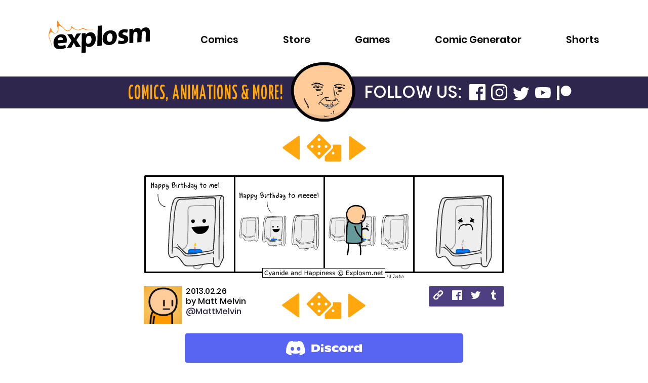

--- FILE ---
content_type: text/html; charset=utf-8
request_url: https://explosm.net/comics/matt-duchamp
body_size: 22948
content:
<!DOCTYPE html><html><head><meta name="viewport" content="width=device-width"/><meta charSet="utf-8"/><script async="" src="https://pagead2.googlesyndication.com/pagead/js/adsbygoogle.js?client=ca-pub-5402958531337411" crossorigin="anonymous"></script><script src="https://hb.vntsm.com/v3/live/ad-manager.min.js" data-site-id="5aa688c646e0fb0001ab5450" data-mode="scan" async="" defer=""></script><link rel="apple-touch-icon" sizes="180x180" href="/apple-touch-icon.png"/><link rel="icon" type="image/png" sizes="32x32" href="/favicon-32x32.png"/><link rel="icon" type="image/png" sizes="16x16" href="/favicon-16x16.png"/><link rel="manifest" href="/site.webmanifest"/><link rel="mask-icon" href="/safari-pinned-tab.svg" color="#5bbad5"/><meta name="msapplication-TileColor" content="#da532c"/><meta name="theme-color" content="#ffffff"/><link rel="canonical" href="https://explosm.net/comics/matt-duchamp"/><title>Cyanide &amp; Happiness (Explosm.net)</title><link rel="preload" as="image" href="https://site-update.explosm.net/wp-content/uploads/2021/07/EXPLOSM-LOGO.svg"/><link rel="preload" as="image" href="https://files.explosm.net/comics/Matt/Duchamp.png"/><link rel="preload" as="image" href="https://site-update.explosm.net/wp-content/uploads/2021/07/EXPLOSM-LOGO-light.svg"/><meta name="next-head-count" content="16"/><link rel="preload" href="/_next/static/css/b347e5fbbae2e551.css" as="style"/><link rel="stylesheet" href="/_next/static/css/b347e5fbbae2e551.css" data-n-g=""/><link rel="preload" href="/_next/static/css/9f8718b4b63bac8b.css" as="style"/><link rel="stylesheet" href="/_next/static/css/9f8718b4b63bac8b.css" data-n-p=""/><noscript data-n-css=""></noscript><script defer="" nomodule="" src="/_next/static/chunks/polyfills-5cd94c89d3acac5f.js"></script><script src="/_next/static/chunks/webpack-6a250e3faadcc785.js" defer=""></script><script src="/_next/static/chunks/framework-9346e584cf5fb262.js" defer=""></script><script src="/_next/static/chunks/main-8fc94d0ec45f1199.js" defer=""></script><script src="/_next/static/chunks/pages/_app-a01fa9e9b8693f23.js" defer=""></script><script src="/_next/static/chunks/686-2a4ff862f723c96b.js" defer=""></script><script src="/_next/static/chunks/707-38d8aa471c93af95.js" defer=""></script><script src="/_next/static/chunks/650-1ed912ef3df21a9f.js" defer=""></script><script src="/_next/static/chunks/137-e4817776937e5485.js" defer=""></script><script src="/_next/static/chunks/789-906745cf9136ab27.js" defer=""></script><script src="/_next/static/chunks/660-b4f12e01f5429f3c.js" defer=""></script><script src="/_next/static/chunks/pages/comics/%5Bcomic%5D-57c1692ff4de6ecb.js" defer=""></script><script src="/_next/static/uO-djQ51a_k9j4UPGdHZo/_buildManifest.js" defer=""></script><script src="/_next/static/uO-djQ51a_k9j4UPGdHZo/_ssgManifest.js" defer=""></script><script src="/_next/static/uO-djQ51a_k9j4UPGdHZo/_middlewareManifest.js" defer=""></script><style id="jss-server-side">.jss1 {}
.jss2 {}
.jss3 {}
.jss4 {}
.jss5 {}
.jss6 {}
.jss7 {}
.jss8 {}</style><style data-styled="" data-styled-version="5.3.3">.hDkLmw{display:none;-webkit-box-pack:center;-webkit-justify-content:center;-ms-flex-pack:center;justify-content:center;padding:2rem;}/*!sc*/
@media (min-width:960px){.hDkLmw{display:-webkit-box;display:-webkit-flex;display:-ms-flexbox;display:flex;}}/*!sc*/
.gEqqQo{display:-webkit-box;display:-webkit-flex;display:-ms-flexbox;display:flex;-webkit-box-pack:center;-webkit-justify-content:center;-ms-flex-pack:center;justify-content:center;padding:2rem;}/*!sc*/
@media (min-width:960px){.gEqqQo{display:none;}}/*!sc*/
data-styled.g1[id="SquareContainer__Container-sc-wukiz3-0"]{content:"hDkLmw,gEqqQo,"}/*!sc*/
.aXbsU{height:auto;width:300px;}/*!sc*/
@media (min-width:600px){.aXbsU{margin:0 15px;width:230px;}}/*!sc*/
@media (min-width:960px){.aXbsU{display:block;margin:0 25px;width:300px;}}/*!sc*/
.aXbsU ~ div{display:block;}/*!sc*/
.jXReHr{height:auto;width:300px;}/*!sc*/
@media (min-width:600px){.jXReHr{margin:0 15px;width:230px;}}/*!sc*/
@media (min-width:960px){.jXReHr{display:block;margin:0 25px;width:300px;}}/*!sc*/
.jXReHr ~ div{display:none;}/*!sc*/
data-styled.g2[id="SquareContainer__AdContainer-sc-wukiz3-1"]{content:"aXbsU,jXReHr,"}/*!sc*/
.eLCzgS{display:-webkit-box;display:-webkit-flex;display:-ms-flexbox;display:flex;position:relative;width:100%;}/*!sc*/
data-styled.g3[id="TallWrapper__Outer-sc-1068q7l-0"]{content:"eLCzgS,"}/*!sc*/
.kamihk{display:none;}/*!sc*/
@media (min-width:960px){.kamihk{display:block;-webkit-flex:0 1 0;-ms-flex:0 1 0;flex:0 1 0;margin:9.5rem 2rem 2rem;min-width:160px;}}/*!sc*/
data-styled.g4[id="TallWrapper__StyledAdContainer-sc-1068q7l-1"]{content:"kamihk,"}/*!sc*/
.eGWeKu{-webkit-flex:1 1 0;-ms-flex:1 1 0;flex:1 1 0;}/*!sc*/
data-styled.g5[id="TallWrapper__Inner-sc-1068q7l-2"]{content:"eGWeKu,"}/*!sc*/
.kfLxhh{display:-webkit-box;display:-webkit-flex;display:-ms-flexbox;display:flex;-webkit-box-pack:center;-webkit-justify-content:center;-ms-flex-pack:center;justify-content:center;width:100%;}/*!sc*/
@media (min-width:960px){.kfLxhh{display:none;}}/*!sc*/
.fgucsB{display:none;-webkit-box-pack:center;-webkit-justify-content:center;-ms-flex-pack:center;justify-content:center;width:100%;}/*!sc*/
@media (min-width:960px){.fgucsB{display:-webkit-box;display:-webkit-flex;display:-ms-flexbox;display:flex;}}/*!sc*/
data-styled.g6[id="WideContainer__Container-sc-1bt2gzj-0"]{content:"kfLxhh,fgucsB,"}/*!sc*/
.ewkxyt{display:-webkit-inline-box;display:-webkit-inline-flex;display:-ms-inline-flexbox;display:inline-flex;}/*!sc*/
data-styled.g7[id="Author__Container-sc-1w0z97f-0"]{content:"ewkxyt,"}/*!sc*/
.jrABPH{height:75px;width:75px;}/*!sc*/
data-styled.g8[id="Author__Avatar-sc-1w0z97f-1"]{content:"jrABPH,"}/*!sc*/
.HhxjY{margin-left:0.5rem;}/*!sc*/
data-styled.g9[id="Author__Right-sc-1w0z97f-2"]{content:"HhxjY,"}/*!sc*/
.bztnvk{font-size:1rem;line-height:1.25rem;margin:0;}/*!sc*/
data-styled.g10[id="Author__P-sc-1w0z97f-3"]{content:"bztnvk,"}/*!sc*/
.kedQJq{color:var(--color-primary-dark);-webkit-text-decoration:none;text-decoration:none;}/*!sc*/
.kedQJq:active,.kedQJq:hover,.kedQJq:visited{color:var(--color-primary-dark);}/*!sc*/
data-styled.g11[id="Author__Twitter-sc-1w0z97f-4"]{content:"kedQJq,"}/*!sc*/
.dLTjrD{display:inline-block;-webkit-transform:rotate(180deg);-ms-transform:rotate(180deg);transform:rotate(180deg);width:50px;}/*!sc*/
.gIyVcq{display:inline-block;-webkit-transform:rotate(0deg);-ms-transform:rotate(0deg);transform:rotate(0deg);width:50px;}/*!sc*/
data-styled.g12[id="Arrow__StyledArrow-sc-1b2aj92-0"]{content:"dLTjrD,gIyVcq,"}/*!sc*/
.kBIcjm{width:100px;}/*!sc*/
data-styled.g13[id="Dice__StyledDice-sc-2oo5c4-0"]{content:"kBIcjm,"}/*!sc*/
.eudaLQ{-webkit-align-items:center;-webkit-box-align:center;-ms-flex-align:center;align-items:center;display:-webkit-box;display:-webkit-flex;display:-ms-flexbox;display:flex;-webkit-box-pack:justify;-webkit-justify-content:space-between;-ms-flex-pack:justify;justify-content:space-between;width:160px;}/*!sc*/
@media (min-width:600px){.eudaLQ{width:165px;}}/*!sc*/
data-styled.g14[id="ComicSelector__Container-sc-tx5aab-0"]{content:"eudaLQ,"}/*!sc*/
.cMCwBQ{fill:var(--color-orange);width:35px;}/*!sc*/
data-styled.g15[id="ComicSelector__StyledArrow-sc-tx5aab-1"]{content:"cMCwBQ,"}/*!sc*/
.hDHVzg{width:70px;}/*!sc*/
data-styled.g16[id="ComicSelector__StyledDice-sc-tx5aab-2"]{content:"hDHVzg,"}/*!sc*/
.hhMjMv{-webkit-align-items:center;-webkit-box-align:center;-ms-flex-align:center;align-items:center;background-color:var(--color-primary-light);border-radius:3px;display:-webkit-box;display:-webkit-flex;display:-ms-flexbox;display:flex;height:34px;-webkit-box-pack:justify;-webkit-justify-content:space-between;-ms-flex-pack:justify;justify-content:space-between;padding:0 0.6rem;width:120px;}/*!sc*/
@media (min-width:600px){.hhMjMv{height:40px;width:130px;}}/*!sc*/
data-styled.g17[id="ComicShare__Container-sc-1plh1bf-0"]{content:"hhMjMv,"}/*!sc*/
.grRXMj{background-color:transparent;border:none;color:inherit;cursor:pointer;font:inherit;padding:0px;}/*!sc*/
data-styled.g18[id="ComicShare__CopyLinkButton-sc-1plh1bf-1"]{content:"grRXMj,"}/*!sc*/
.eoCVVF{width:1.2rem;}/*!sc*/
@media (min-width:600px){.eoCVVF{width:1.2rem;}}/*!sc*/
data-styled.g19[id="ComicShare__StyledSocialIcon-sc-1plh1bf-2"]{content:"eoCVVF,"}/*!sc*/
.bBrNSX{width:13px;}/*!sc*/
data-styled.g20[id="Link__StyledArrow-sc-yse1fs-0"]{content:"bBrNSX,"}/*!sc*/
.kJygWK{background-color:var(--color-orange);border:0;border-radius:4px;box-shadow:0px 3px 3px 0px rgb(0 0 0 / 75%);color:var(--color-primary-dark);cursor:pointer;font-family:var(--font-family-accent);font-size:1.4rem;margin:1rem 0;padding:0.7rem 0.9rem;text-align:center;-webkit-text-decoration:none;text-decoration:none;width:80%;}/*!sc*/
.kJygWK:active,.kJygWK:hover,.kJygWK:visited{color:var(--color-primary-dark);}/*!sc*/
data-styled.g21[id="Link__StyledLink-sc-yse1fs-1"]{content:"kJygWK,"}/*!sc*/
.flwams{background-color:#5865f2;border-radius:5px;display:-webkit-box;display:-webkit-flex;display:-ms-flexbox;display:flex;height:50px;-webkit-box-pack:center;-webkit-justify-content:center;-ms-flex-pack:center;justify-content:center;padding:4px 0;}/*!sc*/
data-styled.g22[id="DiscordButton__Background-sc-iactso-0"]{content:"flwams,"}/*!sc*/
.ekiiZf{width:150px;}/*!sc*/
data-styled.g23[id="DiscordButton__StyledDiscord-sc-iactso-1"]{content:"ekiiZf,"}/*!sc*/
@media (min-width:600px){.zOKya{justify-self:start;}}/*!sc*/
data-styled.g24[id="MainComic__AuthorContainer-sc-ndbx87-0"]{content:"zOKya,"}/*!sc*/
.haCJhI{display:-webkit-box;display:-webkit-flex;display:-ms-flexbox;display:flex;-webkit-flex-direction:column;-ms-flex-direction:column;flex-direction:column;padding:0 1rem;position:relative;}/*!sc*/
@media (min-width:600px){.haCJhI{-webkit-box-pack:center;-webkit-justify-content:center;-ms-flex-pack:center;justify-content:center;margin-top:20px;}}/*!sc*/
data-styled.g25[id="MainComic__ComicContainer-sc-ndbx87-1"]{content:"haCJhI,"}/*!sc*/
.lmqaxm{margin:0 auto;position:relative;width:100%;}/*!sc*/
@media (min-width:600px){.lmqaxm{max-width:65rem;width:100%;}}/*!sc*/
.lmqaxm > span{position:relative !important;}/*!sc*/
.lmqaxm > span img{height:unset !important;max-height:75rem !important;min-height:100% !important;min-width:100% !important;object-fit:contain;position:relative !important;width:100% !important;}/*!sc*/
data-styled.g26[id="MainComic__ComicImage-sc-ndbx87-2"]{content:"lmqaxm,"}/*!sc*/
.lmLdmU{-webkit-align-items:center;-webkit-box-align:center;-ms-flex-align:center;align-items:center;display:-webkit-box;display:-webkit-flex;display:-ms-flexbox;display:flex;-webkit-flex-direction:column;-ms-flex-direction:column;flex-direction:column;}/*!sc*/
data-styled.g27[id="MainComic__Container-sc-ndbx87-3"]{content:"lmLdmU,"}/*!sc*/
.hSRqiW{display:-webkit-box;display:-webkit-flex;display:-ms-flexbox;display:flex;-webkit-box-pack:space-around;-webkit-justify-content:space-around;-ms-flex-pack:space-around;justify-content:space-around;margin-top:10px;width:100%;}/*!sc*/
@media (min-width:600px){.hSRqiW{-webkit-box-pack:center;-webkit-justify-content:center;-ms-flex-pack:center;justify-content:center;margin-top:20px;}}/*!sc*/
data-styled.g28[id="MainComic__LinkContainer-sc-ndbx87-4"]{content:"hSRqiW,"}/*!sc*/
.ljARpq{display:grid;grid-template-columns:1fr;justify-items:center;margin:1rem 0 0 0;row-gap:0.75rem;width:100%;}/*!sc*/
@media (min-width:600px){.ljARpq{grid-template-columns:1fr 1fr 1fr;grid-template-rows:auto;}}/*!sc*/
data-styled.g29[id="MainComic__MetaContainer-sc-ndbx87-5"]{content:"ljARpq,"}/*!sc*/
@media (min-width:600px){.cUxeXT{justify-self:center;}}/*!sc*/
data-styled.g30[id="MainComic__Selector-sc-ndbx87-6"]{content:"cUxeXT,"}/*!sc*/
@media (min-width:600px){.FA-Dai{justify-self:end;}}/*!sc*/
data-styled.g31[id="MainComic__Share-sc-ndbx87-7"]{content:"FA-Dai,"}/*!sc*/
.fFvvbe{margin:0;width:35%;}/*!sc*/
@media (min-width:600px){.fFvvbe{margin:0 40px;width:180px;}}/*!sc*/
data-styled.g32[id="MainComic__StyledLink-sc-ndbx87-8"]{content:"fFvvbe,"}/*!sc*/
.jAsDDh{margin:12px 0;width:90%;}/*!sc*/
@media (min-width:600px){.jAsDDh{width:550px;}}/*!sc*/
data-styled.g33[id="MainComic__StyledDiscordButton-sc-ndbx87-9"]{content:"jAsDDh,"}/*!sc*/
.kretSd{list-style-type:none;margin:0;padding:0;}/*!sc*/
data-styled.g34[id="SocialNavigation__NavList-sc-1gobpyo-0"]{content:"kretSd,"}/*!sc*/
.dpGHlB{color:var(--color-text-light);display:inline-block;font-size:1rem;font-weight:600;padding:0;}/*!sc*/
.SocialNavigation__NavListItem-sc-1gobpyo-1 + .SocialNavigation__NavListItem-sc-1gobpyo-1{margin:0 0 0 0.7rem;}/*!sc*/
data-styled.g35[id="SocialNavigation__NavListItem-sc-1gobpyo-1"]{content:"dpGHlB,"}/*!sc*/
.kOLMav{color:var(--color-text-light);-webkit-text-decoration:none;text-decoration:none;}/*!sc*/
data-styled.g36[id="SocialNavigation__NavLink-sc-1gobpyo-2"]{content:"kOLMav,"}/*!sc*/
.fHWpzu{margin:0 0;position:relative;top:0.3rem;}/*!sc*/
.cuneLh{margin:0 0.25rem;position:relative;top:0.3rem;}/*!sc*/
data-styled.g37[id="SocialNavigation__Icon-sc-1gobpyo-3"]{content:"fHWpzu,cuneLh,"}/*!sc*/
.dLCuxl{width:1.5rem;}/*!sc*/
.dLCuxi{width:2.5rem;}/*!sc*/
data-styled.g38[id="SocialNavigation__StyledSocialIcon-sc-1gobpyo-4"]{content:"dLCuxl,dLCuxi,"}/*!sc*/
.gBVBpm{list-style-type:none;padding:0;text-align:center;}/*!sc*/
@media (min-width:960px){.gBVBpm{margin:0;text-align:left;}}/*!sc*/
data-styled.g40[id="Navigation__NavList-sc-jpvwjl-1"]{content:"gBVBpm,"}/*!sc*/
.jBpbqH{font:var(--font-footer-nav);line-height:2.5rem;}/*!sc*/
data-styled.g41[id="Navigation__NavListItem-sc-jpvwjl-2"]{content:"jBpbqH,"}/*!sc*/
.lmKYyx{color:var(--color-text-light);-webkit-text-decoration:none;text-decoration:none;}/*!sc*/
.lmKYyx:hover,.lmKYyx:focus{color:var(--color-orange);}/*!sc*/
data-styled.g42[id="Navigation__NavLink-sc-jpvwjl-3"]{content:"lmKYyx,"}/*!sc*/
.acYzn{background-color:var(--color-primary-dark);}/*!sc*/
data-styled.g43[id="Footer__FooterStyled-sc-1t1drnu-0"]{content:"acYzn,"}/*!sc*/
.cETvLl{-webkit-align-items:center;-webkit-box-align:center;-ms-flex-align:center;align-items:center;display:-webkit-box;display:-webkit-flex;display:-ms-flexbox;display:flex;-webkit-flex-direction:column;-ms-flex-direction:column;flex-direction:column;margin:0 auto;max-width:71.25rem;padding:1rem 2rem 6rem;position:relative;}/*!sc*/
.cETvLl > img{max-width:33%;}/*!sc*/
@media (min-width:960px){.cETvLl{-webkit-align-items:flex-start;-webkit-box-align:flex-start;-ms-flex-align:flex-start;align-items:flex-start;-webkit-flex-direction:row;-ms-flex-direction:row;flex-direction:row;padding:5rem 0;}.cETvLl > img{height:3rem;}.cETvLl > *{-webkit-flex:1 1;-ms-flex:1 1;flex:1 1;padding:0 3rem;}}/*!sc*/
data-styled.g44[id="Footer__Container-sc-1t1drnu-1"]{content:"cETvLl,"}/*!sc*/
.hmFGii{display:none;}/*!sc*/
@media (min-width:960px){.hmFGii{color:var(--color-text-light);display:block;font:var(--font-footer-nav);line-height:2.5rem;margin:0;}}/*!sc*/
data-styled.g45[id="Footer__SocialHeading-sc-1t1drnu-2"]{content:"hmFGii,"}/*!sc*/
.dLZMDj{height:2rem;width:2rem;}/*!sc*/
data-styled.g46[id="MobileNavButton__MenuButtonIconContainer-sc-1guw5jd-0"]{content:"dLZMDj,"}/*!sc*/
.fQFnPl{display:block;padding:0.5rem;}/*!sc*/
@media (min-width:960px){.fQFnPl{display:none;}}/*!sc*/
data-styled.g47[id="MobileNavButton__NavToggle-sc-1guw5jd-1"]{content:"fQFnPl,"}/*!sc*/
.fPugvd{background-color:var(--light-mode-background-color);display:none;left:0;position:absolute;right:0;top:6.5rem;z-index:10;}/*!sc*/
@media (min-width:960px){.fPugvd{display:block;position:static;}}/*!sc*/
data-styled.g48[id="HeaderNavigation__Nav-sc-msq75z-0"]{content:"fPugvd,"}/*!sc*/
.bxKVQL{list-style-type:none;padding:0 0 0 1rem;}/*!sc*/
@media (min-width:960px){.bxKVQL{padding:1rem 0 0;text-align:right;}}/*!sc*/
data-styled.g49[id="HeaderNavigation__NavList-sc-msq75z-1"]{content:"bxKVQL,"}/*!sc*/
.hYORbO{font:var(--font-header-nav);padding:0.75rem 0;}/*!sc*/
@media (min-width:960px){.hYORbO{display:inline-block;margin:0 0 0 1.5rem;}}/*!sc*/
@media (min-width:1280px){.hYORbO{margin-left:5.5rem;}}/*!sc*/
@media (min-width:1920px){.hYORbO{margin-left:6rem;}}/*!sc*/
data-styled.g50[id="HeaderNavigation__NavListItem-sc-msq75z-2"]{content:"hYORbO,"}/*!sc*/
.ecdLIF{color:var(--color-text);-webkit-text-decoration:none;text-decoration:none;}/*!sc*/
@media (min-width:960px){.ecdLIF:hover,.ecdLIF:focus{position:relative;}.ecdLIF:hover:after,.ecdLIF:focus:after{background-color:var(--color-orange);bottom:-0.2rem;content:' ';height:0.3rem;left:0;position:absolute;width:calc(100% + 1rem);}}/*!sc*/
data-styled.g51[id="HeaderNavigation__StyledLink-sc-msq75z-3"]{content:"ecdLIF,"}/*!sc*/
.idWlxX{display:-webkit-box;display:-webkit-flex;display:-ms-flexbox;display:flex;-webkit-box-pack:justify;-webkit-justify-content:space-between;-ms-flex-pack:justify;justify-content:space-between;padding:1.1rem;position:relative;}/*!sc*/
@media (min-width:960px){.idWlxX{padding:1.4rem 6rem;}}/*!sc*/
.idWlxX > img{-webkit-flex:1 0;-ms-flex:1 0;flex:1 0;max-width:33%;width:100%;}/*!sc*/
@media (min-width:960px){.idWlxX > img{margin:-0.8rem 0 0 0.5rem;max-width:12rem;}}/*!sc*/
data-styled.g52[id="Header__HeaderLayout-sc-1lfz1rj-0"]{content:"idWlxX,"}/*!sc*/
.fmoPXr{overflow-x:hidden;}/*!sc*/
data-styled.g54[id="Layout__Container-sc-1if29uw-0"]{content:"fmoPXr,"}/*!sc*/
.OxVGM{display:none;}/*!sc*/
data-styled.g55[id="Layout__StyledAd-sc-1if29uw-1"]{content:"OxVGM,"}/*!sc*/
.jLKvZs{left:0;position:absolute;top:0;z-index:10;}/*!sc*/
data-styled.g56[id="RandomFace__BlankFaceContainer-sc-pctxzf-0"]{content:"jLKvZs,"}/*!sc*/
.bqDoIx{height:8rem;margin:-0.6rem;position:relative;width:8rem;z-index:20;}/*!sc*/
data-styled.g58[id="RandomFace__FaceContainer-sc-pctxzf-2"]{content:"bqDoIx,"}/*!sc*/
.dUGOEz{background-color:#2f264d;display:none;}/*!sc*/
@media (min-width:960px){.dUGOEz{display:block;}}/*!sc*/
data-styled.g59[id="FaceHeader__Bar-sc-1i10mgx-0"]{content:"dUGOEz,"}/*!sc*/
.jWulfH{-webkit-align-items:center;-webkit-box-align:center;-ms-flex-align:center;align-items:center;display:-webkit-box;display:-webkit-flex;display:-ms-flexbox;display:flex;margin:0 auto;max-width:80rem;padding:0.3rem 0;}/*!sc*/
data-styled.g60[id="FaceHeader__Container-sc-1i10mgx-1"]{content:"jWulfH,"}/*!sc*/
.yUUjO{height:7rem;margin:-3rem 0;position:relative;width:7rem;z-index:10;}/*!sc*/
data-styled.g61[id="FaceHeader__Face-sc-1i10mgx-2"]{content:"yUUjO,"}/*!sc*/
.kCCWXh{color:#FFA70D;display:inline-block;-webkit-flex:1 1;-ms-flex:1 1;flex:1 1;font-family:var(--font-family-accent-secondary);font-size:2.5rem;font-weight:bold;line-height:1.1em;padding:0 calc(1rem + 8px) 0 0;text-align:right;text-transform:uppercase;}/*!sc*/
data-styled.g62[id="FaceHeader__LeftSide-sc-1i10mgx-3"]{content:"kCCWXh,"}/*!sc*/
.jVJXQi{padding:0.2em 0 0.05em;-webkit-transform:scale(0.75,1) translatex(-16.6666%);-ms-transform:scale(0.75,1) translatex(-16.6666%);transform:scale(0.75,1) translatex(-16.6666%);width:133.3333%;-webkit-letter-spacing:0.15rem;-moz-letter-spacing:0.15rem;-ms-letter-spacing:0.15rem;letter-spacing:0.15rem;}/*!sc*/
data-styled.g63[id="FaceHeader__LeftSideInner-sc-1i10mgx-4"]{content:"jVJXQi,"}/*!sc*/
.fkKyfg{color:#FFFFFF;-webkit-flex:1 1;-ms-flex:1 1;flex:1 1;font-size:1.8rem;font-weight:200;line-height:1em;padding:0 0 0 calc(1rem + 8px);text-transform:uppercase;}/*!sc*/
@media (min-width:1280px){.fkKyfg{font-size:2.1rem;}}/*!sc*/
data-styled.g64[id="FaceHeader__RightSide-sc-1i10mgx-5"]{content:"fkKyfg,"}/*!sc*/
.gLYPTP{display:inline-block;margin-left:0.5rem;}/*!sc*/
.gLYPTP > ul > li + li{margin:0 0 0 1rem !important;}/*!sc*/
@media (min-width:1280px){.gLYPTP > ul > li + li{margin:0 0 0 0.7rem !important;}}/*!sc*/
.gLYPTP > ul > li > a > span > svg{width:1.7rem;}/*!sc*/
@media (min-width:1280px){.gLYPTP > ul > li > a > span > svg{width:2rem;}}/*!sc*/
data-styled.g65[id="FaceHeader__SocialRow-sc-1i10mgx-6"]{content:"gLYPTP,"}/*!sc*/
.ibhthr{-webkit-align-items:center;-webkit-box-align:center;-ms-flex-align:center;align-items:center;background-color:#dbd1fe;background-image:url(/_next/static/media/header-background-repeat.d0d5ffc0.png);background-position:bottom;background-repeat:repeat-x;background-size:contain;display:-webkit-box;display:-webkit-flex;display:-ms-flexbox;display:flex;-webkit-flex-direction:column;-ms-flex-direction:column;flex-direction:column;height:240px;position:relative;}/*!sc*/
@media (min-width:960px){.ibhthr{height:280px;}}/*!sc*/
data-styled.g66[id="FollowCta__Container-sc-ukekpj-0"]{content:"ibhthr,"}/*!sc*/
.ecvgkb{color:var(--color-primary-dark);font-weight:800;margin-bottom:0;margin-top:1rem;text-align:center;}/*!sc*/
@media (min-width:960px){.ecvgkb{font-size:2rem;margin-top:3rem;}}/*!sc*/
data-styled.g67[id="FollowCta__Title-sc-ukekpj-1"]{content:"ecvgkb,"}/*!sc*/
.eKZKbe{bottom:0;left:0;position:absolute;width:50%;}/*!sc*/
.eKZKbe > div{display:block !important;}/*!sc*/
@media (min-width:600px){.eKZKbe{width:30%;}}/*!sc*/
data-styled.g68[id="FollowCta__Left-sc-ukekpj-2"]{content:"eKZKbe,"}/*!sc*/
.dnlyyc{bottom:0;position:absolute;right:0;width:42%;}/*!sc*/
.dnlyyc > div{display:block !important;}/*!sc*/
@media (min-width:600px){.dnlyyc{width:27%;}}/*!sc*/
data-styled.g69[id="FollowCta__Right-sc-ukekpj-3"]{content:"dnlyyc,"}/*!sc*/
.cXdfUd{color:black;max-width:250px;-webkit-text-decoration:none;text-decoration:none;}/*!sc*/
.cXdfUd:active,.cXdfUd:focus,.cXdfUd:hover{color:black;}/*!sc*/
@media (min-width:600px){.cXdfUd{max-width:280px;}}/*!sc*/
data-styled.g85[id="swag-item__Link-sc-1uiw0b5-0"]{content:"cXdfUd,"}/*!sc*/
.iFXTPR{width:250px;}/*!sc*/
@media (min-width:600px){.iFXTPR{width:280px;}}/*!sc*/
data-styled.g86[id="swag-item__SwagImage-sc-1uiw0b5-1"]{content:"iFXTPR,"}/*!sc*/
.jMopPq{font-size:var(--font-size-byline);font-weight:700;margin-top:0;text-align:center;}/*!sc*/
data-styled.g87[id="swag-item__ImageTitle-sc-1uiw0b5-2"]{content:"jMopPq,"}/*!sc*/
.hIumLf{background-color:var(--color-beige);padding-bottom:25px;}/*!sc*/
data-styled.g90[id="SwagSlider__Background-sc-1n0zd1f-1"]{content:"hIumLf,"}/*!sc*/
.iKipcR{display:block;margin:auto;margin-top:50px;}/*!sc*/
@media (min-width:960px){.iKipcR{display:none;}}/*!sc*/
data-styled.g91[id="SwagSlider__ShopAllLink-sc-1n0zd1f-2"]{content:"iKipcR,"}/*!sc*/
.gclZpe{font-size:var(--font-size-h2b);line-height:3.2rem;padding-top:3.2rem;text-align:center;}/*!sc*/
@media (min-width:960px){.gclZpe{font-size:var(--font-size-h2);line-height:2.4rem;}}/*!sc*/
data-styled.g93[id="SwagSlider__Title-sc-1n0zd1f-4"]{content:"gclZpe,"}/*!sc*/
.eVKhNa{background-color:black;border-radius:50%;height:12px;margin-top:12px;opacity:1;width:12px;}/*!sc*/
@media (min-width:960px){.eVKhNa{margin-top:-32px;}}/*!sc*/
.iTefky{background-color:black;border-radius:50%;height:12px;margin-top:12px;opacity:0.65;width:12px;}/*!sc*/
@media (min-width:960px){.iTefky{margin-top:-32px;}}/*!sc*/
data-styled.g94[id="SwagSlider__Dot-sc-1n0zd1f-5"]{content:"eVKhNa,iTefky,"}/*!sc*/
.eCblvO > .slick-list > .slick-track{width:6000px !important;}/*!sc*/
data-styled.g95[id="SwagSlider__MobileSlider-sc-1n0zd1f-6"]{content:"eCblvO,"}/*!sc*/
.cOynsi{margin:50px 0;}/*!sc*/
data-styled.g96[id="page-layouts__StyledAdSquareContainer-sc-sbg54o-0"]{content:"cOynsi,"}/*!sc*/
.jVpFBR{margin:50px 0 30px 0;}/*!sc*/
@media (min-width:960px){.jVpFBR{margin:50px 0 70px 0;}}/*!sc*/
data-styled.g118[id="pages__Container-sc-68u0sk-0"]{content:"jVpFBR,"}/*!sc*/
:root{--screen-xs:0;--screen-sm:600;--screen-md:960;--screen-lg:1280;--screen-xl:1920;--color-primary-dark:#2f264d;--color-primary-light:#4E3F80;--color-primary-main:#4E3F80;--color-primary:#4E3F80;--color-orange:#FFA70D;--color-orange-dark:#e67c11;--color-primary-black:#000000;--color-primary-white:#FFFFFF;--color-secondary-light:#DBD1FF;--color-secondary-medium:#C3B1FF;--color-secondary-dark:#6A53B4;--color-beige:#FFEFE0;--color-gray:#838086;--color-gray-light:#CCCCCC;--background-color:#FFFFFF;--color-dark-mode-black:#191919;--dark-mode-background-color:#191919;--light-mode-background-color:#FFFFFF;--color-text-light:#FFFFFF;--color-text-dark:#000000;--color-text:#000000;--font-family-primary:'Poppins';--font-family-accent:'CreativeBlock BB';--font-family-accent-secondary:'Yanone Kaffeesatz';--font-size-h1:4.5144rem;--font-size-h2:3.0096rem;--font-size-h2b:2.0064rem;--font-size-h3:1.5048rem;--font-size-body:1.6720rem;--font-size-byline:1.0450rem;--font-size-button:1.8392rem;--font-size-header-nav:1.2rem;--font-size-footer-nav:1.0rem;--font-body:var(--font-size-body) var(--font-family-primary);--font-header-nav:600 var(--font-size-header-nav) var(--font-family-primary);--font-footer-nav:600 var(--font-size-footer-nav) var(--font-family-primary);--corner-radius-small:0.3rem;}/*!sc*/
body{background-color:var(--background-color);color:var(--color-text);font:var(--font-body);font-size:0.875rem;margin:0;}/*!sc*/
*,*::before,*::after{box-sizing:inherit;}/*!sc*/
data-styled.g119[id="sc-global-bOGdAx1"]{content:"sc-global-bOGdAx1,"}/*!sc*/
</style></head><body><div id="__next"><div class="Layout__Container-sc-1if29uw-0 fmoPXr"><div class="vm-placement" data-id="61b05dba704fa8454de49367"></div><header class="Header__HeaderLayout-sc-1lfz1rj-0 idWlxX"><a href="/"><span style="box-sizing:border-box;display:inline-block;overflow:hidden;width:initial;height:initial;background:none;opacity:1;border:0;margin:0;padding:0;position:relative;max-width:100%"><span style="box-sizing:border-box;display:block;width:initial;height:initial;background:none;opacity:1;border:0;margin:0;padding:0;max-width:100%"><img style="display:block;max-width:100%;width:initial;height:initial;background:none;opacity:1;border:0;margin:0;padding:0" alt="" aria-hidden="true" src="[data-uri]"/></span><img alt="Explosm" src="https://site-update.explosm.net/wp-content/uploads/2021/07/EXPLOSM-LOGO.svg" decoding="async" data-nimg="intrinsic" style="position:absolute;top:0;left:0;bottom:0;right:0;box-sizing:border-box;padding:0;border:none;margin:auto;display:block;width:0;height:0;min-width:100%;max-width:100%;min-height:100%;max-height:100%"/><noscript><img alt="Explosm" src="https://site-update.explosm.net/wp-content/uploads/2021/07/EXPLOSM-LOGO.svg" decoding="async" data-nimg="intrinsic" style="position:absolute;top:0;left:0;bottom:0;right:0;box-sizing:border-box;padding:0;border:none;margin:auto;display:block;width:0;height:0;min-width:100%;max-width:100%;min-height:100%;max-height:100%" loading="lazy"/></noscript></span></a><nav class="HeaderNavigation__Nav-sc-msq75z-0 fPugvd"><ul class="HeaderNavigation__NavList-sc-msq75z-1 bxKVQL"><li class="HeaderNavigation__NavListItem-sc-msq75z-2 hYORbO"><a href="/comics" class="HeaderNavigation__StyledLink-sc-msq75z-3 ecdLIF">Comics</a></li><li class="HeaderNavigation__NavListItem-sc-msq75z-2 hYORbO"><a target="_blank" href="https://store.explosm.net" class="HeaderNavigation__StyledLink-sc-msq75z-3 ecdLIF">Store</a></li><li class="HeaderNavigation__NavListItem-sc-msq75z-2 hYORbO"><a href="/joking-hazard" class="HeaderNavigation__StyledLink-sc-msq75z-3 ecdLIF">Games</a></li><li class="HeaderNavigation__NavListItem-sc-msq75z-2 hYORbO"><a href="/rcg" class="HeaderNavigation__StyledLink-sc-msq75z-3 ecdLIF">Comic Generator</a></li><li class="HeaderNavigation__NavListItem-sc-msq75z-2 hYORbO"><a href="/shorts" class="HeaderNavigation__StyledLink-sc-msq75z-3 ecdLIF">Shorts</a></li></ul></nav><div class="MobileNavButton__NavToggle-sc-1guw5jd-1 fQFnPl"><span class="MobileNavButton__MenuButtonIconContainer-sc-1guw5jd-0 dLZMDj"><svg width="2rem" height="2rem" viewBox="0 0 6.615 6.615" xmlns="http://www.w3.org/2000/svg"><path fill="current" class="MenuButton_svg__st0" d="M.66.017H5.98c.211 0 .396.185.396.397V.89a.407.407 0 01-.396.397H.66A.39.39 0 01.264.89V.414C.264.202.449.017.66.017zM.66 2.557H5.98c.211 0 .396.185.396.397v.502a.407.407 0 01-.396.397H.66a.407.407 0 01-.396-.397V2.98c0-.238.185-.423.396-.423zM.66 5.361H5.98c.211 0 .396.186.396.397v.476a.407.407 0 01-.396.397H.66a.407.407 0 01-.396-.397v-.476a.39.39 0 01.396-.397z" clip-rule="evenodd" fill-rule="evenodd"></path></svg></span></div></header><div class="MuiBox-root jss1 FaceHeader__Bar-sc-1i10mgx-0 dUGOEz"><div class="MuiBox-root jss2 FaceHeader__Container-sc-1i10mgx-1 jWulfH"><div class="MuiBox-root jss3 FaceHeader__LeftSide-sc-1i10mgx-3 kCCWXh"><div class="MuiBox-root jss4 FaceHeader__LeftSideInner-sc-1i10mgx-4 jVJXQi">Comics, animations &amp; more!</div></div><div class="MuiBox-root jss5 FaceHeader__Face-sc-1i10mgx-2 yUUjO"><div class="MuiBox-root jss6 RandomFace__FaceContainer-sc-pctxzf-2 bqDoIx"><div class="RandomFace__BlankFaceContainer-sc-pctxzf-0 jLKvZs"><span style="box-sizing:border-box;display:inline-block;overflow:hidden;width:initial;height:initial;background:none;opacity:1;border:0;margin:0;padding:0;position:relative;max-width:100%"><span style="box-sizing:border-box;display:block;width:initial;height:initial;background:none;opacity:1;border:0;margin:0;padding:0;max-width:100%"><img style="display:block;max-width:100%;width:initial;height:initial;background:none;opacity:1;border:0;margin:0;padding:0" alt="" aria-hidden="true" src="[data-uri]"/></span><img alt=" " src="[data-uri]" decoding="async" data-nimg="intrinsic" style="position:absolute;top:0;left:0;bottom:0;right:0;box-sizing:border-box;padding:0;border:none;margin:auto;display:block;width:0;height:0;min-width:100%;max-width:100%;min-height:100%;max-height:100%"/><noscript><img alt=" " src="https://files.explosm.net/img/faces/face.png" decoding="async" data-nimg="intrinsic" style="position:absolute;top:0;left:0;bottom:0;right:0;box-sizing:border-box;padding:0;border:none;margin:auto;display:block;width:0;height:0;min-width:100%;max-width:100%;min-height:100%;max-height:100%" loading="lazy"/></noscript></span></div></div></div><div class="MuiBox-root jss7 FaceHeader__RightSide-sc-1i10mgx-5 fkKyfg">Follow us:<!-- --> <div class="MuiBox-root jss8 FaceHeader__SocialRow-sc-1i10mgx-6 gLYPTP"><ul class="SocialNavigation__NavList-sc-1gobpyo-0 kretSd"><li class="SocialNavigation__NavListItem-sc-1gobpyo-1 dpGHlB"><a target="_blank" href="https://www.facebook.com/explosm" class="SocialNavigation__NavLink-sc-1gobpyo-2 kOLMav"><span spacing="0" class="SocialNavigation__Icon-sc-1gobpyo-3 fHWpzu"><svg width="current" height="current" viewBox="0 0 40 40" xmlns="http://www.w3.org/2000/svg" xmlns:xlink="http://www.w3.org/1999/xlink" class="SocialNavigation__StyledSocialIcon-sc-1gobpyo-4 dLCuxl" fill="#FFFFFF"><defs><path id="Facebook_svg__a" d="M0 0h40v40H0z"></path></defs><g fill-rule="evenodd"><mask id="Facebook_svg__b" fill="#fff"><use xlink:href="#Facebook_svg__a"></use></mask><path d="M37.793 0H2.21C.988 0 0 .988 0 2.207v35.586C0 39.013.988 40 2.21 40h19.157V24.51h-5.213v-6.038h5.213v-4.45c0-5.167 3.155-7.982 7.762-7.982 2.21 0 4.106.167 4.658.238v5.401h-3.195c-2.506 0-2.993 1.191-2.993 2.941v3.852h5.978l-.778 6.037h-5.2V40h10.194A2.206 2.206 0 0040 37.793V2.207A2.207 2.207 0 0037.793 0" fill="current" mask="url(#Facebook_svg__b)"></path></g></svg></span></a></li><li class="SocialNavigation__NavListItem-sc-1gobpyo-1 dpGHlB"><a target="_blank" href="https://www.instagram.com/explosmofficial/" class="SocialNavigation__NavLink-sc-1gobpyo-2 kOLMav"><span spacing="0" class="SocialNavigation__Icon-sc-1gobpyo-3 fHWpzu"><svg width="current" height="current" viewBox="0 0 43 43" xmlns="http://www.w3.org/2000/svg" xmlns:xlink="http://www.w3.org/1999/xlink" class="SocialNavigation__StyledSocialIcon-sc-1gobpyo-4 dLCuxl" fill="#FFFFFF"><defs><path id="Instagram_svg__a" d="M0 0h43v43H0z"></path></defs><g fill-rule="evenodd"><g><mask id="Instagram_svg__b" fill="#fff"><use xlink:href="#Instagram_svg__a"></use></mask><path d="M21.5 3.874c5.74 0 6.421.022 8.687.126 2.099.093 3.235.445 3.994.74 1.004.39 1.72.854 2.472 1.607.753.752 1.217 1.468 1.608 2.472.294.76.646 1.895.74 3.994.103 2.266.125 2.947.125 8.687 0 5.74-.022 6.421-.126 8.687-.093 2.098-.445 3.235-.739 3.994-.39 1.004-.855 1.72-1.608 2.472-.752.753-1.468 1.217-2.472 1.608-.76.294-1.895.646-3.994.74-2.266.103-2.947.125-8.687.125-5.74 0-6.421-.022-8.687-.126-2.099-.093-3.235-.445-3.993-.74-1.004-.39-1.721-.854-2.473-1.607-.753-.752-1.217-1.468-1.608-2.472-.294-.76-.646-1.896-.739-3.994-.104-2.266-.126-2.947-.126-8.687 0-5.74.022-6.421.126-8.687.093-2.099.445-3.235.74-3.994.39-1.004.854-1.72 1.607-2.472.752-.753 1.469-1.217 2.473-1.608.758-.294 1.894-.646 3.993-.74 2.266-.103 2.947-.125 8.687-.125M21.5 0c-5.84 0-6.573.026-8.864.129-2.29.103-3.852.468-5.221 1a10.518 10.518 0 00-3.806 2.48 10.523 10.523 0 00-2.48 3.806c-.532 1.369-.897 2.932-1 5.22C.026 14.927 0 15.66 0 21.5s.026 6.573.129 8.865c.103 2.288.468 3.851 1 5.22a10.553 10.553 0 002.48 3.806 10.523 10.523 0 003.806 2.48c1.37.532 2.932.896 5.22 1 2.292.103 3.025.129 8.865.129s6.573-.026 8.865-.129c2.288-.104 3.851-.468 5.22-1a10.527 10.527 0 003.806-2.48 10.556 10.556 0 002.48-3.806c.532-1.369.897-2.932 1-5.22.103-2.292.129-3.025.129-8.865s-.026-6.573-.129-8.865c-.103-2.288-.468-3.851-1-5.22a10.527 10.527 0 00-2.48-3.806 10.523 10.523 0 00-3.806-2.48c-1.369-.532-2.932-.897-5.22-1C28.073.026 27.34 0 21.5 0" fill="current" mask="url(#Instagram_svg__b)"></path></g><path d="M22.229 11.661c-5.837 0-10.568 4.73-10.568 10.568 0 5.837 4.73 10.568 10.568 10.568 5.837 0 10.568-4.731 10.568-10.568s-4.731-10.568-10.568-10.568m0 17.428a6.86 6.86 0 110-13.721 6.86 6.86 0 010 13.72M35.712 9.475a2.187 2.187 0 11-4.375-.002 2.187 2.187 0 014.375.002" fill="current"></path></g></svg></span></a></li><li class="SocialNavigation__NavListItem-sc-1gobpyo-1 dpGHlB"><a target="_blank" href="https://twitter.com/Explosm" class="SocialNavigation__NavLink-sc-1gobpyo-2 kOLMav"><span spacing="0" class="SocialNavigation__Icon-sc-1gobpyo-3 fHWpzu"><svg width="current" height="current" viewBox="0 0 50 40" xmlns="http://www.w3.org/2000/svg" xmlns:xlink="http://www.w3.org/1999/xlink" class="SocialNavigation__StyledSocialIcon-sc-1gobpyo-4 dLCuxl" fill="#FFFFFF"><defs><path id="Twitter_svg__a" d="M0 0h51v40H0z"></path></defs><g fill-rule="evenodd"><mask id="Twitter_svg__b" fill="#fff"><use xlink:href="#Twitter_svg__a"></use></mask><path d="M16.04 40c19.245 0 29.77-15.388 29.77-28.73 0-.438-.009-.873-.03-1.306A20.898 20.898 0 0051 4.736a21.48 21.48 0 01-6.009 1.589c2.16-1.25 3.819-3.228 4.601-5.586a21.428 21.428 0 01-6.644 2.451C41.038 1.228 38.32 0 35.311 0c-5.78 0-10.466 4.522-10.466 10.097 0 .792.092 1.563.272 2.302C16.42 11.978 8.709 7.96 3.549 1.85a9.794 9.794 0 00-1.417 5.076c0 3.503 1.848 6.596 4.656 8.405a10.67 10.67 0 01-4.739-1.264l-.001.13c0 4.89 3.606 8.974 8.394 9.899a10.844 10.844 0 01-4.726.173c1.333 4.012 5.195 6.931 9.776 7.014-3.583 2.708-8.094 4.322-12.996 4.322-.845 0-1.678-.046-2.496-.14A30.403 30.403 0 0016.04 40" fill="current" mask="url(#Twitter_svg__b)"></path></g></svg></span></a></li><li class="SocialNavigation__NavListItem-sc-1gobpyo-1 dpGHlB"><a target="_blank" href="https://www.youtube.com/user/ExplosmEntertainment" class="SocialNavigation__NavLink-sc-1gobpyo-2 kOLMav"><span spacing="0" class="SocialNavigation__Icon-sc-1gobpyo-3 fHWpzu"><svg width="current" height="current" viewBox="0 0 60 48" xmlns="http://www.w3.org/2000/svg" xmlns:xlink="http://www.w3.org/1999/xlink" class="SocialNavigation__StyledSocialIcon-sc-1gobpyo-4 dLCuxl" fill="#FFFFFF"><defs><path id="Youtube_svg__a" d="M0 0h58v40H0z"></path></defs><g fill-rule="evenodd"><mask id="Youtube_svg__b" fill="#fff"><use xlink:href="#Youtube_svg__a"></use></mask><path d="M23.07 28.44V11.56L38.227 20 23.07 28.44zM56.787 6.247c-.67-2.458-2.633-4.395-5.13-5.05C47.136 0 29 0 29 0S10.866 0 6.342 1.196c-2.497.655-4.46 2.592-5.13 5.05C0 10.703 0 20 0 20s0 9.297 1.212 13.754c.67 2.458 2.633 4.395 5.13 5.05C10.866 40 29 40 29 40s18.135 0 22.659-1.196c2.496-.655 4.46-2.592 5.13-5.05C58 29.297 58 20 58 20s0-9.297-1.212-13.754z" fill="current" mask="url(#Youtube_svg__b)"></path></g></svg></span></a></li><li class="SocialNavigation__NavListItem-sc-1gobpyo-1 dpGHlB"><a target="_blank" href="https://www.patreon.com/cyanide_and_happiness" class="SocialNavigation__NavLink-sc-1gobpyo-2 kOLMav"><span spacing="0" class="SocialNavigation__Icon-sc-1gobpyo-3 fHWpzu"><svg width="current" height="current" viewBox="0 0 45 40" xmlns="http://www.w3.org/2000/svg" xmlns:xlink="http://www.w3.org/1999/xlink" class="SocialNavigation__StyledSocialIcon-sc-1gobpyo-4 dLCuxl" fill="#FFFFFF"><defs><path id="Patreon_svg__a" d="M0 39h40V0H0z"></path></defs><g fill-rule="evenodd"><path d="M10.714 14.466c0 7.953 6.58 14.423 14.666 14.423 8.062 0 14.62-6.47 14.62-14.423C40 6.489 33.442 0 25.38 0c-8.086 0-14.666 6.49-14.666 14.466z" fill="current"></path><mask id="Patreon_svg__b" fill="#fff"><use xlink:href="#Patreon_svg__a"></use></mask><path fill="current" mask="url(#Patreon_svg__b)" d="M0 39h7.143V0H0z"></path></g></svg></span></a></li></ul></div></div></div></div><div class="TallWrapper__Outer-sc-1068q7l-0 eLCzgS"><div class="TallWrapper__StyledAdContainer-sc-1068q7l-1 kamihk"><div class="vm-placement" data-id="61b05ca97b6a856ebc5e90d1"></div></div><div class="TallWrapper__Inner-sc-1068q7l-2 eGWeKu"><div id="comic" type="comic" class="pages__Container-sc-68u0sk-0 jVpFBR"><div class="MainComic__Container-sc-ndbx87-3 lmLdmU"><div class="ComicSelector__Container-sc-tx5aab-0 eudaLQ"><a href="/comics/dave-comicbathroomstall#comic"><svg xmlns="http://www.w3.org/2000/svg" viewBox="0 0 33 45" enable-background="new 0 0 33 45" class="Arrow__StyledArrow-sc-1b2aj92-0 dLTjrD ComicSelector__StyledArrow-sc-tx5aab-1 cMCwBQ" rotate="180deg"><switch><g><g transform="translate(.899 .713)"><defs><filter id="Right-Arrow_svg__a" filterUnits="userSpaceOnUse" x="0" y="0" width="32" height="44"><feColorMatrix values="1 0 0 0 0 0 1 0 0 0 0 0 1 0 0 0 0 0 1 0"></feColorMatrix></filter></defs><mask maskUnits="userSpaceOnUse" x="0" y="0" width="32" height="44" id="Right-Arrow_svg__b"><g filter="url(#Right-Arrow_svg__a)"><path fill-rule="evenodd" clip-rule="evenodd" fill="#fff" d="M0 0h32v44H0z"></path></g></mask><path d="M31.3 20.6L2.7.3C1.6-.5 0 .3 0 1.7v40.5c0 1.4 1.6 2.2 2.7 1.4l28.6-20.3c.9-.6.9-2 0-2.7" mask="url(#Right-Arrow_svg__b)" fill-rule="evenodd" clip-rule="evenodd" fill="current"></path></g></g></switch></svg></a><a href="/comics/dave-comicmoviecharacter#comic"><svg xmlns="http://www.w3.org/2000/svg" viewBox="0 0 65 51" enable-background="new 0 0 65 51" class="Dice__StyledDice-sc-2oo5c4-0 kBIcjm ComicSelector__StyledDice-sc-tx5aab-2 hDHVzg"><switch><g><path d="M49.099 37.813c-1.3 0-2.4-1.1-2.4-2.4 0-1.3 1.1-2.4 2.4-2.4 1.3 0 2.4 1.1 2.4 2.4 0 1.3-1 2.4-2.4 2.4m12.9-17.8h-13.5c1.4 2.4 1.1 5.5-.9 7.6l-13.8 13.8v6.8c0 1.4 1.1 2.5 2.5 2.5h25.6c1.4 0 2.5-1.1 2.5-2.5v-25.7c.1-1.3-1.1-2.5-2.4-2.5" fill-rule="evenodd" clip-rule="evenodd" fill="#ffa70d"></path><g transform="translate(.899 .713)"><defs><filter id="Random-Button_svg__a" filterUnits="userSpaceOnUse" x="0" y="0" width="45" height="45"><feColorMatrix values="1 0 0 0 0 0 1 0 0 0 0 0 1 0 0 0 0 0 1 0"></feColorMatrix></filter></defs><mask maskUnits="userSpaceOnUse" x="0" y="0" width="45" height="45" id="Random-Button_svg__b"><g filter="url(#Random-Button_svg__a)"><path fill-rule="evenodd" clip-rule="evenodd" fill="#fff" d="M0 0h45v45H0z"></path></g></mask><path d="M37.1 24.4c-1 1-2.7 1-3.7 0-.2-.2-.3-.4-.5-.7-.4-.8-.4-1.8.1-2.6.1-.1.2-.3.3-.4 1-1 2.7-1 3.7 0 1.1 1 1.1 2.6.1 3.7M24.4 11.6c-1 1-2.7 1-3.7 0s-1-2.7 0-3.7 2.7-1 3.7 0 1 2.7 0 3.7m0 12.8c-1 1-2.7 1-3.7 0s-1-2.7 0-3.7 2.7-1 3.7 0 1 2.6 0 3.7m0 12.7c-1 1-2.7 1-3.7 0s-1-2.7 0-3.7 2.7-1 3.7 0 1 2.6 0 3.7M11.6 24.4c-1 1-2.7 1-3.7 0s-1-2.7 0-3.7 2.7-1 3.7 0c1.1 1 1.1 2.6 0 3.7m32.6-3.8L43 19.3 24.4.8c-.5-.5-1.2-.8-1.9-.8s-1.4.3-1.9.8L.8 20.6c-1.1 1.1-1.1 2.8 0 3.9l19.8 19.8c.5.5 1.2.8 1.9.8s1.4-.3 1.9-.8l8.5-8.5 11.3-11.3c1.1-1.1 1.1-2.9 0-3.9" mask="url(#Random-Button_svg__b)" fill-rule="evenodd" clip-rule="evenodd" fill="#ffa70d"></path></g></g></switch></svg></a><a href="/comics/dave-bulliesbullyingbullies#comic"><svg xmlns="http://www.w3.org/2000/svg" viewBox="0 0 33 45" enable-background="new 0 0 33 45" class="Arrow__StyledArrow-sc-1b2aj92-0 gIyVcq ComicSelector__StyledArrow-sc-tx5aab-1 cMCwBQ" rotate="0deg"><switch><g><g transform="translate(.899 .713)"><defs><filter id="Right-Arrow_svg__a" filterUnits="userSpaceOnUse" x="0" y="0" width="32" height="44"><feColorMatrix values="1 0 0 0 0 0 1 0 0 0 0 0 1 0 0 0 0 0 1 0"></feColorMatrix></filter></defs><mask maskUnits="userSpaceOnUse" x="0" y="0" width="32" height="44" id="Right-Arrow_svg__b"><g filter="url(#Right-Arrow_svg__a)"><path fill-rule="evenodd" clip-rule="evenodd" fill="#fff" d="M0 0h32v44H0z"></path></g></mask><path d="M31.3 20.6L2.7.3C1.6-.5 0 .3 0 1.7v40.5c0 1.4 1.6 2.2 2.7 1.4l28.6-20.3c.9-.6.9-2 0-2.7" mask="url(#Right-Arrow_svg__b)" fill-rule="evenodd" clip-rule="evenodd" fill="current"></path></g></g></switch></svg></a></div><div class="MainComic__ComicContainer-sc-ndbx87-1 haCJhI"><div class="MainComic__ComicImage-sc-ndbx87-2 lmqaxm"><span style="box-sizing:border-box;display:block;overflow:hidden;width:initial;height:initial;background:none;opacity:1;border:0;margin:0;padding:0;position:absolute;top:0;left:0;bottom:0;right:0"><img src="https://files.explosm.net/comics/Matt/Duchamp.png" decoding="async" data-nimg="fill" style="position:absolute;top:0;left:0;bottom:0;right:0;box-sizing:border-box;padding:0;border:none;margin:auto;display:block;width:0;height:0;min-width:100%;max-width:100%;min-height:100%;max-height:100%"/><noscript><img src="https://files.explosm.net/comics/Matt/Duchamp.png" decoding="async" data-nimg="fill" style="position:absolute;top:0;left:0;bottom:0;right:0;box-sizing:border-box;padding:0;border:none;margin:auto;display:block;width:0;height:0;min-width:100%;max-width:100%;min-height:100%;max-height:100%" loading="lazy"/></noscript></span><div class="MainComic__MetaContainer-sc-ndbx87-5 ljARpq"><div class="MainComic__AuthorContainer-sc-ndbx87-0 zOKya"><div class="Author__Container-sc-1w0z97f-0 ewkxyt"><div class="Author__Avatar-sc-1w0z97f-1 jrABPH"><span style="box-sizing:border-box;display:block;overflow:hidden;width:initial;height:initial;background:none;opacity:1;border:0;margin:0;padding:0;position:relative"><span style="box-sizing:border-box;display:block;width:initial;height:initial;background:none;opacity:1;border:0;margin:0;padding:0;padding-top:100%"></span><img src="[data-uri]" decoding="async" data-nimg="responsive" style="position:absolute;top:0;left:0;bottom:0;right:0;box-sizing:border-box;padding:0;border:none;margin:auto;display:block;width:0;height:0;min-width:100%;max-width:100%;min-height:100%;max-height:100%"/><noscript><img src="https://static.explosm.net/2021/12/202.jpg" decoding="async" data-nimg="responsive" style="position:absolute;top:0;left:0;bottom:0;right:0;box-sizing:border-box;padding:0;border:none;margin:auto;display:block;width:0;height:0;min-width:100%;max-width:100%;min-height:100%;max-height:100%" loading="lazy"/></noscript></span></div><div class="Author__Right-sc-1w0z97f-2 HhxjY"><p class="Author__P-sc-1w0z97f-3 bztnvk">2013.02.26</p><p class="Author__P-sc-1w0z97f-3 bztnvk">by <!-- -->Matt Melvin</p><p class="Author__P-sc-1w0z97f-3 bztnvk"><a href="https://twitter.com/@MattMelvin" target="_blank" class="Author__Twitter-sc-1w0z97f-4 kedQJq">@MattMelvin</a></p></div></div></div><div class="ComicSelector__Container-sc-tx5aab-0 eudaLQ MainComic__Selector-sc-ndbx87-6 cUxeXT"><a href="/comics/dave-comicbathroomstall#comic"><svg xmlns="http://www.w3.org/2000/svg" viewBox="0 0 33 45" enable-background="new 0 0 33 45" class="Arrow__StyledArrow-sc-1b2aj92-0 dLTjrD ComicSelector__StyledArrow-sc-tx5aab-1 cMCwBQ" rotate="180deg"><switch><g><g transform="translate(.899 .713)"><defs><filter id="Right-Arrow_svg__a" filterUnits="userSpaceOnUse" x="0" y="0" width="32" height="44"><feColorMatrix values="1 0 0 0 0 0 1 0 0 0 0 0 1 0 0 0 0 0 1 0"></feColorMatrix></filter></defs><mask maskUnits="userSpaceOnUse" x="0" y="0" width="32" height="44" id="Right-Arrow_svg__b"><g filter="url(#Right-Arrow_svg__a)"><path fill-rule="evenodd" clip-rule="evenodd" fill="#fff" d="M0 0h32v44H0z"></path></g></mask><path d="M31.3 20.6L2.7.3C1.6-.5 0 .3 0 1.7v40.5c0 1.4 1.6 2.2 2.7 1.4l28.6-20.3c.9-.6.9-2 0-2.7" mask="url(#Right-Arrow_svg__b)" fill-rule="evenodd" clip-rule="evenodd" fill="current"></path></g></g></switch></svg></a><a href="/comics/dave-comicmoviecharacter#comic"><svg xmlns="http://www.w3.org/2000/svg" viewBox="0 0 65 51" enable-background="new 0 0 65 51" class="Dice__StyledDice-sc-2oo5c4-0 kBIcjm ComicSelector__StyledDice-sc-tx5aab-2 hDHVzg"><switch><g><path d="M49.099 37.813c-1.3 0-2.4-1.1-2.4-2.4 0-1.3 1.1-2.4 2.4-2.4 1.3 0 2.4 1.1 2.4 2.4 0 1.3-1 2.4-2.4 2.4m12.9-17.8h-13.5c1.4 2.4 1.1 5.5-.9 7.6l-13.8 13.8v6.8c0 1.4 1.1 2.5 2.5 2.5h25.6c1.4 0 2.5-1.1 2.5-2.5v-25.7c.1-1.3-1.1-2.5-2.4-2.5" fill-rule="evenodd" clip-rule="evenodd" fill="#ffa70d"></path><g transform="translate(.899 .713)"><defs><filter id="Random-Button_svg__a" filterUnits="userSpaceOnUse" x="0" y="0" width="45" height="45"><feColorMatrix values="1 0 0 0 0 0 1 0 0 0 0 0 1 0 0 0 0 0 1 0"></feColorMatrix></filter></defs><mask maskUnits="userSpaceOnUse" x="0" y="0" width="45" height="45" id="Random-Button_svg__b"><g filter="url(#Random-Button_svg__a)"><path fill-rule="evenodd" clip-rule="evenodd" fill="#fff" d="M0 0h45v45H0z"></path></g></mask><path d="M37.1 24.4c-1 1-2.7 1-3.7 0-.2-.2-.3-.4-.5-.7-.4-.8-.4-1.8.1-2.6.1-.1.2-.3.3-.4 1-1 2.7-1 3.7 0 1.1 1 1.1 2.6.1 3.7M24.4 11.6c-1 1-2.7 1-3.7 0s-1-2.7 0-3.7 2.7-1 3.7 0 1 2.7 0 3.7m0 12.8c-1 1-2.7 1-3.7 0s-1-2.7 0-3.7 2.7-1 3.7 0 1 2.6 0 3.7m0 12.7c-1 1-2.7 1-3.7 0s-1-2.7 0-3.7 2.7-1 3.7 0 1 2.6 0 3.7M11.6 24.4c-1 1-2.7 1-3.7 0s-1-2.7 0-3.7 2.7-1 3.7 0c1.1 1 1.1 2.6 0 3.7m32.6-3.8L43 19.3 24.4.8c-.5-.5-1.2-.8-1.9-.8s-1.4.3-1.9.8L.8 20.6c-1.1 1.1-1.1 2.8 0 3.9l19.8 19.8c.5.5 1.2.8 1.9.8s1.4-.3 1.9-.8l8.5-8.5 11.3-11.3c1.1-1.1 1.1-2.9 0-3.9" mask="url(#Random-Button_svg__b)" fill-rule="evenodd" clip-rule="evenodd" fill="#ffa70d"></path></g></g></switch></svg></a><a href="/comics/dave-bulliesbullyingbullies#comic"><svg xmlns="http://www.w3.org/2000/svg" viewBox="0 0 33 45" enable-background="new 0 0 33 45" class="Arrow__StyledArrow-sc-1b2aj92-0 gIyVcq ComicSelector__StyledArrow-sc-tx5aab-1 cMCwBQ" rotate="0deg"><switch><g><g transform="translate(.899 .713)"><defs><filter id="Right-Arrow_svg__a" filterUnits="userSpaceOnUse" x="0" y="0" width="32" height="44"><feColorMatrix values="1 0 0 0 0 0 1 0 0 0 0 0 1 0 0 0 0 0 1 0"></feColorMatrix></filter></defs><mask maskUnits="userSpaceOnUse" x="0" y="0" width="32" height="44" id="Right-Arrow_svg__b"><g filter="url(#Right-Arrow_svg__a)"><path fill-rule="evenodd" clip-rule="evenodd" fill="#fff" d="M0 0h32v44H0z"></path></g></mask><path d="M31.3 20.6L2.7.3C1.6-.5 0 .3 0 1.7v40.5c0 1.4 1.6 2.2 2.7 1.4l28.6-20.3c.9-.6.9-2 0-2.7" mask="url(#Right-Arrow_svg__b)" fill-rule="evenodd" clip-rule="evenodd" fill="current"></path></g></g></switch></svg></a></div><div class="ComicShare__Container-sc-1plh1bf-0 hhMjMv MainComic__Share-sc-ndbx87-7 FA-Dai"><button class="ComicShare__CopyLinkButton-sc-1plh1bf-1 grRXMj"><svg width="current" height="current" viewBox="0 0 40 40" xmlns="http://www.w3.org/2000/svg" xmlns:xlink="http://www.w3.org/1999/xlink" class="ComicShare__StyledSocialIcon-sc-1plh1bf-2 eoCVVF" fill="white"><defs><path id="CopyLink_svg__a" d="M0 0h24.51v26.875H0z"></path></defs><g fill-rule="evenodd"><g transform="translate(0 12.542)"><mask id="CopyLink_svg__b" fill="#fff"><use xlink:href="#CopyLink_svg__a"></use></mask><path d="M16.16 16.675l-3.446 3.549a4.339 4.339 0 01-6.259 0c-1.724-1.777-1.724-4.67.001-6.447l6.918-7.126a4.336 4.336 0 016.257 0c.769.79 1.96.804 2.712.028l2.168-2.233a9.869 9.869 0 00-1.232-1.554 9.576 9.576 0 00-2.15-1.666 9.393 9.393 0 00-9.705.257A9.662 9.662 0 009.7 2.893l-6.892 7.1c-3.744 3.857-3.744 10.132 0 13.99a9.415 9.415 0 0013.58 0l6.2-6.388a11.83 11.83 0 01-6.429-.92" fill="current" mask="url(#CopyLink_svg__b)"></path></g><path d="M35.709 2.892a9.415 9.415 0 00-13.58.001l-6.2 6.386c2.166-.295 4.395.011 6.43.92l3.445-3.548a4.338 4.338 0 016.257 0c1.726 1.778 1.726 4.669 0 6.446l-6.918 7.127a4.31 4.31 0 01-5.822.343 4.359 4.359 0 01-.408-.372 1.899 1.899 0 00-2.739 0l-2.168 2.234a9.91 9.91 0 001.232 1.553 9.614 9.614 0 002.165 1.676 9.394 9.394 0 009.744-.3 9.64 9.64 0 001.67-1.376l6.892-7.1c3.744-3.857 3.744-10.132 0-13.99" fill="current"></path></g></svg></button><button aria-label="facebook" class="react-share__ShareButton" style="background-color:transparent;border:none;padding:0;font:inherit;color:inherit;cursor:pointer"><svg width="current" height="current" viewBox="0 0 40 40" xmlns="http://www.w3.org/2000/svg" xmlns:xlink="http://www.w3.org/1999/xlink" class="ComicShare__StyledSocialIcon-sc-1plh1bf-2 eoCVVF" fill="white"><defs><path id="Facebook_svg__a" d="M0 0h40v40H0z"></path></defs><g fill-rule="evenodd"><mask id="Facebook_svg__b" fill="#fff"><use xlink:href="#Facebook_svg__a"></use></mask><path d="M37.793 0H2.21C.988 0 0 .988 0 2.207v35.586C0 39.013.988 40 2.21 40h19.157V24.51h-5.213v-6.038h5.213v-4.45c0-5.167 3.155-7.982 7.762-7.982 2.21 0 4.106.167 4.658.238v5.401h-3.195c-2.506 0-2.993 1.191-2.993 2.941v3.852h5.978l-.778 6.037h-5.2V40h10.194A2.206 2.206 0 0040 37.793V2.207A2.207 2.207 0 0037.793 0" fill="current" mask="url(#Facebook_svg__b)"></path></g></svg></button><button aria-label="twitter" class="react-share__ShareButton" style="background-color:transparent;border:none;padding:0;font:inherit;color:inherit;cursor:pointer"><svg width="current" height="current" viewBox="0 0 50 40" xmlns="http://www.w3.org/2000/svg" xmlns:xlink="http://www.w3.org/1999/xlink" class="ComicShare__StyledSocialIcon-sc-1plh1bf-2 eoCVVF" fill="white"><defs><path id="Twitter_svg__a" d="M0 0h51v40H0z"></path></defs><g fill-rule="evenodd"><mask id="Twitter_svg__b" fill="#fff"><use xlink:href="#Twitter_svg__a"></use></mask><path d="M16.04 40c19.245 0 29.77-15.388 29.77-28.73 0-.438-.009-.873-.03-1.306A20.898 20.898 0 0051 4.736a21.48 21.48 0 01-6.009 1.589c2.16-1.25 3.819-3.228 4.601-5.586a21.428 21.428 0 01-6.644 2.451C41.038 1.228 38.32 0 35.311 0c-5.78 0-10.466 4.522-10.466 10.097 0 .792.092 1.563.272 2.302C16.42 11.978 8.709 7.96 3.549 1.85a9.794 9.794 0 00-1.417 5.076c0 3.503 1.848 6.596 4.656 8.405a10.67 10.67 0 01-4.739-1.264l-.001.13c0 4.89 3.606 8.974 8.394 9.899a10.844 10.844 0 01-4.726.173c1.333 4.012 5.195 6.931 9.776 7.014-3.583 2.708-8.094 4.322-12.996 4.322-.845 0-1.678-.046-2.496-.14A30.403 30.403 0 0016.04 40" fill="current" mask="url(#Twitter_svg__b)"></path></g></svg></button><button aria-label="tumblr" class="react-share__ShareButton" style="background-color:transparent;border:none;padding:0;font:inherit;color:inherit;cursor:pointer"><svg width="current" height="current" viewBox="-5 0 40 40" xmlns="http://www.w3.org/2000/svg" xmlns:xlink="http://www.w3.org/1999/xlink" class="ComicShare__StyledSocialIcon-sc-1plh1bf-2 eoCVVF" fill="white"><defs><path id="Tumblr_svg__a" d="M0 0h21.01v39.417H0z"></path></defs><g transform="translate(.587)" fill-rule="evenodd"><mask id="Tumblr_svg__b" fill="#fff"><use xlink:href="#Tumblr_svg__a"></use></mask><path d="M14.811 39.417c-5.58 0-9.74-3.05-9.74-10.346V17.386H0v-6.328C5.58 9.52 7.915 4.418 8.184 0h5.795v10.032h6.761v7.354H13.98V27.56c0 3.05 1.45 4.105 3.756 4.105h3.274v7.752h-6.198z" fill="current" mask="url(#Tumblr_svg__b)"></path></g></svg></button></div></div></div></div><a class="MainComic__StyledDiscordButton-sc-ndbx87-9 jAsDDh" href="https://discord.gg/cyanide" rel="noreferrer" target="_blank"><div class="DiscordButton__Background-sc-iactso-0 flwams"><svg width="current" height="current" viewBox="0 0 292 80" fill="none" xmlns="http://www.w3.org/2000/svg" class="DiscordButton__StyledDiscord-sc-iactso-1 ekiiZf"><g clip-path="url(#Discord-Logo+Wordmark-White_svg__clip0)"><g clip-path="url(#Discord-Logo+Wordmark-White_svg__clip1)" fill="#fff"><path d="M61.796 16.494a59.415 59.415 0 00-15.05-4.73 44.128 44.128 0 00-1.928 4.003c-5.612-.844-11.172-.844-16.68 0a42.783 42.783 0 00-1.95-4.002 59.218 59.218 0 00-15.062 4.74C1.6 30.9-.981 44.936.31 58.772c6.317 4.717 12.44 7.583 18.458 9.458a45.906 45.906 0 003.953-6.51 38.872 38.872 0 01-6.225-3.03 30.957 30.957 0 001.526-1.208c12.004 5.615 25.046 5.615 36.906 0 .499.416 1.01.82 1.526 1.208a38.775 38.775 0 01-6.237 3.035 45.704 45.704 0 003.953 6.511c6.025-1.875 12.153-4.74 18.47-9.464 1.515-16.04-2.588-29.947-10.844-42.277zm-37.44 33.767c-3.603 0-6.558-3.363-6.558-7.46 0-4.096 2.892-7.466 6.559-7.466 3.666 0 6.621 3.364 6.558 7.466.006 4.097-2.892 7.46-6.558 7.46zm24.237 0c-3.603 0-6.558-3.363-6.558-7.46 0-4.096 2.892-7.466 6.558-7.466 3.667 0 6.622 3.364 6.558 7.466 0 4.097-2.891 7.46-6.558 7.46zM98.03 26.17h15.663c3.776 0 6.966.604 9.583 1.806 2.61 1.201 4.567 2.877 5.864 5.022 1.296 2.145 1.95 4.6 1.95 7.367 0 2.707-.677 5.163-2.031 7.36-1.354 2.204-3.414 3.944-6.185 5.228-2.771 1.283-6.203 1.928-10.305 1.928h-14.54V26.17zm14.378 21.414c2.542 0 4.499-.65 5.864-1.945 1.366-1.301 2.049-3.071 2.049-5.316 0-2.08-.609-3.739-1.825-4.98-1.216-1.243-3.058-1.87-5.52-1.87h-4.9v14.111h4.332zM154.541 54.846c-2.169-.575-4.126-1.407-5.864-2.503v-6.81c1.314 1.038 3.075 1.893 5.284 2.567 2.209.668 4.344 1.002 6.409 1.002.964 0 1.693-.128 2.186-.386.494-.258.741-.569.741-.926 0-.41-.132-.75-.402-1.026-.27-.275-.792-.504-1.566-.697l-4.82-1.108c-2.76-.656-4.717-1.565-5.881-2.73-1.165-1.161-1.745-2.685-1.745-4.572 0-1.588.505-2.965 1.527-4.143 1.015-1.178 2.461-2.087 4.337-2.725 1.877-.645 4.068-.967 6.587-.967 2.249 0 4.309.246 6.186.738 1.876.492 3.425 1.12 4.659 1.887v6.44c-1.263-.767-2.709-1.37-4.361-1.828a19.138 19.138 0 00-5.084-.674c-2.519 0-3.775.44-3.775 1.313 0 .41.195.715.585.92.39.205 1.107.416 2.146.639l4.016.738c2.623.463 4.579 1.278 5.864 2.438 1.286 1.16 1.928 2.878 1.928 5.152 0 2.49-1.061 4.465-3.19 5.93-2.129 1.465-5.147 2.198-9.06 2.198a26.36 26.36 0 01-6.707-.867zM182.978 53.984c-2.3-1.149-4.039-2.708-5.198-4.677-1.159-1.969-1.744-4.184-1.744-6.645 0-2.462.602-4.665 1.807-6.605 1.205-1.94 2.972-3.464 5.302-4.571 2.329-1.108 5.112-1.659 8.354-1.659 4.016 0 7.35.862 10.001 2.585v7.507c-.935-.656-2.026-1.19-3.271-1.6-1.245-.41-2.576-.615-3.999-.615-2.49 0-4.435.463-5.841 1.395-1.406.931-2.111 2.144-2.111 3.65 0 1.477.682 2.685 2.048 3.634 1.366.944 3.345 1.418 5.944 1.418 1.337 0 2.657-.2 3.959-.592 1.297-.398 2.416-.885 3.351-1.459v7.261c-2.943 1.805-6.357 2.707-10.242 2.707-3.27-.011-6.059-.586-8.36-1.734zM211.518 53.984c-2.318-1.148-4.085-2.72-5.302-4.718-1.216-1.998-1.83-4.225-1.83-6.686 0-2.462.608-4.66 1.83-6.587 1.222-1.928 2.978-3.44 5.285-4.536 2.3-1.096 5.049-1.641 8.233-1.641 3.185 0 5.933.545 8.234 1.64 2.301 1.097 4.057 2.597 5.262 4.513 1.205 1.917 1.807 4.114 1.807 6.605 0 2.461-.602 4.688-1.807 6.687-1.205 1.998-2.967 3.569-5.285 4.717-2.318 1.149-5.055 1.723-8.216 1.723-3.162 0-5.899-.568-8.211-1.717zm12.204-7.279c.976-.996 1.469-2.314 1.469-3.955s-.488-2.948-1.469-3.915c-.975-.973-2.307-1.46-3.993-1.46-1.716 0-3.059.487-4.04 1.46-.975.973-1.463 2.274-1.463 3.915 0 1.64.488 2.96 1.463 3.956.976.996 2.324 1.5 4.04 1.5 1.686-.006 3.018-.504 3.993-1.5zM259.17 31.34v8.86c-1.021-.685-2.341-1.025-3.976-1.025-2.141 0-3.793.662-4.941 1.986-1.153 1.325-1.727 3.388-1.727 6.177v7.548h-9.84V30.888h9.64v7.63c.533-2.79 1.4-4.846 2.593-6.176 1.188-1.325 2.725-1.987 4.596-1.987 1.417 0 2.634.328 3.655.985zM291.864 25.35v29.537h-9.841v-5.374c-.832 2.022-2.094 3.563-3.792 4.618-1.699 1.049-3.799 1.576-6.289 1.576-2.226 0-4.165-.55-5.824-1.658-1.658-1.108-2.937-2.626-3.838-4.554-.895-1.928-1.349-4.108-1.349-6.546-.028-2.514.448-4.77 1.429-6.769.976-1.998 2.358-3.557 4.137-4.676 1.779-1.12 3.81-1.682 6.088-1.682 4.688 0 7.832 2.08 9.438 6.235V25.35h9.841zm-11.309 21.191c1.004-.996 1.503-2.29 1.503-3.873 0-1.53-.488-2.778-1.463-3.733-.976-.956-2.313-1.436-3.994-1.436-1.658 0-2.983.486-3.976 1.46-.993.972-1.486 2.232-1.486 3.79 0 1.56.493 2.831 1.486 3.816.993.984 2.301 1.477 3.936 1.477 1.658-.006 2.989-.504 3.994-1.5zM139.382 33.443c2.709 0 4.906-2.015 4.906-4.5 0-2.486-2.197-4.501-4.906-4.501-2.71 0-4.906 2.015-4.906 4.5 0 2.486 2.196 4.501 4.906 4.501zM134.472 36.544c3.006 1.324 6.736 1.383 9.811 0v18.471h-9.811V36.544z"></path></g></g><defs><clipPath id="Discord-Logo+Wordmark-White_svg__clip0"><path fill="#fff" transform="translate(0 11.765)" d="M0 0h292v56.471H0z"></path></clipPath><clipPath id="Discord-Logo+Wordmark-White_svg__clip1"><path fill="#fff" transform="translate(0 11.765)" d="M0 0h292v56.471H0z"></path></clipPath></defs></svg></div></a><div class="MainComic__LinkContainer-sc-ndbx87-4 hSRqiW"><a class="Link__StyledLink-sc-yse1fs-1 kJygWK MainComic__StyledLink-sc-ndbx87-8 fFvvbe" href="/comics/latest">All Comics<!-- --> <svg xmlns="http://www.w3.org/2000/svg" viewBox="0 0 33 45" enable-background="new 0 0 33 45" class="Arrow__StyledArrow-sc-1b2aj92-0 gIyVcq Link__StyledArrow-sc-yse1fs-0 bBrNSX" rotate="0deg"><switch><g><g transform="translate(.899 .713)"><defs><filter id="Right-Arrow_svg__a" filterUnits="userSpaceOnUse" x="0" y="0" width="32" height="44"><feColorMatrix values="1 0 0 0 0 0 1 0 0 0 0 0 1 0 0 0 0 0 1 0"></feColorMatrix></filter></defs><mask maskUnits="userSpaceOnUse" x="0" y="0" width="32" height="44" id="Right-Arrow_svg__b"><g filter="url(#Right-Arrow_svg__a)"><path fill-rule="evenodd" clip-rule="evenodd" fill="#fff" d="M0 0h32v44H0z"></path></g></mask><path d="M31.3 20.6L2.7.3C1.6-.5 0 .3 0 1.7v40.5c0 1.4 1.6 2.2 2.7 1.4l28.6-20.3c.9-.6.9-2 0-2.7" mask="url(#Right-Arrow_svg__b)" fill-rule="evenodd" clip-rule="evenodd" fill="current"></path></g></g></switch></svg></a><a class="Link__StyledLink-sc-yse1fs-1 kJygWK MainComic__StyledLink-sc-ndbx87-8 fFvvbe" href="/shorts">All Shorts<!-- --> <svg xmlns="http://www.w3.org/2000/svg" viewBox="0 0 33 45" enable-background="new 0 0 33 45" class="Arrow__StyledArrow-sc-1b2aj92-0 gIyVcq Link__StyledArrow-sc-yse1fs-0 bBrNSX" rotate="0deg"><switch><g><g transform="translate(.899 .713)"><defs><filter id="Right-Arrow_svg__a" filterUnits="userSpaceOnUse" x="0" y="0" width="32" height="44"><feColorMatrix values="1 0 0 0 0 0 1 0 0 0 0 0 1 0 0 0 0 0 1 0"></feColorMatrix></filter></defs><mask maskUnits="userSpaceOnUse" x="0" y="0" width="32" height="44" id="Right-Arrow_svg__b"><g filter="url(#Right-Arrow_svg__a)"><path fill-rule="evenodd" clip-rule="evenodd" fill="#fff" d="M0 0h32v44H0z"></path></g></mask><path d="M31.3 20.6L2.7.3C1.6-.5 0 .3 0 1.7v40.5c0 1.4 1.6 2.2 2.7 1.4l28.6-20.3c.9-.6.9-2 0-2.7" mask="url(#Right-Arrow_svg__b)" fill-rule="evenodd" clip-rule="evenodd" fill="current"></path></g></g></switch></svg></a></div></div></div></div><div class="TallWrapper__StyledAdContainer-sc-1068q7l-1 kamihk"><div class="vm-placement" data-id="61b05cb77b6a856ebc5e90d3"></div></div></div><div class="WideContainer__Container-sc-1bt2gzj-0 kfLxhh"><div class="vm-placement" data-id="5acc8fea46e0fb0001e48cfc"></div></div><div class="WideContainer__Container-sc-1bt2gzj-0 fgucsB"><div class="vm-placement" data-id="5aa69c7446e0fb0001b3994a"></div></div><div class="SwagSlider__Background-sc-1n0zd1f-1 hIumLf"><h1 class="SwagSlider__Title-sc-1n0zd1f-4 gclZpe">Explosm Store: Games &amp; More</h1><div class="slick-slider SwagSlider__MobileSlider-sc-1n0zd1f-6 eCblvO center slick-initialized" dir="ltr"><button type="button" data-role="none" class="slick-arrow slick-prev" style="display:block"> <!-- -->Previous</button><div class="slick-list" style="padding:0px 50px"><div class="slick-track" style="width:0px;left:calc(0px + (100% - nullpx) / 2 )"><div data-index="-3" tabindex="-1" class="slick-slide slick-center slick-cloned" aria-hidden="true"><div><a href="https://store.explosm.net" target="_blank" class="swag-item__Link-sc-1uiw0b5-0 cXdfUd"><div class="swag-item__SwagImage-sc-1uiw0b5-1 iFXTPR"><span style="box-sizing:border-box;display:block;overflow:hidden;width:initial;height:initial;background:none;opacity:1;border:0;margin:0;padding:0;position:relative"><span style="box-sizing:border-box;display:block;width:initial;height:initial;background:none;opacity:1;border:0;margin:0;padding:0;padding-top:111.01243339253996%"></span><img alt="Shop" src="[data-uri]" decoding="async" data-nimg="responsive" style="position:absolute;top:0;left:0;bottom:0;right:0;box-sizing:border-box;padding:0;border:none;margin:auto;display:block;width:0;height:0;min-width:100%;max-width:100%;min-height:100%;max-height:100%"/><noscript><img alt="Shop" src="https://static.explosm.net/2021/12/shop-all.632d2edc-1.png" decoding="async" data-nimg="responsive" style="position:absolute;top:0;left:0;bottom:0;right:0;box-sizing:border-box;padding:0;border:none;margin:auto;display:block;width:0;height:0;min-width:100%;max-width:100%;min-height:100%;max-height:100%" loading="lazy"/></noscript></span></div><p class="swag-item__ImageTitle-sc-1uiw0b5-2 jMopPq">Shop All</p></a></div></div><div data-index="-2" tabindex="-1" class="slick-slide slick-cloned" aria-hidden="true"><div><a href="https://store.explosm.net/collections/shirts" target="_blank" class="swag-item__Link-sc-1uiw0b5-0 cXdfUd"><div class="swag-item__SwagImage-sc-1uiw0b5-1 iFXTPR"><span style="box-sizing:border-box;display:block;overflow:hidden;width:initial;height:initial;background:none;opacity:1;border:0;margin:0;padding:0;position:relative"><span style="box-sizing:border-box;display:block;width:initial;height:initial;background:none;opacity:1;border:0;margin:0;padding:0;padding-top:111.01243339253996%"></span><img alt="Shirts" src="[data-uri]" decoding="async" data-nimg="responsive" style="position:absolute;top:0;left:0;bottom:0;right:0;box-sizing:border-box;padding:0;border:none;margin:auto;display:block;width:0;height:0;min-width:100%;max-width:100%;min-height:100%;max-height:100%"/><noscript><img alt="Shirts" src="https://static.explosm.net/2021/12/shop-shirts.cccbf1f1-1.png" decoding="async" data-nimg="responsive" style="position:absolute;top:0;left:0;bottom:0;right:0;box-sizing:border-box;padding:0;border:none;margin:auto;display:block;width:0;height:0;min-width:100%;max-width:100%;min-height:100%;max-height:100%" loading="lazy"/></noscript></span></div><p class="swag-item__ImageTitle-sc-1uiw0b5-2 jMopPq">Shop Shirts</p></a></div></div><div data-index="-1" tabindex="-1" class="slick-slide slick-cloned" aria-hidden="true"><div><a href="https://store.explosm.net/collections/games" target="_blank" class="swag-item__Link-sc-1uiw0b5-0 cXdfUd"><div class="swag-item__SwagImage-sc-1uiw0b5-1 iFXTPR"><span style="box-sizing:border-box;display:block;overflow:hidden;width:initial;height:initial;background:none;opacity:1;border:0;margin:0;padding:0;position:relative"><span style="box-sizing:border-box;display:block;width:initial;height:initial;background:none;opacity:1;border:0;margin:0;padding:0;padding-top:111.01243339253996%"></span><img alt="Games" src="[data-uri]" decoding="async" data-nimg="responsive" style="position:absolute;top:0;left:0;bottom:0;right:0;box-sizing:border-box;padding:0;border:none;margin:auto;display:block;width:0;height:0;min-width:100%;max-width:100%;min-height:100%;max-height:100%"/><noscript><img alt="Games" src="https://static.explosm.net/2021/12/shop-games.759ebab4-1.png" decoding="async" data-nimg="responsive" style="position:absolute;top:0;left:0;bottom:0;right:0;box-sizing:border-box;padding:0;border:none;margin:auto;display:block;width:0;height:0;min-width:100%;max-width:100%;min-height:100%;max-height:100%" loading="lazy"/></noscript></span></div><p class="swag-item__ImageTitle-sc-1uiw0b5-2 jMopPq">Shop Games</p></a></div></div><div style="outline:none" data-index="0" class="slick-slide slick-active slick-center slick-current" tabindex="-1" aria-hidden="false"><div><a href="https://store.explosm.net" target="_blank" class="swag-item__Link-sc-1uiw0b5-0 cXdfUd"><div class="swag-item__SwagImage-sc-1uiw0b5-1 iFXTPR"><span style="box-sizing:border-box;display:block;overflow:hidden;width:initial;height:initial;background:none;opacity:1;border:0;margin:0;padding:0;position:relative"><span style="box-sizing:border-box;display:block;width:initial;height:initial;background:none;opacity:1;border:0;margin:0;padding:0;padding-top:111.01243339253996%"></span><img alt="Shop" src="[data-uri]" decoding="async" data-nimg="responsive" style="position:absolute;top:0;left:0;bottom:0;right:0;box-sizing:border-box;padding:0;border:none;margin:auto;display:block;width:0;height:0;min-width:100%;max-width:100%;min-height:100%;max-height:100%"/><noscript><img alt="Shop" src="https://static.explosm.net/2021/12/shop-all.632d2edc-1.png" decoding="async" data-nimg="responsive" style="position:absolute;top:0;left:0;bottom:0;right:0;box-sizing:border-box;padding:0;border:none;margin:auto;display:block;width:0;height:0;min-width:100%;max-width:100%;min-height:100%;max-height:100%" loading="lazy"/></noscript></span></div><p class="swag-item__ImageTitle-sc-1uiw0b5-2 jMopPq">Shop All</p></a></div></div><div style="outline:none" data-index="1" class="slick-slide" tabindex="-1" aria-hidden="true"><div><a href="https://store.explosm.net/collections/shirts" target="_blank" class="swag-item__Link-sc-1uiw0b5-0 cXdfUd"><div class="swag-item__SwagImage-sc-1uiw0b5-1 iFXTPR"><span style="box-sizing:border-box;display:block;overflow:hidden;width:initial;height:initial;background:none;opacity:1;border:0;margin:0;padding:0;position:relative"><span style="box-sizing:border-box;display:block;width:initial;height:initial;background:none;opacity:1;border:0;margin:0;padding:0;padding-top:111.01243339253996%"></span><img alt="Shirts" src="[data-uri]" decoding="async" data-nimg="responsive" style="position:absolute;top:0;left:0;bottom:0;right:0;box-sizing:border-box;padding:0;border:none;margin:auto;display:block;width:0;height:0;min-width:100%;max-width:100%;min-height:100%;max-height:100%"/><noscript><img alt="Shirts" src="https://static.explosm.net/2021/12/shop-shirts.cccbf1f1-1.png" decoding="async" data-nimg="responsive" style="position:absolute;top:0;left:0;bottom:0;right:0;box-sizing:border-box;padding:0;border:none;margin:auto;display:block;width:0;height:0;min-width:100%;max-width:100%;min-height:100%;max-height:100%" loading="lazy"/></noscript></span></div><p class="swag-item__ImageTitle-sc-1uiw0b5-2 jMopPq">Shop Shirts</p></a></div></div><div style="outline:none" data-index="2" class="slick-slide" tabindex="-1" aria-hidden="true"><div><a href="https://store.explosm.net/collections/games" target="_blank" class="swag-item__Link-sc-1uiw0b5-0 cXdfUd"><div class="swag-item__SwagImage-sc-1uiw0b5-1 iFXTPR"><span style="box-sizing:border-box;display:block;overflow:hidden;width:initial;height:initial;background:none;opacity:1;border:0;margin:0;padding:0;position:relative"><span style="box-sizing:border-box;display:block;width:initial;height:initial;background:none;opacity:1;border:0;margin:0;padding:0;padding-top:111.01243339253996%"></span><img alt="Games" src="[data-uri]" decoding="async" data-nimg="responsive" style="position:absolute;top:0;left:0;bottom:0;right:0;box-sizing:border-box;padding:0;border:none;margin:auto;display:block;width:0;height:0;min-width:100%;max-width:100%;min-height:100%;max-height:100%"/><noscript><img alt="Games" src="https://static.explosm.net/2021/12/shop-games.759ebab4-1.png" decoding="async" data-nimg="responsive" style="position:absolute;top:0;left:0;bottom:0;right:0;box-sizing:border-box;padding:0;border:none;margin:auto;display:block;width:0;height:0;min-width:100%;max-width:100%;min-height:100%;max-height:100%" loading="lazy"/></noscript></span></div><p class="swag-item__ImageTitle-sc-1uiw0b5-2 jMopPq">Shop Games</p></a></div></div><div data-index="3" tabindex="-1" class="slick-slide slick-center slick-cloned" aria-hidden="true"><div><a href="https://store.explosm.net" target="_blank" class="swag-item__Link-sc-1uiw0b5-0 cXdfUd"><div class="swag-item__SwagImage-sc-1uiw0b5-1 iFXTPR"><span style="box-sizing:border-box;display:block;overflow:hidden;width:initial;height:initial;background:none;opacity:1;border:0;margin:0;padding:0;position:relative"><span style="box-sizing:border-box;display:block;width:initial;height:initial;background:none;opacity:1;border:0;margin:0;padding:0;padding-top:111.01243339253996%"></span><img alt="Shop" src="[data-uri]" decoding="async" data-nimg="responsive" style="position:absolute;top:0;left:0;bottom:0;right:0;box-sizing:border-box;padding:0;border:none;margin:auto;display:block;width:0;height:0;min-width:100%;max-width:100%;min-height:100%;max-height:100%"/><noscript><img alt="Shop" src="https://static.explosm.net/2021/12/shop-all.632d2edc-1.png" decoding="async" data-nimg="responsive" style="position:absolute;top:0;left:0;bottom:0;right:0;box-sizing:border-box;padding:0;border:none;margin:auto;display:block;width:0;height:0;min-width:100%;max-width:100%;min-height:100%;max-height:100%" loading="lazy"/></noscript></span></div><p class="swag-item__ImageTitle-sc-1uiw0b5-2 jMopPq">Shop All</p></a></div></div><div data-index="4" tabindex="-1" class="slick-slide slick-cloned" aria-hidden="true"><div><a href="https://store.explosm.net/collections/shirts" target="_blank" class="swag-item__Link-sc-1uiw0b5-0 cXdfUd"><div class="swag-item__SwagImage-sc-1uiw0b5-1 iFXTPR"><span style="box-sizing:border-box;display:block;overflow:hidden;width:initial;height:initial;background:none;opacity:1;border:0;margin:0;padding:0;position:relative"><span style="box-sizing:border-box;display:block;width:initial;height:initial;background:none;opacity:1;border:0;margin:0;padding:0;padding-top:111.01243339253996%"></span><img alt="Shirts" src="[data-uri]" decoding="async" data-nimg="responsive" style="position:absolute;top:0;left:0;bottom:0;right:0;box-sizing:border-box;padding:0;border:none;margin:auto;display:block;width:0;height:0;min-width:100%;max-width:100%;min-height:100%;max-height:100%"/><noscript><img alt="Shirts" src="https://static.explosm.net/2021/12/shop-shirts.cccbf1f1-1.png" decoding="async" data-nimg="responsive" style="position:absolute;top:0;left:0;bottom:0;right:0;box-sizing:border-box;padding:0;border:none;margin:auto;display:block;width:0;height:0;min-width:100%;max-width:100%;min-height:100%;max-height:100%" loading="lazy"/></noscript></span></div><p class="swag-item__ImageTitle-sc-1uiw0b5-2 jMopPq">Shop Shirts</p></a></div></div><div data-index="5" tabindex="-1" class="slick-slide slick-cloned" aria-hidden="true"><div><a href="https://store.explosm.net/collections/games" target="_blank" class="swag-item__Link-sc-1uiw0b5-0 cXdfUd"><div class="swag-item__SwagImage-sc-1uiw0b5-1 iFXTPR"><span style="box-sizing:border-box;display:block;overflow:hidden;width:initial;height:initial;background:none;opacity:1;border:0;margin:0;padding:0;position:relative"><span style="box-sizing:border-box;display:block;width:initial;height:initial;background:none;opacity:1;border:0;margin:0;padding:0;padding-top:111.01243339253996%"></span><img alt="Games" src="[data-uri]" decoding="async" data-nimg="responsive" style="position:absolute;top:0;left:0;bottom:0;right:0;box-sizing:border-box;padding:0;border:none;margin:auto;display:block;width:0;height:0;min-width:100%;max-width:100%;min-height:100%;max-height:100%"/><noscript><img alt="Games" src="https://static.explosm.net/2021/12/shop-games.759ebab4-1.png" decoding="async" data-nimg="responsive" style="position:absolute;top:0;left:0;bottom:0;right:0;box-sizing:border-box;padding:0;border:none;margin:auto;display:block;width:0;height:0;min-width:100%;max-width:100%;min-height:100%;max-height:100%" loading="lazy"/></noscript></span></div><p class="swag-item__ImageTitle-sc-1uiw0b5-2 jMopPq">Shop Games</p></a></div></div></div></div><button type="button" data-role="none" class="slick-arrow slick-next" style="display:block"> <!-- -->Next</button><ul style="display:block" class="slick-dots"><li class="slick-active"><div class="SwagSlider__Dot-sc-1n0zd1f-5 eVKhNa"></div></li><li class=""><div class="SwagSlider__Dot-sc-1n0zd1f-5 iTefky"></div></li><li class=""><div class="SwagSlider__Dot-sc-1n0zd1f-5 iTefky"></div></li></ul></div><a class="Link__StyledLink-sc-yse1fs-1 kJygWK SwagSlider__ShopAllLink-sc-1n0zd1f-2 iKipcR" href="https://store.explosm.net">Shop All<!-- --> <svg xmlns="http://www.w3.org/2000/svg" viewBox="0 0 33 45" enable-background="new 0 0 33 45" class="Arrow__StyledArrow-sc-1b2aj92-0 gIyVcq Link__StyledArrow-sc-yse1fs-0 bBrNSX" rotate="0deg"><switch><g><g transform="translate(.899 .713)"><defs><filter id="Right-Arrow_svg__a" filterUnits="userSpaceOnUse" x="0" y="0" width="32" height="44"><feColorMatrix values="1 0 0 0 0 0 1 0 0 0 0 0 1 0 0 0 0 0 1 0"></feColorMatrix></filter></defs><mask maskUnits="userSpaceOnUse" x="0" y="0" width="32" height="44" id="Right-Arrow_svg__b"><g filter="url(#Right-Arrow_svg__a)"><path fill-rule="evenodd" clip-rule="evenodd" fill="#fff" d="M0 0h32v44H0z"></path></g></mask><path d="M31.3 20.6L2.7.3C1.6-.5 0 .3 0 1.7v40.5c0 1.4 1.6 2.2 2.7 1.4l28.6-20.3c.9-.6.9-2 0-2.7" mask="url(#Right-Arrow_svg__b)" fill-rule="evenodd" clip-rule="evenodd" fill="current"></path></g></g></switch></svg></a></div><div class="FollowCta__Container-sc-ukekpj-0 ibhthr"><p class="FollowCta__Title-sc-ukekpj-1 ecvgkb">Follow for More Explosm!</p><ul class="SocialNavigation__NavList-sc-1gobpyo-0 kretSd"><li class="SocialNavigation__NavListItem-sc-1gobpyo-1 dpGHlB"><a target="_blank" href="https://www.facebook.com/explosm" class="SocialNavigation__NavLink-sc-1gobpyo-2 kOLMav"><span spacing="0.25rem" class="SocialNavigation__Icon-sc-1gobpyo-3 cuneLh"><svg width="current" height="current" viewBox="0 0 40 40" xmlns="http://www.w3.org/2000/svg" xmlns:xlink="http://www.w3.org/1999/xlink" class="SocialNavigation__StyledSocialIcon-sc-1gobpyo-4 dLCuxi" fill="var(--color-primary-dark)"><defs><path id="Facebook_svg__a" d="M0 0h40v40H0z"></path></defs><g fill-rule="evenodd"><mask id="Facebook_svg__b" fill="#fff"><use xlink:href="#Facebook_svg__a"></use></mask><path d="M37.793 0H2.21C.988 0 0 .988 0 2.207v35.586C0 39.013.988 40 2.21 40h19.157V24.51h-5.213v-6.038h5.213v-4.45c0-5.167 3.155-7.982 7.762-7.982 2.21 0 4.106.167 4.658.238v5.401h-3.195c-2.506 0-2.993 1.191-2.993 2.941v3.852h5.978l-.778 6.037h-5.2V40h10.194A2.206 2.206 0 0040 37.793V2.207A2.207 2.207 0 0037.793 0" fill="current" mask="url(#Facebook_svg__b)"></path></g></svg></span></a></li><li class="SocialNavigation__NavListItem-sc-1gobpyo-1 dpGHlB"><a target="_blank" href="https://www.instagram.com/explosmofficial/" class="SocialNavigation__NavLink-sc-1gobpyo-2 kOLMav"><span spacing="0.25rem" class="SocialNavigation__Icon-sc-1gobpyo-3 cuneLh"><svg width="current" height="current" viewBox="0 0 43 43" xmlns="http://www.w3.org/2000/svg" xmlns:xlink="http://www.w3.org/1999/xlink" class="SocialNavigation__StyledSocialIcon-sc-1gobpyo-4 dLCuxi" fill="var(--color-primary-dark)"><defs><path id="Instagram_svg__a" d="M0 0h43v43H0z"></path></defs><g fill-rule="evenodd"><g><mask id="Instagram_svg__b" fill="#fff"><use xlink:href="#Instagram_svg__a"></use></mask><path d="M21.5 3.874c5.74 0 6.421.022 8.687.126 2.099.093 3.235.445 3.994.74 1.004.39 1.72.854 2.472 1.607.753.752 1.217 1.468 1.608 2.472.294.76.646 1.895.74 3.994.103 2.266.125 2.947.125 8.687 0 5.74-.022 6.421-.126 8.687-.093 2.098-.445 3.235-.739 3.994-.39 1.004-.855 1.72-1.608 2.472-.752.753-1.468 1.217-2.472 1.608-.76.294-1.895.646-3.994.74-2.266.103-2.947.125-8.687.125-5.74 0-6.421-.022-8.687-.126-2.099-.093-3.235-.445-3.993-.74-1.004-.39-1.721-.854-2.473-1.607-.753-.752-1.217-1.468-1.608-2.472-.294-.76-.646-1.896-.739-3.994-.104-2.266-.126-2.947-.126-8.687 0-5.74.022-6.421.126-8.687.093-2.099.445-3.235.74-3.994.39-1.004.854-1.72 1.607-2.472.752-.753 1.469-1.217 2.473-1.608.758-.294 1.894-.646 3.993-.74 2.266-.103 2.947-.125 8.687-.125M21.5 0c-5.84 0-6.573.026-8.864.129-2.29.103-3.852.468-5.221 1a10.518 10.518 0 00-3.806 2.48 10.523 10.523 0 00-2.48 3.806c-.532 1.369-.897 2.932-1 5.22C.026 14.927 0 15.66 0 21.5s.026 6.573.129 8.865c.103 2.288.468 3.851 1 5.22a10.553 10.553 0 002.48 3.806 10.523 10.523 0 003.806 2.48c1.37.532 2.932.896 5.22 1 2.292.103 3.025.129 8.865.129s6.573-.026 8.865-.129c2.288-.104 3.851-.468 5.22-1a10.527 10.527 0 003.806-2.48 10.556 10.556 0 002.48-3.806c.532-1.369.897-2.932 1-5.22.103-2.292.129-3.025.129-8.865s-.026-6.573-.129-8.865c-.103-2.288-.468-3.851-1-5.22a10.527 10.527 0 00-2.48-3.806 10.523 10.523 0 00-3.806-2.48c-1.369-.532-2.932-.897-5.22-1C28.073.026 27.34 0 21.5 0" fill="current" mask="url(#Instagram_svg__b)"></path></g><path d="M22.229 11.661c-5.837 0-10.568 4.73-10.568 10.568 0 5.837 4.73 10.568 10.568 10.568 5.837 0 10.568-4.731 10.568-10.568s-4.731-10.568-10.568-10.568m0 17.428a6.86 6.86 0 110-13.721 6.86 6.86 0 010 13.72M35.712 9.475a2.187 2.187 0 11-4.375-.002 2.187 2.187 0 014.375.002" fill="current"></path></g></svg></span></a></li><li class="SocialNavigation__NavListItem-sc-1gobpyo-1 dpGHlB"><a target="_blank" href="https://twitter.com/Explosm" class="SocialNavigation__NavLink-sc-1gobpyo-2 kOLMav"><span spacing="0.25rem" class="SocialNavigation__Icon-sc-1gobpyo-3 cuneLh"><svg width="current" height="current" viewBox="0 0 50 40" xmlns="http://www.w3.org/2000/svg" xmlns:xlink="http://www.w3.org/1999/xlink" class="SocialNavigation__StyledSocialIcon-sc-1gobpyo-4 dLCuxi" fill="var(--color-primary-dark)"><defs><path id="Twitter_svg__a" d="M0 0h51v40H0z"></path></defs><g fill-rule="evenodd"><mask id="Twitter_svg__b" fill="#fff"><use xlink:href="#Twitter_svg__a"></use></mask><path d="M16.04 40c19.245 0 29.77-15.388 29.77-28.73 0-.438-.009-.873-.03-1.306A20.898 20.898 0 0051 4.736a21.48 21.48 0 01-6.009 1.589c2.16-1.25 3.819-3.228 4.601-5.586a21.428 21.428 0 01-6.644 2.451C41.038 1.228 38.32 0 35.311 0c-5.78 0-10.466 4.522-10.466 10.097 0 .792.092 1.563.272 2.302C16.42 11.978 8.709 7.96 3.549 1.85a9.794 9.794 0 00-1.417 5.076c0 3.503 1.848 6.596 4.656 8.405a10.67 10.67 0 01-4.739-1.264l-.001.13c0 4.89 3.606 8.974 8.394 9.899a10.844 10.844 0 01-4.726.173c1.333 4.012 5.195 6.931 9.776 7.014-3.583 2.708-8.094 4.322-12.996 4.322-.845 0-1.678-.046-2.496-.14A30.403 30.403 0 0016.04 40" fill="current" mask="url(#Twitter_svg__b)"></path></g></svg></span></a></li><li class="SocialNavigation__NavListItem-sc-1gobpyo-1 dpGHlB"><a target="_blank" href="https://www.youtube.com/user/ExplosmEntertainment" class="SocialNavigation__NavLink-sc-1gobpyo-2 kOLMav"><span spacing="0.25rem" class="SocialNavigation__Icon-sc-1gobpyo-3 cuneLh"><svg width="current" height="current" viewBox="0 0 60 48" xmlns="http://www.w3.org/2000/svg" xmlns:xlink="http://www.w3.org/1999/xlink" class="SocialNavigation__StyledSocialIcon-sc-1gobpyo-4 dLCuxi" fill="var(--color-primary-dark)"><defs><path id="Youtube_svg__a" d="M0 0h58v40H0z"></path></defs><g fill-rule="evenodd"><mask id="Youtube_svg__b" fill="#fff"><use xlink:href="#Youtube_svg__a"></use></mask><path d="M23.07 28.44V11.56L38.227 20 23.07 28.44zM56.787 6.247c-.67-2.458-2.633-4.395-5.13-5.05C47.136 0 29 0 29 0S10.866 0 6.342 1.196c-2.497.655-4.46 2.592-5.13 5.05C0 10.703 0 20 0 20s0 9.297 1.212 13.754c.67 2.458 2.633 4.395 5.13 5.05C10.866 40 29 40 29 40s18.135 0 22.659-1.196c2.496-.655 4.46-2.592 5.13-5.05C58 29.297 58 20 58 20s0-9.297-1.212-13.754z" fill="current" mask="url(#Youtube_svg__b)"></path></g></svg></span></a></li><li class="SocialNavigation__NavListItem-sc-1gobpyo-1 dpGHlB"><a target="_blank" href="https://www.patreon.com/cyanide_and_happiness" class="SocialNavigation__NavLink-sc-1gobpyo-2 kOLMav"><span spacing="0.25rem" class="SocialNavigation__Icon-sc-1gobpyo-3 cuneLh"><svg width="current" height="current" viewBox="0 0 45 40" xmlns="http://www.w3.org/2000/svg" xmlns:xlink="http://www.w3.org/1999/xlink" class="SocialNavigation__StyledSocialIcon-sc-1gobpyo-4 dLCuxi" fill="var(--color-primary-dark)"><defs><path id="Patreon_svg__a" d="M0 39h40V0H0z"></path></defs><g fill-rule="evenodd"><path d="M10.714 14.466c0 7.953 6.58 14.423 14.666 14.423 8.062 0 14.62-6.47 14.62-14.423C40 6.489 33.442 0 25.38 0c-8.086 0-14.666 6.49-14.666 14.466z" fill="current"></path><mask id="Patreon_svg__b" fill="#fff"><use xlink:href="#Patreon_svg__a"></use></mask><path fill="current" mask="url(#Patreon_svg__b)" d="M0 39h7.143V0H0z"></path></g></svg></span></a></li></ul><div class="FollowCta__Left-sc-ukekpj-2 eKZKbe"><span style="box-sizing:border-box;display:inline-block;overflow:hidden;width:initial;height:initial;background:none;opacity:1;border:0;margin:0;padding:0;position:relative;max-width:100%"><span style="box-sizing:border-box;display:block;width:initial;height:initial;background:none;opacity:1;border:0;margin:0;padding:0;max-width:100%"><img style="display:block;max-width:100%;width:initial;height:initial;background:none;opacity:1;border:0;margin:0;padding:0" alt="" aria-hidden="true" src="[data-uri]"/></span><img src="[data-uri]" decoding="async" data-nimg="intrinsic" style="position:absolute;top:0;left:0;bottom:0;right:0;box-sizing:border-box;padding:0;border:none;margin:auto;display:block;width:0;height:0;min-width:100%;max-width:100%;min-height:100%;max-height:100%"/><noscript><img src="/_next/static/media/follow-us-left.20519cc1.png" decoding="async" data-nimg="intrinsic" style="position:absolute;top:0;left:0;bottom:0;right:0;box-sizing:border-box;padding:0;border:none;margin:auto;display:block;width:0;height:0;min-width:100%;max-width:100%;min-height:100%;max-height:100%" loading="lazy"/></noscript></span></div><div class="FollowCta__Right-sc-ukekpj-3 dnlyyc"><span style="box-sizing:border-box;display:inline-block;overflow:hidden;width:initial;height:initial;background:none;opacity:1;border:0;margin:0;padding:0;position:relative;max-width:100%"><span style="box-sizing:border-box;display:block;width:initial;height:initial;background:none;opacity:1;border:0;margin:0;padding:0;max-width:100%"><img style="display:block;max-width:100%;width:initial;height:initial;background:none;opacity:1;border:0;margin:0;padding:0" alt="" aria-hidden="true" src="[data-uri]"/></span><img src="[data-uri]" decoding="async" data-nimg="intrinsic" style="position:absolute;top:0;left:0;bottom:0;right:0;box-sizing:border-box;padding:0;border:none;margin:auto;display:block;width:0;height:0;min-width:100%;max-width:100%;min-height:100%;max-height:100%"/><noscript><img src="/_next/static/media/follow-us-right.9e94cd83.png" decoding="async" data-nimg="intrinsic" style="position:absolute;top:0;left:0;bottom:0;right:0;box-sizing:border-box;padding:0;border:none;margin:auto;display:block;width:0;height:0;min-width:100%;max-width:100%;min-height:100%;max-height:100%" loading="lazy"/></noscript></span></div></div><div class="SquareContainer__Container-sc-wukiz3-0 hDkLmw"><div class="SquareContainer__AdContainer-sc-wukiz3-1 aXbsU"><div class="vm-placement" data-id="5aa69c5e46e0fb000185341c"></div></div><div class="SquareContainer__AdContainer-sc-wukiz3-1 aXbsU"><div class="vm-placement" data-id="5aa69c5e46e0fb000185341c"></div></div><div class="SquareContainer__AdContainer-sc-wukiz3-1 aXbsU"><div class="vm-placement" data-id="5aa69c5e46e0fb000185341c"></div></div></div><div class="SquareContainer__Container-sc-wukiz3-0 gEqqQo"><div class="SquareContainer__AdContainer-sc-wukiz3-1 jXReHr"><div class="vm-placement" data-id="5aa69c5e46e0fb000185341c"></div></div></div><footer class="Footer__FooterStyled-sc-1t1drnu-0 acYzn"><div class="Footer__Container-sc-1t1drnu-1 cETvLl"><a href="/"><span style="box-sizing:border-box;display:inline-block;overflow:hidden;width:initial;height:initial;background:none;opacity:1;border:0;margin:0;padding:0;position:relative;max-width:100%"><span style="box-sizing:border-box;display:block;width:initial;height:initial;background:none;opacity:1;border:0;margin:0;padding:0;max-width:100%"><img style="display:block;max-width:100%;width:initial;height:initial;background:none;opacity:1;border:0;margin:0;padding:0" alt="" aria-hidden="true" src="[data-uri]"/></span><img alt="Explosm" src="https://site-update.explosm.net/wp-content/uploads/2021/07/EXPLOSM-LOGO-light.svg" decoding="async" data-nimg="intrinsic" style="position:absolute;top:0;left:0;bottom:0;right:0;box-sizing:border-box;padding:0;border:none;margin:auto;display:block;width:0;height:0;min-width:100%;max-width:100%;min-height:100%;max-height:100%"/><noscript><img alt="Explosm" src="https://site-update.explosm.net/wp-content/uploads/2021/07/EXPLOSM-LOGO-light.svg" decoding="async" data-nimg="intrinsic" style="position:absolute;top:0;left:0;bottom:0;right:0;box-sizing:border-box;padding:0;border:none;margin:auto;display:block;width:0;height:0;min-width:100%;max-width:100%;min-height:100%;max-height:100%" loading="lazy"/></noscript></span></a><nav class="Navigation__Nav-sc-jpvwjl-0 HSVZh"><ul class="Navigation__NavList-sc-jpvwjl-1 gBVBpm"><li class="Navigation__NavListItem-sc-jpvwjl-2 jBpbqH"><a href="/comics" class="Navigation__NavLink-sc-jpvwjl-3 lmKYyx">Comics</a></li><li class="Navigation__NavListItem-sc-jpvwjl-2 jBpbqH"><a target="_blank" href="http://store.explosm.net" class="Navigation__NavLink-sc-jpvwjl-3 lmKYyx">Store</a></li><li class="Navigation__NavListItem-sc-jpvwjl-2 jBpbqH"><a href="/joking-hazard" class="Navigation__NavLink-sc-jpvwjl-3 lmKYyx">Games</a></li><li class="Navigation__NavListItem-sc-jpvwjl-2 jBpbqH"><a href="/rcg" class="Navigation__NavLink-sc-jpvwjl-3 lmKYyx">Comic Generator</a></li><li class="Navigation__NavListItem-sc-jpvwjl-2 jBpbqH"><a href="/shorts" class="Navigation__NavLink-sc-jpvwjl-3 lmKYyx">Shorts</a></li></ul></nav><nav class="Navigation__Nav-sc-jpvwjl-0 HSVZh"><ul class="Navigation__NavList-sc-jpvwjl-1 gBVBpm"><li class="Navigation__NavListItem-sc-jpvwjl-2 jBpbqH"><a href="/mailing-list" class="Navigation__NavLink-sc-jpvwjl-3 lmKYyx">Mailing List</a></li><li class="Navigation__NavListItem-sc-jpvwjl-2 jBpbqH"><a href="/contact" class="Navigation__NavLink-sc-jpvwjl-3 lmKYyx">Contact Us</a></li><li class="Navigation__NavListItem-sc-jpvwjl-2 jBpbqH"><a href="/privacy" class="Navigation__NavLink-sc-jpvwjl-3 lmKYyx">Privacy Policy</a></li></ul></nav><section><h2 class="Footer__SocialHeading-sc-1t1drnu-2 hmFGii">Follow Us</h2><ul class="SocialNavigation__NavList-sc-1gobpyo-0 kretSd"><li class="SocialNavigation__NavListItem-sc-1gobpyo-1 dpGHlB"><a target="_blank" href="https://www.facebook.com/explosm" class="SocialNavigation__NavLink-sc-1gobpyo-2 kOLMav"><span spacing="0" class="SocialNavigation__Icon-sc-1gobpyo-3 fHWpzu"><svg width="current" height="current" viewBox="0 0 40 40" xmlns="http://www.w3.org/2000/svg" xmlns:xlink="http://www.w3.org/1999/xlink" class="SocialNavigation__StyledSocialIcon-sc-1gobpyo-4 dLCuxl" fill="#FFFFFF"><defs><path id="Facebook_svg__a" d="M0 0h40v40H0z"></path></defs><g fill-rule="evenodd"><mask id="Facebook_svg__b" fill="#fff"><use xlink:href="#Facebook_svg__a"></use></mask><path d="M37.793 0H2.21C.988 0 0 .988 0 2.207v35.586C0 39.013.988 40 2.21 40h19.157V24.51h-5.213v-6.038h5.213v-4.45c0-5.167 3.155-7.982 7.762-7.982 2.21 0 4.106.167 4.658.238v5.401h-3.195c-2.506 0-2.993 1.191-2.993 2.941v3.852h5.978l-.778 6.037h-5.2V40h10.194A2.206 2.206 0 0040 37.793V2.207A2.207 2.207 0 0037.793 0" fill="current" mask="url(#Facebook_svg__b)"></path></g></svg></span></a></li><li class="SocialNavigation__NavListItem-sc-1gobpyo-1 dpGHlB"><a target="_blank" href="https://www.instagram.com/explosmofficial/" class="SocialNavigation__NavLink-sc-1gobpyo-2 kOLMav"><span spacing="0" class="SocialNavigation__Icon-sc-1gobpyo-3 fHWpzu"><svg width="current" height="current" viewBox="0 0 43 43" xmlns="http://www.w3.org/2000/svg" xmlns:xlink="http://www.w3.org/1999/xlink" class="SocialNavigation__StyledSocialIcon-sc-1gobpyo-4 dLCuxl" fill="#FFFFFF"><defs><path id="Instagram_svg__a" d="M0 0h43v43H0z"></path></defs><g fill-rule="evenodd"><g><mask id="Instagram_svg__b" fill="#fff"><use xlink:href="#Instagram_svg__a"></use></mask><path d="M21.5 3.874c5.74 0 6.421.022 8.687.126 2.099.093 3.235.445 3.994.74 1.004.39 1.72.854 2.472 1.607.753.752 1.217 1.468 1.608 2.472.294.76.646 1.895.74 3.994.103 2.266.125 2.947.125 8.687 0 5.74-.022 6.421-.126 8.687-.093 2.098-.445 3.235-.739 3.994-.39 1.004-.855 1.72-1.608 2.472-.752.753-1.468 1.217-2.472 1.608-.76.294-1.895.646-3.994.74-2.266.103-2.947.125-8.687.125-5.74 0-6.421-.022-8.687-.126-2.099-.093-3.235-.445-3.993-.74-1.004-.39-1.721-.854-2.473-1.607-.753-.752-1.217-1.468-1.608-2.472-.294-.76-.646-1.896-.739-3.994-.104-2.266-.126-2.947-.126-8.687 0-5.74.022-6.421.126-8.687.093-2.099.445-3.235.74-3.994.39-1.004.854-1.72 1.607-2.472.752-.753 1.469-1.217 2.473-1.608.758-.294 1.894-.646 3.993-.74 2.266-.103 2.947-.125 8.687-.125M21.5 0c-5.84 0-6.573.026-8.864.129-2.29.103-3.852.468-5.221 1a10.518 10.518 0 00-3.806 2.48 10.523 10.523 0 00-2.48 3.806c-.532 1.369-.897 2.932-1 5.22C.026 14.927 0 15.66 0 21.5s.026 6.573.129 8.865c.103 2.288.468 3.851 1 5.22a10.553 10.553 0 002.48 3.806 10.523 10.523 0 003.806 2.48c1.37.532 2.932.896 5.22 1 2.292.103 3.025.129 8.865.129s6.573-.026 8.865-.129c2.288-.104 3.851-.468 5.22-1a10.527 10.527 0 003.806-2.48 10.556 10.556 0 002.48-3.806c.532-1.369.897-2.932 1-5.22.103-2.292.129-3.025.129-8.865s-.026-6.573-.129-8.865c-.103-2.288-.468-3.851-1-5.22a10.527 10.527 0 00-2.48-3.806 10.523 10.523 0 00-3.806-2.48c-1.369-.532-2.932-.897-5.22-1C28.073.026 27.34 0 21.5 0" fill="current" mask="url(#Instagram_svg__b)"></path></g><path d="M22.229 11.661c-5.837 0-10.568 4.73-10.568 10.568 0 5.837 4.73 10.568 10.568 10.568 5.837 0 10.568-4.731 10.568-10.568s-4.731-10.568-10.568-10.568m0 17.428a6.86 6.86 0 110-13.721 6.86 6.86 0 010 13.72M35.712 9.475a2.187 2.187 0 11-4.375-.002 2.187 2.187 0 014.375.002" fill="current"></path></g></svg></span></a></li><li class="SocialNavigation__NavListItem-sc-1gobpyo-1 dpGHlB"><a target="_blank" href="https://twitter.com/Explosm" class="SocialNavigation__NavLink-sc-1gobpyo-2 kOLMav"><span spacing="0" class="SocialNavigation__Icon-sc-1gobpyo-3 fHWpzu"><svg width="current" height="current" viewBox="0 0 50 40" xmlns="http://www.w3.org/2000/svg" xmlns:xlink="http://www.w3.org/1999/xlink" class="SocialNavigation__StyledSocialIcon-sc-1gobpyo-4 dLCuxl" fill="#FFFFFF"><defs><path id="Twitter_svg__a" d="M0 0h51v40H0z"></path></defs><g fill-rule="evenodd"><mask id="Twitter_svg__b" fill="#fff"><use xlink:href="#Twitter_svg__a"></use></mask><path d="M16.04 40c19.245 0 29.77-15.388 29.77-28.73 0-.438-.009-.873-.03-1.306A20.898 20.898 0 0051 4.736a21.48 21.48 0 01-6.009 1.589c2.16-1.25 3.819-3.228 4.601-5.586a21.428 21.428 0 01-6.644 2.451C41.038 1.228 38.32 0 35.311 0c-5.78 0-10.466 4.522-10.466 10.097 0 .792.092 1.563.272 2.302C16.42 11.978 8.709 7.96 3.549 1.85a9.794 9.794 0 00-1.417 5.076c0 3.503 1.848 6.596 4.656 8.405a10.67 10.67 0 01-4.739-1.264l-.001.13c0 4.89 3.606 8.974 8.394 9.899a10.844 10.844 0 01-4.726.173c1.333 4.012 5.195 6.931 9.776 7.014-3.583 2.708-8.094 4.322-12.996 4.322-.845 0-1.678-.046-2.496-.14A30.403 30.403 0 0016.04 40" fill="current" mask="url(#Twitter_svg__b)"></path></g></svg></span></a></li><li class="SocialNavigation__NavListItem-sc-1gobpyo-1 dpGHlB"><a target="_blank" href="https://www.youtube.com/user/ExplosmEntertainment" class="SocialNavigation__NavLink-sc-1gobpyo-2 kOLMav"><span spacing="0" class="SocialNavigation__Icon-sc-1gobpyo-3 fHWpzu"><svg width="current" height="current" viewBox="0 0 60 48" xmlns="http://www.w3.org/2000/svg" xmlns:xlink="http://www.w3.org/1999/xlink" class="SocialNavigation__StyledSocialIcon-sc-1gobpyo-4 dLCuxl" fill="#FFFFFF"><defs><path id="Youtube_svg__a" d="M0 0h58v40H0z"></path></defs><g fill-rule="evenodd"><mask id="Youtube_svg__b" fill="#fff"><use xlink:href="#Youtube_svg__a"></use></mask><path d="M23.07 28.44V11.56L38.227 20 23.07 28.44zM56.787 6.247c-.67-2.458-2.633-4.395-5.13-5.05C47.136 0 29 0 29 0S10.866 0 6.342 1.196c-2.497.655-4.46 2.592-5.13 5.05C0 10.703 0 20 0 20s0 9.297 1.212 13.754c.67 2.458 2.633 4.395 5.13 5.05C10.866 40 29 40 29 40s18.135 0 22.659-1.196c2.496-.655 4.46-2.592 5.13-5.05C58 29.297 58 20 58 20s0-9.297-1.212-13.754z" fill="current" mask="url(#Youtube_svg__b)"></path></g></svg></span></a></li><li class="SocialNavigation__NavListItem-sc-1gobpyo-1 dpGHlB"><a target="_blank" href="https://www.patreon.com/cyanide_and_happiness" class="SocialNavigation__NavLink-sc-1gobpyo-2 kOLMav"><span spacing="0" class="SocialNavigation__Icon-sc-1gobpyo-3 fHWpzu"><svg width="current" height="current" viewBox="0 0 45 40" xmlns="http://www.w3.org/2000/svg" xmlns:xlink="http://www.w3.org/1999/xlink" class="SocialNavigation__StyledSocialIcon-sc-1gobpyo-4 dLCuxl" fill="#FFFFFF"><defs><path id="Patreon_svg__a" d="M0 39h40V0H0z"></path></defs><g fill-rule="evenodd"><path d="M10.714 14.466c0 7.953 6.58 14.423 14.666 14.423 8.062 0 14.62-6.47 14.62-14.423C40 6.489 33.442 0 25.38 0c-8.086 0-14.666 6.49-14.666 14.466z" fill="current"></path><mask id="Patreon_svg__b" fill="#fff"><use xlink:href="#Patreon_svg__a"></use></mask><path fill="current" mask="url(#Patreon_svg__b)" d="M0 39h7.143V0H0z"></path></g></svg></span></a></li></ul></section></div></footer></div></div><script id="__NEXT_DATA__" type="application/json">{"props":{"pageProps":{"urqlState":{"65358986":{"data":"{\"comic\":{\"comicDetails\":{\"author\":{\"authorDetails\":{\"image\":{\"altText\":\"Kris\",\"mediaDetails\":{\"height\":96,\"width\":96,\"__typename\":\"MediaDetails\"},\"mediaItemUrl\":\"https://static.explosm.net/2021/11/kris.jpeg\",\"__typename\":\"MediaItem\"},\"name\":\"Kris Wilson\",\"twitterHandle\":\"@_KrisWilson_\",\"__typename\":\"Author_Authordetails\"},\"id\":\"cG9zdDo2MTAx\",\"slug\":\"kris-wilson\",\"__typename\":\"Author\"},\"comicimgstaticbucketurl\":{\"id\":\"cG9zdDozMTEwMA==\",\"altText\":\"\",\"title\":\"born\",\"mediaItemUrl\":\"https://static.explosm.net/2023/05/01155612/born.png\",\"__typename\":\"MediaItem\"},\"comicimgurl\":null,\"discordurl\":null,\"__typename\":\"Comic_Comicdetails\"},\"date\":\"2023-05-01T15:56:22\",\"id\":\"cG9zdDozMTA5OQ==\",\"navigation\":[{\"nextSlug\":\"tense\",\"previousSlug\":\"riddles\",\"randomSlug\":\"bail\",\"__typename\":\"Navigation\"}],\"slug\":\"born\",\"title\":\"Born\",\"__typename\":\"Comic\"}}"},"130169740":{"data":"{\"slider\":{\"slides\":{\"nodes\":[],\"__typename\":\"SliderToSlideConnection\"},\"__typename\":\"Slider\"}}"},"183687361":{"data":"{\"comic\":{\"comicDetails\":{\"author\":{\"authorDetails\":{\"image\":{\"altText\":\"Kris\",\"mediaDetails\":{\"height\":96,\"width\":96,\"__typename\":\"MediaDetails\"},\"mediaItemUrl\":\"https://static.explosm.net/2021/11/kris.jpeg\",\"__typename\":\"MediaItem\"},\"name\":\"Kris Wilson\",\"twitterHandle\":\"@_KrisWilson_\",\"__typename\":\"Author_Authordetails\"},\"id\":\"cG9zdDo2MTAx\",\"slug\":\"kris-wilson\",\"__typename\":\"Author\"},\"comicimgstaticbucketurl\":null,\"comicimgurl\":\"Kris/figure.png\",\"discordurl\":null,\"__typename\":\"Comic_Comicdetails\"},\"date\":\"2009-06-18T00:00:00\",\"id\":\"cG9zdDoyNTU4Mg==\",\"navigation\":[{\"nextSlug\":\"dave-comicschoolness\",\"previousSlug\":\"matt-one-of-those-times-when-basing-a-joke-on-real-life-experiences-gives-the-wrong-impression\",\"randomSlug\":\"30339\",\"__typename\":\"Navigation\"}],\"slug\":\"kris-figure\",\"title\":\"Kris Figure\",\"__typename\":\"Comic\"}}"},"285447006":{"data":"{\"comic\":{\"comicDetails\":{\"author\":{\"authorDetails\":{\"image\":{\"altText\":\"\",\"mediaDetails\":{\"height\":96,\"width\":96,\"__typename\":\"MediaDetails\"},\"mediaItemUrl\":\"https://static.explosm.net/2021/12/202.jpg\",\"__typename\":\"MediaItem\"},\"name\":\"Matt Melvin\",\"twitterHandle\":\"@MattMelvin\",\"__typename\":\"Author_Authordetails\"},\"id\":\"cG9zdDoxMTkzMg==\",\"slug\":\"matt-melvin\",\"__typename\":\"Author\"},\"comicimgstaticbucketurl\":null,\"comicimgurl\":\"Matt/Duchamp.png\",\"discordurl\":null,\"__typename\":\"Comic_Comicdetails\"},\"date\":\"2013-02-26T00:00:00\",\"id\":\"cG9zdDoyNjg5MQ==\",\"navigation\":[{\"nextSlug\":\"dave-bulliesbullyingbullies\",\"previousSlug\":\"dave-comicbathroomstall\",\"randomSlug\":\"matt-thank-god-for-copy-and-paste\",\"__typename\":\"Navigation\"}],\"slug\":\"matt-duchamp\",\"title\":\"Matt Duchamp\",\"__typename\":\"Comic\"}}"},"318647334":{"data":"{\"slider\":{\"slides\":{\"nodes\":[],\"__typename\":\"SliderToSlideConnection\"},\"__typename\":\"Slider\"}}"},"446675879":{"data":"{\"comic\":{\"comicDetails\":{\"author\":{\"authorDetails\":{\"image\":{\"altText\":\"Dave\",\"mediaDetails\":{\"height\":96,\"width\":96,\"__typename\":\"MediaDetails\"},\"mediaItemUrl\":\"https://static.explosm.net/2021/11/dave.jpg\",\"__typename\":\"MediaItem\"},\"name\":\"Dave McElfatrick\",\"twitterHandle\":\"@daveexplosm\",\"__typename\":\"Author_Authordetails\"},\"id\":\"cG9zdDo2MTAz\",\"slug\":\"dave-mcelfatrick\",\"__typename\":\"Author\"},\"comicimgstaticbucketurl\":null,\"comicimgurl\":\"Dave/comicifatreefallsinthewoods1.png\",\"discordurl\":null,\"__typename\":\"Comic_Comicdetails\"},\"date\":\"2010-08-06T00:00:00\",\"id\":\"cG9zdDoyNTk3NA==\",\"navigation\":[{\"nextSlug\":\"kris-egyptian\",\"previousSlug\":\"kris-bomb\",\"randomSlug\":\"giraffe\",\"__typename\":\"Navigation\"}],\"slug\":\"dave-comicifatreefallsinthewoods\",\"title\":\"Dave Comicifatreefallsinthewoods\",\"__typename\":\"Comic\"}}"},"493170752":{"data":"{\"comic\":{\"comicDetails\":{\"author\":{\"authorDetails\":{\"image\":{\"altText\":\"Rob\",\"mediaDetails\":{\"height\":96,\"width\":96,\"__typename\":\"MediaDetails\"},\"mediaItemUrl\":\"https://static.explosm.net/2021/11/rob.jpg\",\"__typename\":\"MediaItem\"},\"name\":\"Rob DenBleyker\",\"twitterHandle\":\"@RobDenBleyker\",\"__typename\":\"Author_Authordetails\"},\"id\":\"cG9zdDo2MTAy\",\"slug\":\"rob-denbleyker\",\"__typename\":\"Author\"},\"comicimgstaticbucketurl\":{\"id\":\"cG9zdDozMTY2Ng==\",\"altText\":\"\",\"title\":\"santa-toy-shop\",\"mediaItemUrl\":\"https://static.explosm.net/2023/12/16162937/santa-toy-shop.gif\",\"__typename\":\"MediaItem\"},\"comicimgurl\":null,\"discordurl\":null,\"__typename\":\"Comic_Comicdetails\"},\"date\":\"2023-12-17T00:00:22\",\"id\":\"cG9zdDozMTY2NQ==\",\"navigation\":[{\"nextSlug\":\"mistletoe\",\"previousSlug\":\"pillow-talk\",\"randomSlug\":\"kris-glass-2\",\"__typename\":\"Navigation\"}],\"slug\":\"santa-toy-shop\",\"title\":\"Santa Toy Shop\",\"__typename\":\"Comic\"}}"},"505631519":{"data":"{\"comic\":{\"comicDetails\":{\"author\":{\"authorDetails\":{\"image\":{\"altText\":\"Kris\",\"mediaDetails\":{\"height\":96,\"width\":96,\"__typename\":\"MediaDetails\"},\"mediaItemUrl\":\"https://static.explosm.net/2021/11/kris.jpeg\",\"__typename\":\"MediaItem\"},\"name\":\"Kris Wilson\",\"twitterHandle\":\"@_KrisWilson_\",\"__typename\":\"Author_Authordetails\"},\"id\":\"cG9zdDo2MTAx\",\"slug\":\"kris-wilson\",\"__typename\":\"Author\"},\"comicimgstaticbucketurl\":null,\"comicimgurl\":\"Kris/bomb.png\",\"discordurl\":null,\"__typename\":\"Comic_Comicdetails\"},\"date\":\"2010-08-05T00:00:00\",\"id\":\"cG9zdDoyNTk3Mw==\",\"navigation\":[{\"nextSlug\":\"dave-comicifatreefallsinthewoods\",\"previousSlug\":\"rob-wallet\",\"randomSlug\":\"kris-sharing\",\"__typename\":\"Navigation\"}],\"slug\":\"kris-bomb\",\"title\":\"Kris Bomb\",\"__typename\":\"Comic\"}}"},"602442848":{"data":"{\"comic\":{\"comicDetails\":{\"author\":{\"authorDetails\":{\"image\":{\"altText\":\"Kris\",\"mediaDetails\":{\"height\":96,\"width\":96,\"__typename\":\"MediaDetails\"},\"mediaItemUrl\":\"https://static.explosm.net/2021/11/kris.jpeg\",\"__typename\":\"MediaItem\"},\"name\":\"Kris Wilson\",\"twitterHandle\":\"@_KrisWilson_\",\"__typename\":\"Author_Authordetails\"},\"id\":\"cG9zdDo2MTAx\",\"slug\":\"kris-wilson\",\"__typename\":\"Author\"},\"comicimgstaticbucketurl\":{\"id\":\"cG9zdDozMTY2NA==\",\"altText\":\"\",\"title\":\"frosty\",\"mediaItemUrl\":\"https://static.explosm.net/2023/12/15140145/frosty.png\",\"__typename\":\"MediaItem\"},\"comicimgurl\":null,\"discordurl\":null,\"__typename\":\"Comic_Comicdetails\"},\"date\":\"2023-12-15T14:01:52\",\"id\":\"cG9zdDozMTY2Mw==\",\"navigation\":[{\"nextSlug\":\"pillow-talk\",\"previousSlug\":\"three-ghosts\",\"randomSlug\":\"kris-age\",\"__typename\":\"Navigation\"}],\"slug\":\"frosty\",\"title\":\"Frosty\",\"__typename\":\"Comic\"}}"},"637006196":{"data":"{\"comic\":{\"comicDetails\":{\"author\":{\"authorDetails\":{\"image\":{\"altText\":\"Kris\",\"mediaDetails\":{\"height\":96,\"width\":96,\"__typename\":\"MediaDetails\"},\"mediaItemUrl\":\"https://static.explosm.net/2021/11/kris.jpeg\",\"__typename\":\"MediaItem\"},\"name\":\"Kris Wilson\",\"twitterHandle\":\"@_KrisWilson_\",\"__typename\":\"Author_Authordetails\"},\"id\":\"cG9zdDo2MTAx\",\"slug\":\"kris-wilson\",\"__typename\":\"Author\"},\"comicimgstaticbucketurl\":null,\"comicimgurl\":\"Kris/cooked.png\",\"discordurl\":null,\"__typename\":\"Comic_Comicdetails\"},\"date\":\"2015-09-20T00:00:00\",\"id\":\"cG9zdDoyNzcxNA==\",\"navigation\":[{\"nextSlug\":\"dave-adblocker\",\"previousSlug\":\"rob-wing\",\"randomSlug\":\"rob-postguestweek\",\"__typename\":\"Navigation\"}],\"slug\":\"kris-cooked\",\"title\":\"Kris Cooked\",\"__typename\":\"Comic\"}}"},"650028563":{"data":"{\"comic\":{\"comicDetails\":{\"author\":{\"authorDetails\":{\"image\":{\"altText\":\"Kris\",\"mediaDetails\":{\"height\":96,\"width\":96,\"__typename\":\"MediaDetails\"},\"mediaItemUrl\":\"https://static.explosm.net/2021/11/kris.jpeg\",\"__typename\":\"MediaItem\"},\"name\":\"Kris Wilson\",\"twitterHandle\":\"@_KrisWilson_\",\"__typename\":\"Author_Authordetails\"},\"id\":\"cG9zdDo2MTAx\",\"slug\":\"kris-wilson\",\"__typename\":\"Author\"},\"comicimgstaticbucketurl\":null,\"comicimgurl\":\"Kris/feed3.png\",\"discordurl\":null,\"__typename\":\"Comic_Comicdetails\"},\"date\":\"2013-08-20T00:00:00\",\"id\":\"cG9zdDoyNzA2Mw==\",\"navigation\":[{\"nextSlug\":\"rob-fattestperson\",\"previousSlug\":\"dave-thisiswhatwecalldirtymoney\",\"randomSlug\":\"plastic-surgery\",\"__typename\":\"Navigation\"}],\"slug\":\"kris-feed\",\"title\":\"Kris Feed\",\"__typename\":\"Comic\"}}"},"654700029":{"data":"{\"menuItems\":{\"nodes\":[{\"extraFields\":{\"iconSlug\":\"none\",\"__typename\":\"MenuItem_Extrafields\"},\"id\":\"cG9zdDo2OTc3\",\"label\":\"Comics\",\"target\":null,\"url\":\"/comics\",\"__typename\":\"MenuItem\"},{\"extraFields\":{\"iconSlug\":\"none\",\"__typename\":\"MenuItem_Extrafields\"},\"id\":\"cG9zdDo1NDYy\",\"label\":\"Store\",\"target\":\"_blank\",\"url\":\"https://store.explosm.net\",\"__typename\":\"MenuItem\"},{\"extraFields\":{\"iconSlug\":\"none\",\"__typename\":\"MenuItem_Extrafields\"},\"id\":\"cG9zdDo2MTI1\",\"label\":\"Games\",\"target\":null,\"url\":\"/joking-hazard\",\"__typename\":\"MenuItem\"},{\"extraFields\":{\"iconSlug\":\"none\",\"__typename\":\"MenuItem_Extrafields\"},\"id\":\"cG9zdDo1NDY5\",\"label\":\"Comic Generator\",\"target\":null,\"url\":\"/rcg\",\"__typename\":\"MenuItem\"},{\"extraFields\":{\"iconSlug\":\"none\",\"__typename\":\"MenuItem_Extrafields\"},\"id\":\"cG9zdDo1NDcw\",\"label\":\"Shorts\",\"target\":null,\"url\":\"/shorts\",\"__typename\":\"MenuItem\"}],\"__typename\":\"RootQueryToMenuItemConnection\"}}"},"769431755":{"data":"{\"shorts\":{\"__typename\":\"RootQueryToShortConnection\",\"nodes\":[{\"__typename\":\"Short\",\"id\":\"cG9zdDozMjY5NQ==\",\"slug\":\"32695\",\"title\":\"Intimidation Tactics\"},{\"__typename\":\"Short\",\"id\":\"cG9zdDozMjY3OQ==\",\"slug\":\"good-cop-bad-cop\",\"title\":\"Good Cop, Bad Cop\"},{\"__typename\":\"Short\",\"id\":\"cG9zdDozMjQxNQ==\",\"slug\":\"the-eatball-ft-mike-stoklasa-of-red-letter-media\",\"title\":\"The EATBALL! – ft. Mike Stoklasa of Red Letter Media\"},{\"__typename\":\"Short\",\"id\":\"cG9zdDozMjIzOA==\",\"slug\":\"fattybones-returns\",\"title\":\"Fattybones Returns\"},{\"__typename\":\"Short\",\"id\":\"cG9zdDozMjEwNQ==\",\"slug\":\"rip\",\"title\":\"RIP\"},{\"__typename\":\"Short\",\"id\":\"cG9zdDozMjA5MA==\",\"slug\":\"every-ch-short-from-the-last-10-years-cyanide-happiness-shorts\",\"title\":\"EVERY C\u0026H SHORT FROM THE LAST 10 YEARS – Cyanide \u0026 Happiness Shorts\"},{\"__typename\":\"Short\",\"id\":\"cG9zdDozMjA0NA==\",\"slug\":\"stop-motion-man-ch-season-4-episode-10\",\"title\":\"Stop Motion Man – C\u0026H Season 4 Episode 10\"},{\"__typename\":\"Short\",\"id\":\"cG9zdDozMjAzOA==\",\"slug\":\"the-nine-ryans-ch-season-4-episode-9\",\"title\":\"The Nine Ryans – C\u0026H Season 4 Episode 9\"},{\"__typename\":\"Short\",\"id\":\"cG9zdDozMjAyNA==\",\"slug\":\"tumblebutts-2-ch-season-4-episode-8\",\"title\":\"Kingdom of the Planet of the Butts – C\u0026H Season 4 Episode 8\"},{\"__typename\":\"Short\",\"id\":\"cG9zdDozMjAyMw==\",\"slug\":\"berd\",\"title\":\"berd\"},{\"__typename\":\"Short\",\"id\":\"cG9zdDozMTk5Ng==\",\"slug\":\"mega-mom-goes-to-prom-ch-season-4-episode-7\",\"title\":\"Mega Mom Goes to Prom – C\u0026H Season 4 Episode 7\"},{\"__typename\":\"Short\",\"id\":\"cG9zdDozMTk3MQ==\",\"slug\":\"lunks-awakening-ch-season-4-episode-6\",\"title\":\"Lunk’s Awakening – C\u0026H Season 4 Episode 6\"},{\"__typename\":\"Short\",\"id\":\"cG9zdDozMTk1Mw==\",\"slug\":\"high-robot-ch-season-4-episode-5\",\"title\":\"High, Robot – C\u0026H Season 4 Episode 5\"},{\"__typename\":\"Short\",\"id\":\"cG9zdDozMTkzOQ==\",\"slug\":\"the-man-marryin-candidate-ch-season-4-episode-4\",\"title\":\"The Man-Marryin’ Candidate – C\u0026H Season 4 Episode 4\"},{\"__typename\":\"Short\",\"id\":\"cG9zdDozMTkyNw==\",\"slug\":\"wheres-the-script-ch-show-season-4-ep-3\",\"title\":\"WHERE’S THE SCRIPT??? – C\u0026H Show Season 4 Ep 3\"},{\"__typename\":\"Short\",\"id\":\"cG9zdDozMTg4Ng==\",\"slug\":\"strongbird-season-4-episode-2\",\"title\":\"Strongbird – Season 4 Episode 2\"},{\"__typename\":\"Short\",\"id\":\"cG9zdDozMTg4Mw==\",\"slug\":\"big-booty-fishes-season-4-episode-1\",\"title\":\"Big Booty Fishes – Season 4 Episode 1\"},{\"__typename\":\"Short\",\"id\":\"cG9zdDozMTg2Ng==\",\"slug\":\"ch-season-3-finale-all-holes-filled\",\"title\":\"C\u0026H SEASON 3 FINALE: All Holes Filled!?\"},{\"__typename\":\"Short\",\"id\":\"cG9zdDozMTg1Mg==\",\"slug\":\"ch-show-season-3-finale-part-1\",\"title\":\"THE ARSENIST RETURNS\"},{\"__typename\":\"Short\",\"id\":\"cG9zdDozMTgzMA==\",\"slug\":\"cyanide-happiness-the-depressing-episode\",\"title\":\"Cyanide \u0026 Happiness: The Depressing Episode\"},{\"__typename\":\"Short\",\"id\":\"cG9zdDozMTgxNA==\",\"slug\":\"cyanide-happiness-the-musical\",\"title\":\"Cyanide \u0026 Happiness: The Musical\"},{\"__typename\":\"Short\",\"id\":\"cG9zdDozMTc5Nw==\",\"slug\":\"ch-show-season-3-episode-6-full-episode\",\"title\":\"C\u0026H SHOW SEASON 3 – EPISODE 6 (FULL EPISODE)\"},{\"__typename\":\"Short\",\"id\":\"cG9zdDozMTc4Mg==\",\"slug\":\"ch-show-season-3-episode-5-full-episode\",\"title\":\"C\u0026H SHOW SEASON 3 – EPISODE 5 (FULL EPISODE)\"},{\"__typename\":\"Short\",\"id\":\"cG9zdDozMTc2NA==\",\"slug\":\"ch-show-season-3-episode-4-full-episode\",\"title\":\"C\u0026H SHOW SEASON 3 – EPISODE 4 (FULL EPISODE)\"},{\"__typename\":\"Short\",\"id\":\"cG9zdDozMTc0OQ==\",\"slug\":\"stage-fright\",\"title\":\"Stage Fright\"},{\"__typename\":\"Short\",\"id\":\"cG9zdDozMTczNA==\",\"slug\":\"ch-show-season-3-episode-3-full-episode\",\"title\":\"C\u0026H SHOW SEASON 3 – EPISODE 3 (FULL EPISODE)\"},{\"__typename\":\"Short\",\"id\":\"cG9zdDozMTcxNg==\",\"slug\":\"ch-show-season-3-episode-2-full-episode\",\"title\":\"C\u0026H SHOW SEASON 3 – EPISODE 2 (FULL EPISODE)\"},{\"__typename\":\"Short\",\"id\":\"cG9zdDozMTcwMQ==\",\"slug\":\"the-gangs-all-here\",\"title\":\"The Gang’s All Here\"},{\"__typename\":\"Short\",\"id\":\"cG9zdDozMTY4OQ==\",\"slug\":\"ultrasoldier\",\"title\":\"C\u0026H SHOW SEASON 3 – EPISODE 1 (FULL EPISODE)\"},{\"__typename\":\"Short\",\"id\":\"cG9zdDozMTY3Mw==\",\"slug\":\"the-ball-boys\",\"title\":\"The Ball Boys\"},{\"__typename\":\"Short\",\"id\":\"cG9zdDozMTY2Mg==\",\"slug\":\"tarzan-the-first-swing\",\"title\":\"Tarzan: The First Swing\"},{\"__typename\":\"Short\",\"id\":\"cG9zdDozMTYzNg==\",\"slug\":\"holy-sht\",\"title\":\"Holy Sh*t\"},{\"__typename\":\"Short\",\"id\":\"cG9zdDozMTYyMA==\",\"slug\":\"cartoon-history-x\",\"title\":\"Cartoon History X\"},{\"__typename\":\"Short\",\"id\":\"cG9zdDozMTYwNg==\",\"slug\":\"this-bed-makes-you-last-longer\",\"title\":\"This Bed Makes You Last Longer\"},{\"__typename\":\"Short\",\"id\":\"cG9zdDozMTU4OQ==\",\"slug\":\"convict-exposed-in-court\",\"title\":\"CONVICT EXPOSED IN COURT\"},{\"__typename\":\"Short\",\"id\":\"cG9zdDozMTU3Mw==\",\"slug\":\"some-more-superhero-bullsht\",\"title\":\"Some More Superhero Bullsh*t\"},{\"__typename\":\"Short\",\"id\":\"cG9zdDozMTU1Nw==\",\"slug\":\"battle-royale-but-with-mayors\",\"title\":\"Battle Royale But With Mayors\"},{\"__typename\":\"Short\",\"id\":\"cG9zdDozMTUzNw==\",\"slug\":\"bob-rosss-dark-secret\",\"title\":\"Bob Ross’s Dark Secret\"},{\"__typename\":\"Short\",\"id\":\"cG9zdDozMTUxNA==\",\"slug\":\"jigsaw-triple-x-ft-meatcanyon\",\"title\":\"SAW Triple X – Ft. MeatCanyon\"},{\"__typename\":\"Short\",\"id\":\"cG9zdDozMTQ5Mg==\",\"slug\":\"the-magic-field-trip\",\"title\":\"The Magic Field Trip\"},{\"__typename\":\"Short\",\"id\":\"cG9zdDozMTQ4NA==\",\"slug\":\"2-cops-2-furious\",\"title\":\"2 Cops 2 Furious\"},{\"__typename\":\"Short\",\"id\":\"cG9zdDozMTQ2OQ==\",\"slug\":\"when-death-comes-knocking\",\"title\":\"When Death Comes Knocking…\"},{\"__typename\":\"Short\",\"id\":\"cG9zdDozMTQ0OA==\",\"slug\":\"the-best-detective\",\"title\":\"The BEST Detective\"},{\"__typename\":\"Short\",\"id\":\"cG9zdDozMTQyOA==\",\"slug\":\"where-babies-really-come-from\",\"title\":\"Where Babies REALLY Come From\"},{\"__typename\":\"Short\",\"id\":\"cG9zdDozMTQxMQ==\",\"slug\":\"they-took-our-jobs\",\"title\":\"They Took Our Jobs!\"},{\"__typename\":\"Short\",\"id\":\"cG9zdDozMTM5NQ==\",\"slug\":\"planet-silly-part-two\",\"title\":\"Planet Silly: Part Two\"},{\"__typename\":\"Short\",\"id\":\"cG9zdDozMTM3Mg==\",\"slug\":\"planet-silly-part-one\",\"title\":\"Planet Silly: Part One\"},{\"__typename\":\"Short\",\"id\":\"cG9zdDozMTM1Ng==\",\"slug\":\"four-girls-one-squid\",\"title\":\"Four Girls One Squid\"},{\"__typename\":\"Short\",\"id\":\"cG9zdDozMTM0Ng==\",\"slug\":\"live-studio-audience\",\"title\":\"LIVE Studio Audience\"},{\"__typename\":\"Short\",\"id\":\"cG9zdDozMTMzMQ==\",\"slug\":\"blind-date-gone-wrong\",\"title\":\"Blind Date Gone WRONG\"},{\"__typename\":\"Short\",\"id\":\"cG9zdDozMTI2NQ==\",\"slug\":\"dungeons-dweebs\",\"title\":\"Dungeons \u0026 Dweebs\"},{\"__typename\":\"Short\",\"id\":\"cG9zdDozMTI5MA==\",\"slug\":\"ww2-secret-ending\",\"title\":\"WW2 – Secret Ending\"},{\"__typename\":\"Short\",\"id\":\"cG9zdDozMTI2NA==\",\"slug\":\"drug-test\",\"title\":\"Drug Test\"},{\"__typename\":\"Short\",\"id\":\"cG9zdDozMTI1MQ==\",\"slug\":\"the-truth-about-wat\",\"title\":\"The TRUTH About War\"},{\"__typename\":\"Short\",\"id\":\"cG9zdDozMTI0MQ==\",\"slug\":\"balls-deep\",\"title\":\"Balls Deep\"},{\"__typename\":\"Short\",\"id\":\"cG9zdDozMTIxOQ==\",\"slug\":\"the-tolerator\",\"title\":\"The Tolerator\"},{\"__typename\":\"Short\",\"id\":\"cG9zdDozMTIwMA==\",\"slug\":\"the-dragon-slayer\",\"title\":\"The Dragon Slayer\"},{\"__typename\":\"Short\",\"id\":\"cG9zdDozMTE4Ng==\",\"slug\":\"demonetized-in-60-seconds\",\"title\":\"Demonetized in 60 Seconds\"},{\"__typename\":\"Short\",\"id\":\"cG9zdDozMTE2OQ==\",\"slug\":\"time-travel-psa\",\"title\":\"Time Travel PSA\"},{\"__typename\":\"Short\",\"id\":\"cG9zdDozMTE1Mw==\",\"slug\":\"the-truth-about-first-class\",\"title\":\"The Truth About First Class\"},{\"__typename\":\"Short\",\"id\":\"cG9zdDozMTEzNw==\",\"slug\":\"hunk-fu\",\"title\":\"Hunk Fu\"},{\"__typename\":\"Short\",\"id\":\"cG9zdDozMTEzNQ==\",\"slug\":\"whats-that-smell\",\"title\":\"What’s That Smell?!\"},{\"__typename\":\"Short\",\"id\":\"cG9zdDozMTEwNQ==\",\"slug\":\"coach-murphy\",\"title\":\"Coach Murphy\"},{\"__typename\":\"Short\",\"id\":\"cG9zdDozMTA4Mg==\",\"slug\":\"harry-the-handsome-butcher-part-5\",\"title\":\"Harry The Handsome Butcher: Part 5\"},{\"__typename\":\"Short\",\"id\":\"cG9zdDozMTA3MA==\",\"slug\":\"officer-pedals\",\"title\":\"Officer Pedals\"},{\"__typename\":\"Short\",\"id\":\"cG9zdDozMTA2OQ==\",\"slug\":\"luigi-vs-waluigi\",\"title\":\"Luigi VS Waluigi\"},{\"__typename\":\"Short\",\"id\":\"cG9zdDozMTA2OA==\",\"slug\":\"its-all-just-horse-play\",\"title\":\"It’s All Just Horse Play\"},{\"__typename\":\"Short\",\"id\":\"cG9zdDozMTA2Nw==\",\"slug\":\"cloud-dad-4\",\"title\":\"Cloud Dad 4\"},{\"__typename\":\"Short\",\"id\":\"cG9zdDozMTA2Ng==\",\"slug\":\"humperdink-university\",\"title\":\"HumperDink University\"},{\"__typename\":\"Short\",\"id\":\"cG9zdDozMTA2NQ==\",\"slug\":\"dont-breath\",\"title\":\"DONT BREATH\"},{\"__typename\":\"Short\",\"id\":\"cG9zdDozMTA2NA==\",\"slug\":\"chip-chapleys-late-breaking-news\",\"title\":\"Chip Chapley’s Late Breaking News\"},{\"__typename\":\"Short\",\"id\":\"cG9zdDozMTA1Ng==\",\"slug\":\"sad-larry-buys-happiness\",\"title\":\"Sad Larry Buys Happiness\"},{\"__typename\":\"Short\",\"id\":\"cG9zdDozMDkyNQ==\",\"slug\":\"the-ballad-of-railroad-man\",\"title\":\"The Ballad Of Railroad Man\"},{\"__typename\":\"Short\",\"id\":\"cG9zdDozMDkwOQ==\",\"slug\":\"the-truth-about-evolution\",\"title\":\"The Truth About Evolution\"},{\"__typename\":\"Short\",\"id\":\"cG9zdDozMDg5MQ==\",\"slug\":\"math-problem\",\"title\":\"Math Problem\"},{\"__typename\":\"Short\",\"id\":\"cG9zdDozMDg3MQ==\",\"slug\":\"the-tall-boys-get-arrested\",\"title\":\"The Tall Boys Get Arrested\"},{\"__typename\":\"Short\",\"id\":\"cG9zdDozMDg0OQ==\",\"slug\":\"agent-7-11th-hour-rescue\",\"title\":\"Agent 7: 11th Hour Rescue\"},{\"__typename\":\"Short\",\"id\":\"cG9zdDozMDgzNw==\",\"slug\":\"donations-for-dad\",\"title\":\"Donations For Dad\"},{\"__typename\":\"Short\",\"id\":\"cG9zdDozMDgyMw==\",\"slug\":\"flushed-away\",\"title\":\"Flushed Away\"},{\"__typename\":\"Short\",\"id\":\"cG9zdDozMDgwNw==\",\"slug\":\"orgy-cruise\",\"title\":\"Orgy Cruise\"},{\"__typename\":\"Short\",\"id\":\"cG9zdDozMDc4MQ==\",\"slug\":\"lights-out-5-the-grateful-dad\",\"title\":\"Lights Out 5: The Grateful Dad\"},{\"__typename\":\"Short\",\"id\":\"cG9zdDozMDc3Mw==\",\"slug\":\"lights-out-4-left-4-dad\",\"title\":\"Lights Out 4: Left 4 Dad\"},{\"__typename\":\"Short\",\"id\":\"cG9zdDozMDc1NQ==\",\"slug\":\"ladder-5-the-final-step\",\"title\":\"Ladder 5: The Final Step\"},{\"__typename\":\"Short\",\"id\":\"cG9zdDozMDczOA==\",\"slug\":\"lights-out-3-father-sun-bonding\",\"title\":\"Lights Out 3: Father-Sun Bonding\"},{\"__typename\":\"Short\",\"id\":\"cG9zdDozMDcyMg==\",\"slug\":\"how-cinderella-could-have-ended\",\"title\":\"How Cinderella Could Have Ended\"},{\"__typename\":\"Short\",\"id\":\"cG9zdDozMDY4OQ==\",\"slug\":\"the-hitman\",\"title\":\"The Hitman\"},{\"__typename\":\"Short\",\"id\":\"cG9zdDozMDY3MQ==\",\"slug\":\"spaceman-silly\",\"title\":\"Spaceman Silly\"},{\"__typename\":\"Short\",\"id\":\"cG9zdDozMDY1Mw==\",\"slug\":\"wtf-how-do-caterpillars-work\",\"title\":\"WTF How Do Caterpillars Work?\"},{\"__typename\":\"Short\",\"id\":\"cG9zdDozMDYzNw==\",\"slug\":\"holy-toast\",\"title\":\"Holy Toast\"},{\"__typename\":\"Short\",\"id\":\"cG9zdDozMDYxOQ==\",\"slug\":\"lights-out-2-night-of-the-livid-dads\",\"title\":\"Lights Out 2: Night of the Livid Dads\"},{\"__typename\":\"Short\",\"id\":\"cG9zdDozMDYwNg==\",\"slug\":\"what-to-do-when-youre-late\",\"title\":\"What To Do When You’re Late\"},{\"__typename\":\"Short\",\"id\":\"cG9zdDozMDU5MQ==\",\"slug\":\"new-cheesy-hotdog-taco-review\",\"title\":\"NEW Cheesy Hotdog Taco Review!\"},{\"__typename\":\"Short\",\"id\":\"cG9zdDozMDU4Mg==\",\"slug\":\"chef-silly\",\"title\":\"Chef Silly\"},{\"__typename\":\"Short\",\"id\":\"cG9zdDozMDU1Nw==\",\"slug\":\"jesus-christ-supersoldier\",\"title\":\"Jesus Christ Supersoldier\"},{\"__typename\":\"Short\",\"id\":\"cG9zdDozMDU0MQ==\",\"slug\":\"ed-geins-dreamhouse\",\"title\":\"Ed Gein’s Dreamhouse\"},{\"__typename\":\"Short\",\"id\":\"cG9zdDozMDUwMQ==\",\"slug\":\"magic-is-real\",\"title\":\"Magic Is Real?!\"},{\"__typename\":\"Short\",\"id\":\"cG9zdDozMDUwMA==\",\"slug\":\"lights-out\",\"title\":\"Lights Out\"},{\"__typename\":\"Short\",\"id\":\"cG9zdDozMDQ5MQ==\",\"slug\":\"sword-swallowing-gone-wrong\",\"title\":\"Sword Swallowing Gone Wrong\"},{\"__typename\":\"Short\",\"id\":\"cG9zdDozMDQ3MQ==\",\"slug\":\"which-is-pie\",\"title\":\"Which Is Pie?!\"},{\"__typename\":\"Short\",\"id\":\"cG9zdDozMDQ1MQ==\",\"slug\":\"tim-allen-home-improver\",\"title\":\"Tim Allen: Home Improver\"}],\"pageInfo\":{\"endCursor\":\"YXJyYXljb25uZWN0aW9uOjMwNDUx\",\"hasNextPage\":true,\"hasPreviousPage\":false,\"startCursor\":\"YXJyYXljb25uZWN0aW9uOjMyNjk1\",\"__typename\":\"RootQueryToShortConnectionPageInfo\"}}}"},"795650161":{"data":"{\"comic\":{\"comicDetails\":{\"author\":{\"authorDetails\":{\"image\":{\"altText\":\"Kris\",\"mediaDetails\":{\"height\":96,\"width\":96,\"__typename\":\"MediaDetails\"},\"mediaItemUrl\":\"https://static.explosm.net/2021/11/kris.jpeg\",\"__typename\":\"MediaItem\"},\"name\":\"Kris Wilson\",\"twitterHandle\":\"@_KrisWilson_\",\"__typename\":\"Author_Authordetails\"},\"id\":\"cG9zdDo2MTAx\",\"slug\":\"kris-wilson\",\"__typename\":\"Author\"},\"comicimgstaticbucketurl\":null,\"comicimgurl\":\"Kris/backwards.png\",\"discordurl\":null,\"__typename\":\"Comic_Comicdetails\"},\"date\":\"2012-09-01T00:00:00\",\"id\":\"cG9zdDoyNjcxNg==\",\"navigation\":[{\"nextSlug\":\"rob-car-accident\",\"previousSlug\":\"rob-thatword\",\"randomSlug\":\"kris-the-bra\",\"__typename\":\"Navigation\"}],\"slug\":\"kris-backwards\",\"title\":\"Kris Backwards\",\"__typename\":\"Comic\"}}"},"842833544":{"data":"{\"comic\":{\"comicDetails\":{\"author\":{\"authorDetails\":{\"image\":{\"altText\":\"Kris\",\"mediaDetails\":{\"height\":96,\"width\":96,\"__typename\":\"MediaDetails\"},\"mediaItemUrl\":\"https://static.explosm.net/2021/11/kris.jpeg\",\"__typename\":\"MediaItem\"},\"name\":\"Kris Wilson\",\"twitterHandle\":\"@_KrisWilson_\",\"__typename\":\"Author_Authordetails\"},\"id\":\"cG9zdDo2MTAx\",\"slug\":\"kris-wilson\",\"__typename\":\"Author\"},\"comicimgstaticbucketurl\":null,\"comicimgurl\":\"krubberarmman0001.jpg\",\"discordurl\":null,\"__typename\":\"Comic_Comicdetails\"},\"date\":\"2005-02-25T00:00:00\",\"id\":\"cG9zdDoyNDEyNw==\",\"navigation\":[{\"nextSlug\":\"matt-comic-party\",\"previousSlug\":\"rob-rwhitepaint\",\"randomSlug\":\"dave-idothisallthetime\",\"__typename\":\"Navigation\"}],\"slug\":\"kris-krubberarmman\",\"title\":\"Kris Krubberarmman\",\"__typename\":\"Comic\"}}"},"847560539":{"data":"{\"comic\":{\"comicDetails\":{\"author\":{\"authorDetails\":{\"image\":{\"altText\":\"Rob\",\"mediaDetails\":{\"height\":96,\"width\":96,\"__typename\":\"MediaDetails\"},\"mediaItemUrl\":\"https://static.explosm.net/2021/11/rob.jpg\",\"__typename\":\"MediaItem\"},\"name\":\"Rob DenBleyker\",\"twitterHandle\":\"@RobDenBleyker\",\"__typename\":\"Author_Authordetails\"},\"id\":\"cG9zdDo2MTAy\",\"slug\":\"rob-denbleyker\",\"__typename\":\"Author\"},\"comicimgstaticbucketurl\":null,\"comicimgurl\":\"Rob/dw_crusheddreams.png\",\"discordurl\":null,\"__typename\":\"Comic_Comicdetails\"},\"date\":\"2006-11-19T00:00:00\",\"id\":\"cG9zdDoyNDY5MQ==\",\"navigation\":[{\"nextSlug\":\"dave-comicdepressing\",\"previousSlug\":\"rob-vibrate\",\"randomSlug\":\"rob-cheating\",\"__typename\":\"Navigation\"}],\"slug\":\"rob-dw-crusheddreams\",\"title\":\"Rob Dw crusheddreams\",\"__typename\":\"Comic\"}}"},"1077082871":{"data":"{\"menuItems\":{\"nodes\":[{\"extraFields\":{\"iconSlug\":\"facebook\",\"__typename\":\"MenuItem_Extrafields\"},\"id\":\"cG9zdDo1NDcy\",\"label\":\"facebook\",\"target\":null,\"url\":\"https://www.facebook.com/explosm\",\"__typename\":\"MenuItem\"},{\"extraFields\":{\"iconSlug\":\"instagram\",\"__typename\":\"MenuItem_Extrafields\"},\"id\":\"cG9zdDo1NDcz\",\"label\":\"instagram\",\"target\":null,\"url\":\"https://www.instagram.com/explosmofficial/\",\"__typename\":\"MenuItem\"},{\"extraFields\":{\"iconSlug\":\"twitter\",\"__typename\":\"MenuItem_Extrafields\"},\"id\":\"cG9zdDo1NDc0\",\"label\":\"twitter\",\"target\":null,\"url\":\"https://twitter.com/Explosm\",\"__typename\":\"MenuItem\"},{\"extraFields\":{\"iconSlug\":\"youtube\",\"__typename\":\"MenuItem_Extrafields\"},\"id\":\"cG9zdDo1NDc1\",\"label\":\"youtube\",\"target\":null,\"url\":\"https://www.youtube.com/user/ExplosmEntertainment\",\"__typename\":\"MenuItem\"},{\"extraFields\":{\"iconSlug\":\"patreon\",\"__typename\":\"MenuItem_Extrafields\"},\"id\":\"cG9zdDo1NDc2\",\"label\":\"patreon\",\"target\":null,\"url\":\"https://www.patreon.com/cyanide_and_happiness\",\"__typename\":\"MenuItem\"}],\"__typename\":\"RootQueryToMenuItemConnection\"}}"},"1123516118":{"data":"{\"comic\":{\"comicDetails\":{\"author\":{\"authorDetails\":{\"image\":{\"altText\":\"Kris\",\"mediaDetails\":{\"height\":96,\"width\":96,\"__typename\":\"MediaDetails\"},\"mediaItemUrl\":\"https://static.explosm.net/2021/11/kris.jpeg\",\"__typename\":\"MediaItem\"},\"name\":\"Kris Wilson\",\"twitterHandle\":\"@_KrisWilson_\",\"__typename\":\"Author_Authordetails\"},\"id\":\"cG9zdDo2MTAx\",\"slug\":\"kris-wilson\",\"__typename\":\"Author\"},\"comicimgstaticbucketurl\":null,\"comicimgurl\":\"Kris/vulture.png\",\"discordurl\":null,\"__typename\":\"Comic_Comicdetails\"},\"date\":\"2015-09-27T00:00:00\",\"id\":\"cG9zdDoyNzcxOA==\",\"navigation\":[{\"nextSlug\":\"dave-ohwhataburn\",\"previousSlug\":\"rob-knife-in-your-pants\",\"randomSlug\":\"kris-judge\",\"__typename\":\"Navigation\"}],\"slug\":\"kris-vulture\",\"title\":\"Kris Vulture\",\"__typename\":\"Comic\"}}"},"1140606265":{"data":"{\"comic\":{\"comicDetails\":{\"author\":{\"authorDetails\":{\"image\":{\"altText\":\"Dave\",\"mediaDetails\":{\"height\":96,\"width\":96,\"__typename\":\"MediaDetails\"},\"mediaItemUrl\":\"https://static.explosm.net/2021/11/dave.jpg\",\"__typename\":\"MediaItem\"},\"name\":\"Dave McElfatrick\",\"twitterHandle\":\"@daveexplosm\",\"__typename\":\"Author_Authordetails\"},\"id\":\"cG9zdDo2MTAz\",\"slug\":\"dave-mcelfatrick\",\"__typename\":\"Author\"},\"comicimgstaticbucketurl\":null,\"comicimgurl\":\"Dave/auntiechrist.png?t=9DBCAF\",\"discordurl\":null,\"__typename\":\"Comic_Comicdetails\"},\"date\":\"2019-09-28T00:00:00\",\"id\":\"cG9zdDoyODk3Mw==\",\"navigation\":[{\"nextSlug\":\"kris-say\",\"previousSlug\":\"rob-hot\",\"randomSlug\":\"rob-rgirl\",\"__typename\":\"Navigation\"}],\"slug\":\"dave-auntiechrist\",\"title\":\"Dave Auntiechrist\",\"__typename\":\"Comic\"}}"},"1221676156":{"data":"{\"comic\":{\"comicDetails\":{\"author\":{\"authorDetails\":{\"image\":{\"altText\":\"Kris\",\"mediaDetails\":{\"height\":96,\"width\":96,\"__typename\":\"MediaDetails\"},\"mediaItemUrl\":\"https://static.explosm.net/2021/11/kris.jpeg\",\"__typename\":\"MediaItem\"},\"name\":\"Kris Wilson\",\"twitterHandle\":\"@_KrisWilson_\",\"__typename\":\"Author_Authordetails\"},\"id\":\"cG9zdDo2MTAx\",\"slug\":\"kris-wilson\",\"__typename\":\"Author\"},\"comicimgstaticbucketurl\":null,\"comicimgurl\":\"kmoneyyoink0001.jpg\",\"discordurl\":null,\"__typename\":\"Comic_Comicdetails\"},\"date\":\"2005-03-11T00:00:00\",\"id\":\"cG9zdDoyNDEzNw==\",\"navigation\":[{\"nextSlug\":\"rob-rworstcomic\",\"previousSlug\":\"rob-rpoland\",\"randomSlug\":\"rob-heartbeats\",\"__typename\":\"Navigation\"}],\"slug\":\"kris-kmoneyyoink\",\"title\":\"Kris Kmoneyyoink\",\"__typename\":\"Comic\"}}"},"1373230341":{"data":"{\"comic\":{\"comicDetails\":{\"author\":{\"authorDetails\":{\"image\":{\"altText\":\"Kris\",\"mediaDetails\":{\"height\":96,\"width\":96,\"__typename\":\"MediaDetails\"},\"mediaItemUrl\":\"https://static.explosm.net/2021/11/kris.jpeg\",\"__typename\":\"MediaItem\"},\"name\":\"Kris Wilson\",\"twitterHandle\":\"@_KrisWilson_\",\"__typename\":\"Author_Authordetails\"},\"id\":\"cG9zdDo2MTAx\",\"slug\":\"kris-wilson\",\"__typename\":\"Author\"},\"comicimgstaticbucketurl\":null,\"comicimgurl\":\"Kris/leaked.png\",\"discordurl\":null,\"__typename\":\"Comic_Comicdetails\"},\"date\":\"2014-10-12T00:00:00\",\"id\":\"cG9zdDoyNzQxOA==\",\"navigation\":[{\"nextSlug\":\"dave-cheetosnews\",\"previousSlug\":\"rob-sleepwife\",\"randomSlug\":\"rob-foryoursins\",\"__typename\":\"Navigation\"}],\"slug\":\"kris-leaked\",\"title\":\"Kris Leaked\",\"__typename\":\"Comic\"}}"},"1488413255":{"data":"{\"globalSettings\":{\"explosmGlobalSettings\":{\"defaultDiscordUrl\":\"https://discord.gg/cyanide\",\"homepageFollowCtaHeading\":\"Follow for More Explosm!\",\"logoDark\":{\"mediaItemUrl\":\"https://site-update.explosm.net/wp-content/uploads/2021/07/EXPLOSM-LOGO.svg\",\"__typename\":\"MediaItem\"},\"logoLight\":{\"mediaItemUrl\":\"https://site-update.explosm.net/wp-content/uploads/2021/07/EXPLOSM-LOGO-light.svg\",\"__typename\":\"MediaItem\"},\"__typename\":\"GlobalSettings_Explosmglobalsettings\"},\"__typename\":\"GlobalSettings\"}}"},"1506500416":{"data":"{\"comic\":{\"comicDetails\":{\"author\":{\"authorDetails\":{\"image\":{\"altText\":\"Rob\",\"mediaDetails\":{\"height\":96,\"width\":96,\"__typename\":\"MediaDetails\"},\"mediaItemUrl\":\"https://static.explosm.net/2021/11/rob.jpg\",\"__typename\":\"MediaItem\"},\"name\":\"Rob DenBleyker\",\"twitterHandle\":\"@RobDenBleyker\",\"__typename\":\"Author_Authordetails\"},\"id\":\"cG9zdDo2MTAy\",\"slug\":\"rob-denbleyker\",\"__typename\":\"Author\"},\"comicimgstaticbucketurl\":null,\"comicimgurl\":\"Rob/acne.png\",\"discordurl\":null,\"__typename\":\"Comic_Comicdetails\"},\"date\":\"2007-05-17T00:00:00\",\"id\":\"cG9zdDoyNDg1Mw==\",\"navigation\":[{\"nextSlug\":\"kris-whoa\",\"previousSlug\":\"dave-comicchairbutt\",\"randomSlug\":\"rob-why-is-it-shit-week\",\"__typename\":\"Navigation\"}],\"slug\":\"rob-acne\",\"title\":\"Rob Acne\",\"__typename\":\"Comic\"}}"},"1534934329":{"data":"{\"comic\":{\"comicDetails\":{\"author\":{\"authorDetails\":{\"image\":{\"altText\":\"Rob\",\"mediaDetails\":{\"height\":96,\"width\":96,\"__typename\":\"MediaDetails\"},\"mediaItemUrl\":\"https://static.explosm.net/2021/11/rob.jpg\",\"__typename\":\"MediaItem\"},\"name\":\"Rob DenBleyker\",\"twitterHandle\":\"@RobDenBleyker\",\"__typename\":\"Author_Authordetails\"},\"id\":\"cG9zdDo2MTAy\",\"slug\":\"rob-denbleyker\",\"__typename\":\"Author\"},\"comicimgstaticbucketurl\":null,\"comicimgurl\":\"rpoland.jpg\",\"discordurl\":null,\"__typename\":\"Comic_Comicdetails\"},\"date\":\"2005-03-10T00:00:00\",\"id\":\"cG9zdDoyNDEzNg==\",\"navigation\":[{\"nextSlug\":\"kris-kmoneyyoink\",\"previousSlug\":\"kris-ksnail\",\"randomSlug\":\"kris-carpet\",\"__typename\":\"Navigation\"}],\"slug\":\"rob-rpoland\",\"title\":\"Rob Rpoland\",\"__typename\":\"Comic\"}}"},"1551040112":{"data":"{\"comic\":{\"comicDetails\":{\"author\":{\"authorDetails\":{\"image\":{\"altText\":\"Rob\",\"mediaDetails\":{\"height\":96,\"width\":96,\"__typename\":\"MediaDetails\"},\"mediaItemUrl\":\"https://static.explosm.net/2021/11/rob.jpg\",\"__typename\":\"MediaItem\"},\"name\":\"Rob DenBleyker\",\"twitterHandle\":\"@RobDenBleyker\",\"__typename\":\"Author_Authordetails\"},\"id\":\"cG9zdDo2MTAy\",\"slug\":\"rob-denbleyker\",\"__typename\":\"Author\"},\"comicimgstaticbucketurl\":null,\"comicimgurl\":\"Rob/grabdrinks.png?t=D50F0D\",\"discordurl\":null,\"__typename\":\"Comic_Comicdetails\"},\"date\":\"2020-06-05T00:00:00\",\"id\":\"cG9zdDoyOTE4Ng==\",\"navigation\":[{\"nextSlug\":\"dave-robin-hood\",\"previousSlug\":\"kris-contact\",\"randomSlug\":\"dave-comiciliek\",\"__typename\":\"Navigation\"}],\"slug\":\"rob-grabdrinks\",\"title\":\"Rob Grabdrinks\",\"__typename\":\"Comic\"}}"},"1617367810":{"data":"{\"comic\":{\"comicDetails\":{\"author\":{\"authorDetails\":{\"image\":{\"altText\":\"\",\"mediaDetails\":{\"height\":96,\"width\":96,\"__typename\":\"MediaDetails\"},\"mediaItemUrl\":\"https://static.explosm.net/2021/12/202.jpg\",\"__typename\":\"MediaItem\"},\"name\":\"Matt Melvin\",\"twitterHandle\":\"@MattMelvin\",\"__typename\":\"Author_Authordetails\"},\"id\":\"cG9zdDoxMTkzMg==\",\"slug\":\"matt-melvin\",\"__typename\":\"Author\"},\"comicimgstaticbucketurl\":null,\"comicimgurl\":\"newyorker.gif\",\"discordurl\":null,\"__typename\":\"Comic_Comicdetails\"},\"date\":\"2005-07-29T00:00:00\",\"id\":\"cG9zdDoyNDI3OA==\",\"navigation\":[{\"nextSlug\":\"matt-newyorker-2\",\"previousSlug\":\"kris-balloonanimal\",\"randomSlug\":\"kris-drama\",\"__typename\":\"Navigation\"}],\"slug\":\"matt-newyorker\",\"title\":\"Matt Newyorker\",\"__typename\":\"Comic\"}}"},"1659427308":{"data":"{\"comics\":{\"__typename\":\"RootQueryToComicConnection\",\"nodes\":[{\"__typename\":\"Comic\",\"id\":\"cG9zdDozMzQ1Nw==\",\"slug\":\"doug\"}],\"pageInfo\":{\"endCursor\":\"YXJyYXljb25uZWN0aW9uOjMzNDU3\",\"hasNextPage\":true,\"hasPreviousPage\":false,\"startCursor\":\"YXJyYXljb25uZWN0aW9uOjMzNDU3\",\"__typename\":\"RootQueryToComicConnectionPageInfo\"}}}"},"1709475859":{"data":"{\"comic\":{\"comicDetails\":{\"author\":{\"authorDetails\":{\"image\":{\"altText\":\"Rob\",\"mediaDetails\":{\"height\":96,\"width\":96,\"__typename\":\"MediaDetails\"},\"mediaItemUrl\":\"https://static.explosm.net/2021/11/rob.jpg\",\"__typename\":\"MediaItem\"},\"name\":\"Rob DenBleyker\",\"twitterHandle\":\"@RobDenBleyker\",\"__typename\":\"Author_Authordetails\"},\"id\":\"cG9zdDo2MTAy\",\"slug\":\"rob-denbleyker\",\"__typename\":\"Author\"},\"comicimgstaticbucketurl\":null,\"comicimgurl\":\"Rob/fish.jpg\",\"discordurl\":null,\"__typename\":\"Comic_Comicdetails\"},\"date\":\"2005-07-13T00:00:00\",\"id\":\"cG9zdDoyNDI2Mw==\",\"navigation\":[{\"nextSlug\":\"dave-comicrock\",\"previousSlug\":\"kris-swordarms\",\"randomSlug\":\"kris-pillow\",\"__typename\":\"Navigation\"}],\"slug\":\"rob-fish\",\"title\":\"Rob Fish\",\"__typename\":\"Comic\"}}"},"1717415571":{"data":"{\"comic\":{\"comicDetails\":{\"author\":{\"authorDetails\":{\"image\":{\"altText\":\"Dave\",\"mediaDetails\":{\"height\":96,\"width\":96,\"__typename\":\"MediaDetails\"},\"mediaItemUrl\":\"https://static.explosm.net/2021/11/dave.jpg\",\"__typename\":\"MediaItem\"},\"name\":\"Dave McElfatrick\",\"twitterHandle\":\"@daveexplosm\",\"__typename\":\"Author_Authordetails\"},\"id\":\"cG9zdDo2MTAz\",\"slug\":\"dave-mcelfatrick\",\"__typename\":\"Author\"},\"comicimgstaticbucketurl\":null,\"comicimgurl\":\"Dave/secrethandshake1.png?t=93339E\",\"discordurl\":null,\"__typename\":\"Comic_Comicdetails\"},\"date\":\"2019-07-09T00:00:00\",\"id\":\"cG9zdDoyODkwOQ==\",\"navigation\":[{\"nextSlug\":\"kris-watersports\",\"previousSlug\":\"rob-gary-2\",\"randomSlug\":\"dave-comicinn\",\"__typename\":\"Navigation\"}],\"slug\":\"dave-secrethandshake\",\"title\":\"Dave Secrethandshake\",\"__typename\":\"Comic\"}}"},"1753940076":{"data":"{\"comic\":{\"comicDetails\":{\"author\":{\"authorDetails\":{\"image\":{\"altText\":\"Rob\",\"mediaDetails\":{\"height\":96,\"width\":96,\"__typename\":\"MediaDetails\"},\"mediaItemUrl\":\"https://static.explosm.net/2021/11/rob.jpg\",\"__typename\":\"MediaItem\"},\"name\":\"Rob DenBleyker\",\"twitterHandle\":\"@RobDenBleyker\",\"__typename\":\"Author_Authordetails\"},\"id\":\"cG9zdDo2MTAy\",\"slug\":\"rob-denbleyker\",\"__typename\":\"Author\"},\"comicimgstaticbucketurl\":null,\"comicimgurl\":\"rpinecone.jpg\",\"discordurl\":null,\"__typename\":\"Comic_Comicdetails\"},\"date\":\"2005-03-16T00:00:00\",\"id\":\"cG9zdDoyNDE0Mg==\",\"navigation\":[{\"nextSlug\":\"matt-sex\",\"previousSlug\":\"kris-kpianist\",\"randomSlug\":\"kris-down\",\"__typename\":\"Navigation\"}],\"slug\":\"rob-rpinecone\",\"title\":\"Rob Rpinecone\",\"__typename\":\"Comic\"}}"},"1890932179":{"data":"{\"menuItems\":{\"nodes\":[{\"extraFields\":{\"iconSlug\":\"none\",\"__typename\":\"MenuItem_Extrafields\"},\"id\":\"cG9zdDo2OTc4\",\"label\":\"Comics\",\"target\":null,\"url\":\"/comics\",\"__typename\":\"MenuItem\"},{\"extraFields\":{\"iconSlug\":\"none\",\"__typename\":\"MenuItem_Extrafields\"},\"id\":\"cG9zdDo1NDY0\",\"label\":\"Store\",\"target\":\"_blank\",\"url\":\"http://store.explosm.net\",\"__typename\":\"MenuItem\"},{\"extraFields\":{\"iconSlug\":\"none\",\"__typename\":\"MenuItem_Extrafields\"},\"id\":\"cG9zdDo1NDc3\",\"label\":\"Games\",\"target\":null,\"url\":\"/joking-hazard\",\"__typename\":\"MenuItem\"},{\"extraFields\":{\"iconSlug\":\"none\",\"__typename\":\"MenuItem_Extrafields\"},\"id\":\"cG9zdDo1NDc5\",\"label\":\"Comic Generator\",\"target\":null,\"url\":\"/rcg\",\"__typename\":\"MenuItem\"},{\"extraFields\":{\"iconSlug\":\"none\",\"__typename\":\"MenuItem_Extrafields\"},\"id\":\"cG9zdDo1NDgw\",\"label\":\"Shorts\",\"target\":null,\"url\":\"/shorts\",\"__typename\":\"MenuItem\"}],\"__typename\":\"RootQueryToMenuItemConnection\"}}"},"1890933268":{"data":"{\"menuItems\":{\"nodes\":[{\"extraFields\":{\"iconSlug\":\"none\",\"__typename\":\"MenuItem_Extrafields\"},\"id\":\"cG9zdDozMDc3Mg==\",\"label\":\"Mailing List\",\"target\":null,\"url\":\"/mailing-list\",\"__typename\":\"MenuItem\"},{\"extraFields\":{\"iconSlug\":\"none\",\"__typename\":\"MenuItem_Extrafields\"},\"id\":\"cG9zdDoyOTc4NQ==\",\"label\":\"Contact Us\",\"target\":null,\"url\":\"/contact\",\"__typename\":\"MenuItem\"},{\"extraFields\":{\"iconSlug\":\"none\",\"__typename\":\"MenuItem_Extrafields\"},\"id\":\"cG9zdDo1NDg2\",\"label\":\"Privacy Policy\",\"target\":null,\"url\":\"/privacy\",\"__typename\":\"MenuItem\"}],\"__typename\":\"RootQueryToMenuItemConnection\"}}"},"1902391244":{"data":"{\"comic\":{\"comicDetails\":{\"author\":{\"authorDetails\":{\"image\":{\"altText\":\"Dave\",\"mediaDetails\":{\"height\":96,\"width\":96,\"__typename\":\"MediaDetails\"},\"mediaItemUrl\":\"https://static.explosm.net/2021/11/dave.jpg\",\"__typename\":\"MediaItem\"},\"name\":\"Dave McElfatrick\",\"twitterHandle\":\"@daveexplosm\",\"__typename\":\"Author_Authordetails\"},\"id\":\"cG9zdDo2MTAz\",\"slug\":\"dave-mcelfatrick\",\"__typename\":\"Author\"},\"comicimgstaticbucketurl\":null,\"comicimgurl\":\"Dave/comicaprilfools4.png\",\"discordurl\":null,\"__typename\":\"Comic_Comicdetails\"},\"date\":\"2008-04-01T00:00:00\",\"id\":\"cG9zdDoyNTE1OA==\",\"navigation\":[{\"nextSlug\":\"kris-greek\",\"previousSlug\":\"rob-purple-exed\",\"randomSlug\":\"dave-comichotlips\",\"__typename\":\"Navigation\"}],\"slug\":\"dave-comicaprilfools\",\"title\":\"Dave Comicaprilfools\",\"__typename\":\"Comic\"}}"},"1988882383":{"data":"{\"comic\":{\"comicDetails\":{\"author\":{\"authorDetails\":{\"image\":{\"altText\":\"Kris\",\"mediaDetails\":{\"height\":96,\"width\":96,\"__typename\":\"MediaDetails\"},\"mediaItemUrl\":\"https://static.explosm.net/2021/11/kris.jpeg\",\"__typename\":\"MediaItem\"},\"name\":\"Kris Wilson\",\"twitterHandle\":\"@_KrisWilson_\",\"__typename\":\"Author_Authordetails\"},\"id\":\"cG9zdDo2MTAx\",\"slug\":\"kris-wilson\",\"__typename\":\"Author\"},\"comicimgstaticbucketurl\":{\"id\":\"cG9zdDozMTY2OA==\",\"altText\":\"\",\"title\":\"mistletoe\",\"mediaItemUrl\":\"https://static.explosm.net/2023/12/18195110/mistletoe.png\",\"__typename\":\"MediaItem\"},\"comicimgurl\":null,\"discordurl\":null,\"__typename\":\"Comic_Comicdetails\"},\"date\":\"2023-12-18T19:51:28\",\"id\":\"cG9zdDozMTY2Nw==\",\"navigation\":[{\"nextSlug\":\"sex-ed-teacher\",\"previousSlug\":\"santa-toy-shop\",\"randomSlug\":\"grandpa\",\"__typename\":\"Navigation\"}],\"slug\":\"mistletoe\",\"title\":\"Mistletoe\",\"__typename\":\"Comic\"}}"},"1992634544":{"data":"{\"latest\":[{\"slug\":\"doug\",\"type\":\"comic\",\"__typename\":\"Latest\"}]}"},"2129590632":{"data":"{\"comic\":{\"comicDetails\":{\"author\":{\"authorDetails\":{\"image\":{\"altText\":\"Dave\",\"mediaDetails\":{\"height\":96,\"width\":96,\"__typename\":\"MediaDetails\"},\"mediaItemUrl\":\"https://static.explosm.net/2021/11/dave.jpg\",\"__typename\":\"MediaItem\"},\"name\":\"Dave McElfatrick\",\"twitterHandle\":\"@daveexplosm\",\"__typename\":\"Author_Authordetails\"},\"id\":\"cG9zdDo2MTAz\",\"slug\":\"dave-mcelfatrick\",\"__typename\":\"Author\"},\"comicimgstaticbucketurl\":null,\"comicimgurl\":\"Dave/tellmywife.png?t=5B6A8B\",\"discordurl\":null,\"__typename\":\"Comic_Comicdetails\"},\"date\":\"2018-08-25T00:00:00\",\"id\":\"cG9zdDoyODYzMQ==\",\"navigation\":[{\"nextSlug\":\"kris-myplace\",\"previousSlug\":\"rob-offended\",\"randomSlug\":\"dave-comicbernard\",\"__typename\":\"Navigation\"}],\"slug\":\"dave-tellmywife\",\"title\":\"Dave Tellmywife\",\"__typename\":\"Comic\"}}"},"2171719854":{"data":"{\"comic\":{\"comicDetails\":{\"author\":{\"authorDetails\":{\"image\":{\"altText\":\"Dave\",\"mediaDetails\":{\"height\":96,\"width\":96,\"__typename\":\"MediaDetails\"},\"mediaItemUrl\":\"https://static.explosm.net/2021/11/dave.jpg\",\"__typename\":\"MediaItem\"},\"name\":\"Dave McElfatrick\",\"twitterHandle\":\"@daveexplosm\",\"__typename\":\"Author_Authordetails\"},\"id\":\"cG9zdDo2MTAz\",\"slug\":\"dave-mcelfatrick\",\"__typename\":\"Author\"},\"comicimgstaticbucketurl\":null,\"comicimgurl\":\"Dave/comicsuperhero1.png\",\"discordurl\":null,\"__typename\":\"Comic_Comicdetails\"},\"date\":\"2007-01-10T00:00:00\",\"id\":\"cG9zdDoyNDcyOA==\",\"navigation\":[{\"nextSlug\":\"kris-romance\",\"previousSlug\":\"matt-staring-contest\",\"randomSlug\":\"kris-daddys\",\"__typename\":\"Navigation\"}],\"slug\":\"dave-comicsuperhero\",\"title\":\"Dave Comicsuperhero\",\"__typename\":\"Comic\"}}"},"2216065444":{"data":"{\"comic\":{\"comicDetails\":{\"author\":{\"authorDetails\":{\"image\":{\"altText\":\"Kris\",\"mediaDetails\":{\"height\":96,\"width\":96,\"__typename\":\"MediaDetails\"},\"mediaItemUrl\":\"https://static.explosm.net/2021/11/kris.jpeg\",\"__typename\":\"MediaItem\"},\"name\":\"Kris Wilson\",\"twitterHandle\":\"@_KrisWilson_\",\"__typename\":\"Author_Authordetails\"},\"id\":\"cG9zdDo2MTAx\",\"slug\":\"kris-wilson\",\"__typename\":\"Author\"},\"comicimgstaticbucketurl\":null,\"comicimgurl\":\"Kris/drugs.png\",\"discordurl\":null,\"__typename\":\"Comic_Comicdetails\"},\"date\":\"2014-06-25T00:00:00\",\"id\":\"cG9zdDoyNzMyNw==\",\"navigation\":[{\"nextSlug\":\"dave-dammitjohnsondammit\",\"previousSlug\":\"rob-plasticbags\",\"randomSlug\":\"kris-dirty\",\"__typename\":\"Navigation\"}],\"slug\":\"kris-drugs\",\"title\":\"Kris Drugs\",\"__typename\":\"Comic\"}}"},"2251020367":{"data":"{\"comic\":{\"comicDetails\":{\"author\":{\"authorDetails\":{\"image\":{\"altText\":\"Rob\",\"mediaDetails\":{\"height\":96,\"width\":96,\"__typename\":\"MediaDetails\"},\"mediaItemUrl\":\"https://static.explosm.net/2021/11/rob.jpg\",\"__typename\":\"MediaItem\"},\"name\":\"Rob DenBleyker\",\"twitterHandle\":\"@RobDenBleyker\",\"__typename\":\"Author_Authordetails\"},\"id\":\"cG9zdDo2MTAy\",\"slug\":\"rob-denbleyker\",\"__typename\":\"Author\"},\"comicimgstaticbucketurl\":null,\"comicimgurl\":\"Rob/welfare.png\",\"discordurl\":null,\"__typename\":\"Comic_Comicdetails\"},\"date\":\"2008-10-19T00:00:00\",\"id\":\"cG9zdDoyNTM0OA==\",\"navigation\":[{\"nextSlug\":\"matt-questionably-pedophilic-perry-electric-boogaloo\",\"previousSlug\":\"dave-comicokaywhatthefuck\",\"randomSlug\":\"government-guy-2\",\"__typename\":\"Navigation\"}],\"slug\":\"rob-welfare\",\"title\":\"Rob Welfare\",\"__typename\":\"Comic\"}}"},"2267931231":{"data":"{\"comic\":{\"comicDetails\":{\"author\":{\"authorDetails\":{\"image\":{\"altText\":\"Kris\",\"mediaDetails\":{\"height\":96,\"width\":96,\"__typename\":\"MediaDetails\"},\"mediaItemUrl\":\"https://static.explosm.net/2021/11/kris.jpeg\",\"__typename\":\"MediaItem\"},\"name\":\"Kris Wilson\",\"twitterHandle\":\"@_KrisWilson_\",\"__typename\":\"Author_Authordetails\"},\"id\":\"cG9zdDo2MTAx\",\"slug\":\"kris-wilson\",\"__typename\":\"Author\"},\"comicimgstaticbucketurl\":{\"id\":\"cG9zdDozMTE3NA==\",\"altText\":\"\",\"title\":\"5years\",\"mediaItemUrl\":\"https://static.explosm.net/2023/06/02021429/5years.png\",\"__typename\":\"MediaItem\"},\"comicimgurl\":null,\"discordurl\":null,\"__typename\":\"Comic_Comicdetails\"},\"date\":\"2023-06-02T02:14:38\",\"id\":\"cG9zdDozMTE3Mw==\",\"navigation\":[{\"nextSlug\":\"doing-what-he-loved\",\"previousSlug\":\"voodoo-doll\",\"randomSlug\":\"kris-bedtime\",\"__typename\":\"Navigation\"}],\"slug\":\"5-years\",\"title\":\"5 Years\",\"__typename\":\"Comic\"}}"},"2294275608":{"data":"{\"cardSlider\":{\"cardSliderDetails\":{\"heading\":\"Explosm Store: Games \u0026 More\",\"shopAllUrl\":\"https://store.explosm.net\",\"__typename\":\"Card Slider_Cardsliderdetails\"},\"cardSlides\":{\"nodes\":[{\"cardSlideDetails\":{\"image\":{\"altText\":\"Shop\",\"mediaItemUrl\":\"https://static.explosm.net/2021/12/shop-all.632d2edc-1.png\",\"__typename\":\"MediaItem\"},\"linkUrl\":\"https://store.explosm.net\",\"newTab\":true,\"__typename\":\"Card Slide_Cardslidedetails\"},\"id\":\"cG9zdDo2MTIx\",\"title\":\"Shop All\",\"__typename\":\"Card Slide\"},{\"cardSlideDetails\":{\"image\":{\"altText\":\"Shirts\",\"mediaItemUrl\":\"https://static.explosm.net/2021/12/shop-shirts.cccbf1f1-1.png\",\"__typename\":\"MediaItem\"},\"linkUrl\":\"https://store.explosm.net/collections/shirts\",\"newTab\":true,\"__typename\":\"Card Slide_Cardslidedetails\"},\"id\":\"cG9zdDo2MTE5\",\"title\":\"Shop Shirts\",\"__typename\":\"Card Slide\"},{\"cardSlideDetails\":{\"image\":{\"altText\":\"Games\",\"mediaItemUrl\":\"https://static.explosm.net/2021/12/shop-games.759ebab4-1.png\",\"__typename\":\"MediaItem\"},\"linkUrl\":\"https://store.explosm.net/collections/games\",\"newTab\":true,\"__typename\":\"Card Slide_Cardslidedetails\"},\"id\":\"cG9zdDo2MTE3\",\"title\":\"Shop Games\",\"__typename\":\"Card Slide\"}],\"__typename\":\"Card SliderToCard SlideConnection\"},\"__typename\":\"Card Slider\"}}"},"2302440624":{"data":"{\"comic\":{\"comicDetails\":{\"author\":{\"authorDetails\":{\"image\":{\"altText\":\"Dave\",\"mediaDetails\":{\"height\":96,\"width\":96,\"__typename\":\"MediaDetails\"},\"mediaItemUrl\":\"https://static.explosm.net/2021/11/dave.jpg\",\"__typename\":\"MediaItem\"},\"name\":\"Dave McElfatrick\",\"twitterHandle\":\"@daveexplosm\",\"__typename\":\"Author_Authordetails\"},\"id\":\"cG9zdDo2MTAz\",\"slug\":\"dave-mcelfatrick\",\"__typename\":\"Author\"},\"comicimgstaticbucketurl\":null,\"comicimgurl\":\"Dave/bringyourdad.png\",\"discordurl\":null,\"__typename\":\"Comic_Comicdetails\"},\"date\":\"2015-03-23T00:00:00\",\"id\":\"cG9zdDoyNzU1Nw==\",\"navigation\":[{\"nextSlug\":\"kris-hotline\",\"previousSlug\":\"rob-mykids\",\"randomSlug\":\"dave-mybigdeadmummy\",\"__typename\":\"Navigation\"}],\"slug\":\"dave-bringyourdad\",\"title\":\"Dave Bringyourdad\",\"__typename\":\"Comic\"}}"},"2417034980":{"data":"{\"comic\":{\"comicDetails\":{\"author\":{\"authorDetails\":{\"image\":{\"altText\":\"Dave\",\"mediaDetails\":{\"height\":96,\"width\":96,\"__typename\":\"MediaDetails\"},\"mediaItemUrl\":\"https://static.explosm.net/2021/11/dave.jpg\",\"__typename\":\"MediaItem\"},\"name\":\"Dave McElfatrick\",\"twitterHandle\":\"@daveexplosm\",\"__typename\":\"Author_Authordetails\"},\"id\":\"cG9zdDo2MTAz\",\"slug\":\"dave-mcelfatrick\",\"__typename\":\"Author\"},\"comicimgstaticbucketurl\":null,\"comicimgurl\":\"Dave/deathcantdie.png\",\"discordurl\":null,\"__typename\":\"Comic_Comicdetails\"},\"date\":\"2014-11-09T00:00:00\",\"id\":\"cG9zdDoyNzQ0Mg==\",\"navigation\":[{\"nextSlug\":\"kris-wrestling\",\"previousSlug\":\"rob-vax\",\"randomSlug\":\"dave-bottleofwater\",\"__typename\":\"Navigation\"}],\"slug\":\"dave-deathcantdie\",\"title\":\"Dave Deathcantdie\",\"__typename\":\"Comic\"}}"},"2446126892":{"data":"{\"comic\":{\"comicDetails\":{\"author\":{\"authorDetails\":{\"image\":{\"altText\":\"Rob\",\"mediaDetails\":{\"height\":96,\"width\":96,\"__typename\":\"MediaDetails\"},\"mediaItemUrl\":\"https://static.explosm.net/2021/11/rob.jpg\",\"__typename\":\"MediaItem\"},\"name\":\"Rob DenBleyker\",\"twitterHandle\":\"@RobDenBleyker\",\"__typename\":\"Author_Authordetails\"},\"id\":\"cG9zdDo2MTAy\",\"slug\":\"rob-denbleyker\",\"__typename\":\"Author\"},\"comicimgstaticbucketurl\":null,\"comicimgurl\":\"Rob/chewing-ice.png?t=15F2E3\",\"discordurl\":null,\"__typename\":\"Comic_Comicdetails\"},\"date\":\"2018-01-26T00:00:00\",\"id\":\"cG9zdDoyODQ1MA==\",\"navigation\":[{\"nextSlug\":\"dave-kiddickman\",\"previousSlug\":\"kris-peeping\",\"randomSlug\":\"rob-whatyoulove\",\"__typename\":\"Navigation\"}],\"slug\":\"rob-chewing-ice\",\"title\":\"Rob Chewing ice\",\"__typename\":\"Comic\"}}"},"2680473230":{"data":"{\"comic\":{\"comicDetails\":{\"author\":{\"authorDetails\":{\"image\":{\"altText\":\"Kris\",\"mediaDetails\":{\"height\":96,\"width\":96,\"__typename\":\"MediaDetails\"},\"mediaItemUrl\":\"https://static.explosm.net/2021/11/kris.jpeg\",\"__typename\":\"MediaItem\"},\"name\":\"Kris Wilson\",\"twitterHandle\":\"@_KrisWilson_\",\"__typename\":\"Author_Authordetails\"},\"id\":\"cG9zdDo2MTAx\",\"slug\":\"kris-wilson\",\"__typename\":\"Author\"},\"comicimgstaticbucketurl\":null,\"comicimgurl\":\"Kris/remember.png?t=3A39A8\",\"discordurl\":null,\"__typename\":\"Comic_Comicdetails\"},\"date\":\"2018-06-13T00:00:00\",\"id\":\"cG9zdDoyODU2OQ==\",\"navigation\":[{\"nextSlug\":\"rob-hand\",\"previousSlug\":\"dave-hitlermoustache\",\"randomSlug\":\"kris-stable\",\"__typename\":\"Navigation\"}],\"slug\":\"kris-remember\",\"title\":\"Kris Remember\",\"__typename\":\"Comic\"}}"},"2682956896":{"data":"{\"comic\":{\"comicDetails\":{\"author\":{\"authorDetails\":{\"image\":{\"altText\":\"Rob\",\"mediaDetails\":{\"height\":96,\"width\":96,\"__typename\":\"MediaDetails\"},\"mediaItemUrl\":\"https://static.explosm.net/2021/11/rob.jpg\",\"__typename\":\"MediaItem\"},\"name\":\"Rob DenBleyker\",\"twitterHandle\":\"@RobDenBleyker\",\"__typename\":\"Author_Authordetails\"},\"id\":\"cG9zdDo2MTAy\",\"slug\":\"rob-denbleyker\",\"__typename\":\"Author\"},\"comicimgstaticbucketurl\":null,\"comicimgurl\":\"Rob/pickUpKids.png\",\"discordurl\":null,\"__typename\":\"Comic_Comicdetails\"},\"date\":\"2011-08-11T00:00:00\",\"id\":\"cG9zdDoyNjMzNA==\",\"navigation\":[{\"nextSlug\":\"kris-jinkies\",\"previousSlug\":\"dave-trophy\",\"randomSlug\":\"dad-bod\",\"__typename\":\"Navigation\"}],\"slug\":\"rob-pickupkids\",\"title\":\"Rob PickUpKids\",\"__typename\":\"Comic\"}}"},"2765991459":{"data":"{\"comic\":{\"comicDetails\":{\"author\":{\"authorDetails\":{\"image\":{\"altText\":\"Rob\",\"mediaDetails\":{\"height\":96,\"width\":96,\"__typename\":\"MediaDetails\"},\"mediaItemUrl\":\"https://static.explosm.net/2021/11/rob.jpg\",\"__typename\":\"MediaItem\"},\"name\":\"Rob DenBleyker\",\"twitterHandle\":\"@RobDenBleyker\",\"__typename\":\"Author_Authordetails\"},\"id\":\"cG9zdDo2MTAy\",\"slug\":\"rob-denbleyker\",\"__typename\":\"Author\"},\"comicimgstaticbucketurl\":{\"id\":\"cG9zdDozMTY3Ng==\",\"altText\":\"\",\"title\":\"xmas-farter\",\"mediaItemUrl\":\"https://static.explosm.net/2023/12/21163830/xmas-farter.png\",\"__typename\":\"MediaItem\"},\"comicimgurl\":null,\"discordurl\":null,\"__typename\":\"Comic_Comicdetails\"},\"date\":\"2023-12-24T00:00:11\",\"id\":\"cG9zdDozMTY3NQ==\",\"navigation\":[{\"nextSlug\":\"in-memoriam\",\"previousSlug\":\"christmas-cringe\",\"randomSlug\":\"rob-eulogy\",\"__typename\":\"Navigation\"}],\"slug\":\"xmas-farter\",\"title\":\"Xmas Farter\",\"__typename\":\"Comic\"}}"},"2838153564":{"data":"{\"comic\":{\"comicDetails\":{\"author\":{\"authorDetails\":{\"image\":{\"altText\":\"Dave\",\"mediaDetails\":{\"height\":96,\"width\":96,\"__typename\":\"MediaDetails\"},\"mediaItemUrl\":\"https://static.explosm.net/2021/11/dave.jpg\",\"__typename\":\"MediaItem\"},\"name\":\"Dave McElfatrick\",\"twitterHandle\":\"@daveexplosm\",\"__typename\":\"Author_Authordetails\"},\"id\":\"cG9zdDo2MTAz\",\"slug\":\"dave-mcelfatrick\",\"__typename\":\"Author\"},\"comicimgstaticbucketurl\":null,\"comicimgurl\":\"Dave/comicslavelabor1.png\",\"discordurl\":null,\"__typename\":\"Comic_Comicdetails\"},\"date\":\"2008-04-28T00:00:00\",\"id\":\"cG9zdDoyNTE4Mw==\",\"navigation\":[{\"nextSlug\":\"kris-inspace\",\"previousSlug\":\"kris-gazing\",\"randomSlug\":\"kris-behavior\",\"__typename\":\"Navigation\"}],\"slug\":\"dave-comicslavelabor\",\"title\":\"Dave Comicslavelabor\",\"__typename\":\"Comic\"}}"},"2932366566":{"data":"{\"comic\":{\"comicDetails\":{\"author\":{\"authorDetails\":{\"image\":{\"altText\":\"Rob\",\"mediaDetails\":{\"height\":96,\"width\":96,\"__typename\":\"MediaDetails\"},\"mediaItemUrl\":\"https://static.explosm.net/2021/11/rob.jpg\",\"__typename\":\"MediaItem\"},\"name\":\"Rob DenBleyker\",\"twitterHandle\":\"@RobDenBleyker\",\"__typename\":\"Author_Authordetails\"},\"id\":\"cG9zdDo2MTAy\",\"slug\":\"rob-denbleyker\",\"__typename\":\"Author\"},\"comicimgstaticbucketurl\":null,\"comicimgurl\":\"Rob/drivethru.png\",\"discordurl\":null,\"__typename\":\"Comic_Comicdetails\"},\"date\":\"2010-07-06T00:00:00\",\"id\":\"cG9zdDoyNTk0MQ==\",\"navigation\":[{\"nextSlug\":\"kris-pillow\",\"previousSlug\":\"matt-on-behalf-of-men-everywhere-sorry-ladies\",\"randomSlug\":\"dead-parents\",\"__typename\":\"Navigation\"}],\"slug\":\"rob-drivethru\",\"title\":\"Rob Drivethru\",\"__typename\":\"Comic\"}}"},"2957752046":{"data":"{\"comic\":{\"comicDetails\":{\"author\":{\"authorDetails\":{\"image\":{\"altText\":\"Rob\",\"mediaDetails\":{\"height\":96,\"width\":96,\"__typename\":\"MediaDetails\"},\"mediaItemUrl\":\"https://static.explosm.net/2021/11/rob.jpg\",\"__typename\":\"MediaItem\"},\"name\":\"Rob DenBleyker\",\"twitterHandle\":\"@RobDenBleyker\",\"__typename\":\"Author_Authordetails\"},\"id\":\"cG9zdDo2MTAy\",\"slug\":\"rob-denbleyker\",\"__typename\":\"Author\"},\"comicimgstaticbucketurl\":null,\"comicimgurl\":\"Rob/terminator.png\",\"discordurl\":null,\"__typename\":\"Comic_Comicdetails\"},\"date\":\"2008-11-16T00:00:00\",\"id\":\"cG9zdDoyNTM3Ng==\",\"navigation\":[{\"nextSlug\":\"dave-comiciliek\",\"previousSlug\":\"kris-section\",\"randomSlug\":\"rob-ballsucker\",\"__typename\":\"Navigation\"}],\"slug\":\"rob-terminator\",\"title\":\"Rob Terminator\",\"__typename\":\"Comic\"}}"},"3040637870":{"data":"{\"allSettings\":{\"generalSettingsTitle\":\"Cyanide \u0026amp; Happiness (Explosm.net)\",\"__typename\":\"Settings\"}}"},"3067636253":{"data":"{\"comic\":{\"comicDetails\":{\"author\":{\"authorDetails\":{\"image\":{\"altText\":\"Dave\",\"mediaDetails\":{\"height\":96,\"width\":96,\"__typename\":\"MediaDetails\"},\"mediaItemUrl\":\"https://static.explosm.net/2021/11/dave.jpg\",\"__typename\":\"MediaItem\"},\"name\":\"Dave McElfatrick\",\"twitterHandle\":\"@daveexplosm\",\"__typename\":\"Author_Authordetails\"},\"id\":\"cG9zdDo2MTAz\",\"slug\":\"dave-mcelfatrick\",\"__typename\":\"Author\"},\"comicimgstaticbucketurl\":null,\"comicimgurl\":\"Dave/watch.png\",\"discordurl\":null,\"__typename\":\"Comic_Comicdetails\"},\"date\":\"2015-12-14T00:00:00\",\"id\":\"cG9zdDoyNzc4OA==\",\"navigation\":[{\"nextSlug\":\"rob-frame\",\"previousSlug\":\"kris-dearsanta\",\"randomSlug\":\"problematic\",\"__typename\":\"Navigation\"}],\"slug\":\"dave-watch\",\"title\":\"Dave Watch\",\"__typename\":\"Comic\"}}"},"3080848127":{"data":"{\"comic\":{\"comicDetails\":{\"author\":{\"authorDetails\":{\"image\":{\"altText\":\"Kris\",\"mediaDetails\":{\"height\":96,\"width\":96,\"__typename\":\"MediaDetails\"},\"mediaItemUrl\":\"https://static.explosm.net/2021/11/kris.jpeg\",\"__typename\":\"MediaItem\"},\"name\":\"Kris Wilson\",\"twitterHandle\":\"@_KrisWilson_\",\"__typename\":\"Author_Authordetails\"},\"id\":\"cG9zdDo2MTAx\",\"slug\":\"kris-wilson\",\"__typename\":\"Author\"},\"comicimgstaticbucketurl\":null,\"comicimgurl\":\"Kris/big-bird.png?t=4EE941\",\"discordurl\":null,\"__typename\":\"Comic_Comicdetails\"},\"date\":\"2018-03-07T00:00:00\",\"id\":\"cG9zdDoyODQ4NQ==\",\"navigation\":[{\"nextSlug\":\"rob-homelessned\",\"previousSlug\":\"dave-alwayspeeaftersex\",\"randomSlug\":\"kris-stop\",\"__typename\":\"Navigation\"}],\"slug\":\"kris-big-bird\",\"title\":\"Kris Big bird\",\"__typename\":\"Comic\"}}"},"3083321277":{"data":"{\"comic\":{\"comicDetails\":{\"author\":{\"authorDetails\":{\"image\":{\"altText\":\"Dave\",\"mediaDetails\":{\"height\":96,\"width\":96,\"__typename\":\"MediaDetails\"},\"mediaItemUrl\":\"https://static.explosm.net/2021/11/dave.jpg\",\"__typename\":\"MediaItem\"},\"name\":\"Dave McElfatrick\",\"twitterHandle\":\"@daveexplosm\",\"__typename\":\"Author_Authordetails\"},\"id\":\"cG9zdDo2MTAz\",\"slug\":\"dave-mcelfatrick\",\"__typename\":\"Author\"},\"comicimgstaticbucketurl\":null,\"comicimgurl\":\"Dave/comicguitar2.png\",\"discordurl\":null,\"__typename\":\"Comic_Comicdetails\"},\"date\":\"2012-06-13T00:00:00\",\"id\":\"cG9zdDoyNjYzOQ==\",\"navigation\":[{\"nextSlug\":\"kris-water\",\"previousSlug\":\"matt-almost-gave-him-rickey-hendersons-number-but-thats-a-reference-so-specific-even-i-dont-get-it\",\"randomSlug\":\"sponsored-comic-week-end\",\"__typename\":\"Navigation\"}],\"slug\":\"dave-comicguitar\",\"title\":\"Dave Comicguitar\",\"__typename\":\"Comic\"}}"},"3275791005":{"data":"{\"menuItems\":{\"nodes\":[{\"extraFields\":{\"iconSlug\":\"facebook\",\"__typename\":\"MenuItem_Extrafields\"},\"id\":\"cG9zdDo1NDY3\",\"label\":\"facebook\",\"target\":\"_blank\",\"url\":\"https://www.facebook.com/explosm\",\"__typename\":\"MenuItem\"},{\"extraFields\":{\"iconSlug\":\"instagram\",\"__typename\":\"MenuItem_Extrafields\"},\"id\":\"cG9zdDo1NDg3\",\"label\":\"instagram\",\"target\":\"_blank\",\"url\":\"https://www.instagram.com/explosmofficial/\",\"__typename\":\"MenuItem\"},{\"extraFields\":{\"iconSlug\":\"twitter\",\"__typename\":\"MenuItem_Extrafields\"},\"id\":\"cG9zdDo1NDg4\",\"label\":\"twitter\",\"target\":\"_blank\",\"url\":\"https://twitter.com/Explosm\",\"__typename\":\"MenuItem\"},{\"extraFields\":{\"iconSlug\":\"youtube\",\"__typename\":\"MenuItem_Extrafields\"},\"id\":\"cG9zdDo1NDg5\",\"label\":\"youtube\",\"target\":\"_blank\",\"url\":\"https://www.youtube.com/user/ExplosmEntertainment\",\"__typename\":\"MenuItem\"},{\"extraFields\":{\"iconSlug\":\"patreon\",\"__typename\":\"MenuItem_Extrafields\"},\"id\":\"cG9zdDo1NDkw\",\"label\":\"patreon\",\"target\":\"_blank\",\"url\":\"https://www.patreon.com/cyanide_and_happiness\",\"__typename\":\"MenuItem\"}],\"__typename\":\"RootQueryToMenuItemConnection\"}}"},"3276694445":{"data":"{\"comic\":{\"comicDetails\":{\"author\":{\"authorDetails\":{\"image\":{\"altText\":\"Rob\",\"mediaDetails\":{\"height\":96,\"width\":96,\"__typename\":\"MediaDetails\"},\"mediaItemUrl\":\"https://static.explosm.net/2021/11/rob.jpg\",\"__typename\":\"MediaItem\"},\"name\":\"Rob DenBleyker\",\"twitterHandle\":\"@RobDenBleyker\",\"__typename\":\"Author_Authordetails\"},\"id\":\"cG9zdDo2MTAy\",\"slug\":\"rob-denbleyker\",\"__typename\":\"Author\"},\"comicimgstaticbucketurl\":null,\"comicimgurl\":\"Rob/problems.gif\",\"discordurl\":null,\"__typename\":\"Comic_Comicdetails\"},\"date\":\"2011-01-12T00:00:00\",\"id\":\"cG9zdDoyNjEyNw==\",\"navigation\":[{\"nextSlug\":\"kris-hooked\",\"previousSlug\":\"dave-comicoptimisticmannew\",\"randomSlug\":\"kris-fishbowl\",\"__typename\":\"Navigation\"}],\"slug\":\"rob-problems\",\"title\":\"Rob Problems\",\"__typename\":\"Comic\"}}"},"3395869832":{"data":"{\"comic\":{\"comicDetails\":{\"author\":{\"authorDetails\":{\"image\":{\"altText\":\"Kris\",\"mediaDetails\":{\"height\":96,\"width\":96,\"__typename\":\"MediaDetails\"},\"mediaItemUrl\":\"https://static.explosm.net/2021/11/kris.jpeg\",\"__typename\":\"MediaItem\"},\"name\":\"Kris Wilson\",\"twitterHandle\":\"@_KrisWilson_\",\"__typename\":\"Author_Authordetails\"},\"id\":\"cG9zdDo2MTAx\",\"slug\":\"kris-wilson\",\"__typename\":\"Author\"},\"comicimgstaticbucketurl\":null,\"comicimgurl\":\"Kris/beans00001.jpg\",\"discordurl\":null,\"__typename\":\"Comic_Comicdetails\"},\"date\":\"2006-04-19T00:00:00\",\"id\":\"cG9zdDoyNDQ4NA==\",\"navigation\":[{\"nextSlug\":\"rob-shakespeare\",\"previousSlug\":\"dave-comicfuckedupideaagain\",\"randomSlug\":\"dave-textfromsuzi\",\"__typename\":\"Navigation\"}],\"slug\":\"kris-beans\",\"title\":\"Kris Beans\",\"__typename\":\"Comic\"}}"},"3464184427":{"data":"{\"comic\":{\"comicDetails\":{\"author\":{\"authorDetails\":{\"image\":{\"altText\":\"Rob\",\"mediaDetails\":{\"height\":96,\"width\":96,\"__typename\":\"MediaDetails\"},\"mediaItemUrl\":\"https://static.explosm.net/2021/11/rob.jpg\",\"__typename\":\"MediaItem\"},\"name\":\"Rob DenBleyker\",\"twitterHandle\":\"@RobDenBleyker\",\"__typename\":\"Author_Authordetails\"},\"id\":\"cG9zdDo2MTAy\",\"slug\":\"rob-denbleyker\",\"__typename\":\"Author\"},\"comicimgstaticbucketurl\":null,\"comicimgurl\":\"Rob/othercheek.gif\",\"discordurl\":null,\"__typename\":\"Comic_Comicdetails\"},\"date\":\"2014-12-27T00:00:00\",\"id\":\"cG9zdDoyNzQ4NQ==\",\"navigation\":[{\"nextSlug\":\"kris-dcwpt-2\",\"previousSlug\":\"kris-horse\",\"randomSlug\":\"39th-birthday\",\"__typename\":\"Navigation\"}],\"slug\":\"rob-othercheek\",\"title\":\"Rob Othercheek\",\"__typename\":\"Comic\"}}"},"3482658852":{"data":"{\"comic\":{\"comicDetails\":{\"author\":{\"authorDetails\":{\"image\":{\"altText\":\"Kris\",\"mediaDetails\":{\"height\":96,\"width\":96,\"__typename\":\"MediaDetails\"},\"mediaItemUrl\":\"https://static.explosm.net/2021/11/kris.jpeg\",\"__typename\":\"MediaItem\"},\"name\":\"Kris Wilson\",\"twitterHandle\":\"@_KrisWilson_\",\"__typename\":\"Author_Authordetails\"},\"id\":\"cG9zdDo2MTAx\",\"slug\":\"kris-wilson\",\"__typename\":\"Author\"},\"comicimgstaticbucketurl\":{\"id\":\"cG9zdDozMjgyNg==\",\"altText\":\"\",\"title\":\"egg\",\"mediaItemUrl\":\"https://static.explosm.net/2025/03/18213917/egg.png\",\"__typename\":\"MediaItem\"},\"comicimgurl\":null,\"discordurl\":null,\"__typename\":\"Comic_Comicdetails\"},\"date\":\"2025-03-18T23:15:49\",\"id\":\"cG9zdDozMjgyOA==\",\"navigation\":[{\"nextSlug\":\"street-fighter\",\"previousSlug\":\"brain\",\"randomSlug\":\"hammer-attack\",\"__typename\":\"Navigation\"}],\"slug\":\"which-came-first\",\"title\":\"Which Came First?\",\"__typename\":\"Comic\"}}"},"3662808282":{"data":"{\"comic\":{\"comicDetails\":{\"author\":{\"authorDetails\":{\"image\":{\"altText\":\"Rob\",\"mediaDetails\":{\"height\":96,\"width\":96,\"__typename\":\"MediaDetails\"},\"mediaItemUrl\":\"https://static.explosm.net/2021/11/rob.jpg\",\"__typename\":\"MediaItem\"},\"name\":\"Rob DenBleyker\",\"twitterHandle\":\"@RobDenBleyker\",\"__typename\":\"Author_Authordetails\"},\"id\":\"cG9zdDo2MTAy\",\"slug\":\"rob-denbleyker\",\"__typename\":\"Author\"},\"comicimgstaticbucketurl\":{\"id\":\"cG9zdDozMjIwNA==\",\"altText\":\"\",\"title\":\"nazi-2\",\"mediaItemUrl\":\"https://static.explosm.net/2024/07/17082159/nazi-2.png\",\"__typename\":\"MediaItem\"},\"comicimgurl\":null,\"discordurl\":null,\"__typename\":\"Comic_Comicdetails\"},\"date\":\"2024-07-17T08:22:13\",\"id\":\"cG9zdDozMjIwMw==\",\"navigation\":[{\"nextSlug\":\"take-a-knee\",\"previousSlug\":\"the-turtles\",\"randomSlug\":\"beat\",\"__typename\":\"Navigation\"}],\"slug\":\"neo-nazi\",\"title\":\"Neo Nazi\",\"__typename\":\"Comic\"}}"},"3692105915":{"data":"{\"comic\":{\"comicDetails\":{\"author\":{\"authorDetails\":{\"image\":{\"altText\":\"Rob\",\"mediaDetails\":{\"height\":96,\"width\":96,\"__typename\":\"MediaDetails\"},\"mediaItemUrl\":\"https://static.explosm.net/2021/11/rob.jpg\",\"__typename\":\"MediaItem\"},\"name\":\"Rob DenBleyker\",\"twitterHandle\":\"@RobDenBleyker\",\"__typename\":\"Author_Authordetails\"},\"id\":\"cG9zdDo2MTAy\",\"slug\":\"rob-denbleyker\",\"__typename\":\"Author\"},\"comicimgstaticbucketurl\":{\"id\":\"cG9zdDozMTE0NQ==\",\"altText\":\"\",\"title\":\"pr\",\"mediaItemUrl\":\"https://static.explosm.net/2023/05/21105237/pr.png\",\"__typename\":\"MediaItem\"},\"comicimgurl\":null,\"discordurl\":null,\"__typename\":\"Comic_Comicdetails\"},\"date\":\"2023-05-21T10:52:48\",\"id\":\"cG9zdDozMTE0NA==\",\"navigation\":[{\"nextSlug\":\"this-guy-or-this-guy\",\"previousSlug\":\"31142\",\"randomSlug\":\"furry\",\"__typename\":\"Navigation\"}],\"slug\":\"pr\",\"title\":\"PR\",\"__typename\":\"Comic\"}}"},"3768475713":{"data":"{\"short\":{\"date\":\"2017-08-17T00:00:00\",\"id\":\"cG9zdDoxMjYwOQ==\",\"navigation\":[{\"nextSlug\":\"x-ray\",\"previousSlug\":\"on-the-wings-of-a-battman\",\"randomSlug\":\"the-haunted-mansion-of-dwayne-the-rock-johnson-here-s-an-idea-animated\",\"__typename\":\"Navigation\"}],\"shortDetails\":{\"splashimage\":\"splash-598c8d0100ff9.png\",\"thumbnailimage\":\"thumbnail-598c8d00b2c90.png\",\"venatusid\":\"0_6iwueo90\",\"videoplayer\":\"propermedia\",\"youtubeid\":\"fczItbbB-OA\",\"__typename\":\"Short_Shortdetails\"},\"slug\":\"final-words\",\"title\":\"Final Words\",\"__typename\":\"Short\"}}"},"3777270811":{"data":"{\"comic\":{\"comicDetails\":{\"author\":{\"authorDetails\":{\"image\":{\"altText\":\"Kris\",\"mediaDetails\":{\"height\":96,\"width\":96,\"__typename\":\"MediaDetails\"},\"mediaItemUrl\":\"https://static.explosm.net/2021/11/kris.jpeg\",\"__typename\":\"MediaItem\"},\"name\":\"Kris Wilson\",\"twitterHandle\":\"@_KrisWilson_\",\"__typename\":\"Author_Authordetails\"},\"id\":\"cG9zdDo2MTAx\",\"slug\":\"kris-wilson\",\"__typename\":\"Author\"},\"comicimgstaticbucketurl\":null,\"comicimgurl\":\"dreams0001.jpg\",\"discordurl\":null,\"__typename\":\"Comic_Comicdetails\"},\"date\":\"2005-10-11T00:00:00\",\"id\":\"cG9zdDoyNDM1MA==\",\"navigation\":[{\"nextSlug\":\"kris-pattycake\",\"previousSlug\":\"matt-laundromat\",\"randomSlug\":\"a-better-place\",\"__typename\":\"Navigation\"}],\"slug\":\"kris-dreams\",\"title\":\"Kris Dreams\",\"__typename\":\"Comic\"}}"},"3876429007":{"data":"{\"comic\":{\"comicDetails\":{\"author\":{\"authorDetails\":{\"image\":{\"altText\":\"Rob\",\"mediaDetails\":{\"height\":96,\"width\":96,\"__typename\":\"MediaDetails\"},\"mediaItemUrl\":\"https://static.explosm.net/2021/11/rob.jpg\",\"__typename\":\"MediaItem\"},\"name\":\"Rob DenBleyker\",\"twitterHandle\":\"@RobDenBleyker\",\"__typename\":\"Author_Authordetails\"},\"id\":\"cG9zdDo2MTAy\",\"slug\":\"rob-denbleyker\",\"__typename\":\"Author\"},\"comicimgstaticbucketurl\":null,\"comicimgurl\":\"rrabbit.jpg\",\"discordurl\":null,\"__typename\":\"Comic_Comicdetails\"},\"date\":\"2005-02-05T00:00:00\",\"id\":\"cG9zdDoyNDE0OQ==\",\"navigation\":[{\"nextSlug\":\"kris-kson\",\"previousSlug\":\"kris-khelp\",\"randomSlug\":\"kris-democracy\",\"__typename\":\"Navigation\"}],\"slug\":\"rob-rrabbit\",\"title\":\"Rob Rrabbit\",\"__typename\":\"Comic\"}}"},"4051027550":{"data":"{\"comic\":{\"comicDetails\":{\"author\":{\"authorDetails\":{\"image\":{\"altText\":\"Dave\",\"mediaDetails\":{\"height\":96,\"width\":96,\"__typename\":\"MediaDetails\"},\"mediaItemUrl\":\"https://static.explosm.net/2021/11/dave.jpg\",\"__typename\":\"MediaItem\"},\"name\":\"Dave McElfatrick\",\"twitterHandle\":\"@daveexplosm\",\"__typename\":\"Author_Authordetails\"},\"id\":\"cG9zdDo2MTAz\",\"slug\":\"dave-mcelfatrick\",\"__typename\":\"Author\"},\"comicimgstaticbucketurl\":null,\"comicimgurl\":\"Dave/shower.png\",\"discordurl\":null,\"__typename\":\"Comic_Comicdetails\"},\"date\":\"2014-10-07T00:00:00\",\"id\":\"cG9zdDoyNzQxNQ==\",\"navigation\":[{\"nextSlug\":\"rob-the-mountain-man\",\"previousSlug\":\"kris-pastor\",\"randomSlug\":\"rob-heya\",\"__typename\":\"Navigation\"}],\"slug\":\"dave-shower\",\"title\":\"Dave Shower\",\"__typename\":\"Comic\"}}"},"4158569889":{"data":"{\"comic\":{\"comicDetails\":{\"author\":{\"authorDetails\":{\"image\":{\"altText\":\"Rob\",\"mediaDetails\":{\"height\":96,\"width\":96,\"__typename\":\"MediaDetails\"},\"mediaItemUrl\":\"https://static.explosm.net/2021/11/rob.jpg\",\"__typename\":\"MediaItem\"},\"name\":\"Rob DenBleyker\",\"twitterHandle\":\"@RobDenBleyker\",\"__typename\":\"Author_Authordetails\"},\"id\":\"cG9zdDo2MTAy\",\"slug\":\"rob-denbleyker\",\"__typename\":\"Author\"},\"comicimgstaticbucketurl\":null,\"comicimgurl\":\"Rob/christmas2011final.jpg\",\"discordurl\":null,\"__typename\":\"Comic_Comicdetails\"},\"date\":\"2011-12-25T00:00:00\",\"id\":\"cG9zdDoyNjQ2OA==\",\"navigation\":[{\"nextSlug\":\"matt-timmy-got-a-bike-for-xmas\",\"previousSlug\":\"kris-year\",\"randomSlug\":\"kris-flu\",\"__typename\":\"Navigation\"}],\"slug\":\"rob-christmasfinal\",\"title\":\"Rob Christmasfinal\",\"__typename\":\"Comic\"}}"},"4241150400":{"data":"{\"menuItems\":{\"nodes\":[{\"extraFields\":{\"iconSlug\":\"facebook\",\"__typename\":\"MenuItem_Extrafields\"},\"id\":\"cG9zdDo1NDY3\",\"label\":\"facebook\",\"target\":\"_blank\",\"url\":\"https://www.facebook.com/explosm\",\"__typename\":\"MenuItem\"},{\"extraFields\":{\"iconSlug\":\"instagram\",\"__typename\":\"MenuItem_Extrafields\"},\"id\":\"cG9zdDo1NDg3\",\"label\":\"instagram\",\"target\":\"_blank\",\"url\":\"https://www.instagram.com/explosmofficial/\",\"__typename\":\"MenuItem\"},{\"extraFields\":{\"iconSlug\":\"twitter\",\"__typename\":\"MenuItem_Extrafields\"},\"id\":\"cG9zdDo1NDg4\",\"label\":\"twitter\",\"target\":\"_blank\",\"url\":\"https://twitter.com/Explosm\",\"__typename\":\"MenuItem\"},{\"extraFields\":{\"iconSlug\":\"youtube\",\"__typename\":\"MenuItem_Extrafields\"},\"id\":\"cG9zdDo1NDg5\",\"label\":\"youtube\",\"target\":\"_blank\",\"url\":\"https://www.youtube.com/user/ExplosmEntertainment\",\"__typename\":\"MenuItem\"},{\"extraFields\":{\"iconSlug\":\"patreon\",\"__typename\":\"MenuItem_Extrafields\"},\"id\":\"cG9zdDo1NDkw\",\"label\":\"patreon\",\"target\":\"_blank\",\"url\":\"https://www.patreon.com/cyanide_and_happiness\",\"__typename\":\"MenuItem\"}],\"__typename\":\"RootQueryToMenuItemConnection\"}}"},"4260641348":{"data":"{\"comic\":{\"comicDetails\":{\"author\":{\"authorDetails\":{\"image\":{\"altText\":\"Kris\",\"mediaDetails\":{\"height\":96,\"width\":96,\"__typename\":\"MediaDetails\"},\"mediaItemUrl\":\"https://static.explosm.net/2021/11/kris.jpeg\",\"__typename\":\"MediaItem\"},\"name\":\"Kris Wilson\",\"twitterHandle\":\"@_KrisWilson_\",\"__typename\":\"Author_Authordetails\"},\"id\":\"cG9zdDo2MTAx\",\"slug\":\"kris-wilson\",\"__typename\":\"Author\"},\"comicimgstaticbucketurl\":{\"id\":\"cG9zdDozMjE2NQ==\",\"altText\":\"\",\"title\":\"mickeymouse\",\"mediaItemUrl\":\"https://static.explosm.net/2024/07/06174115/mickeymouse.png\",\"__typename\":\"MediaItem\"},\"comicimgurl\":null,\"discordurl\":null,\"__typename\":\"Comic_Comicdetails\"},\"date\":\"2024-07-06T17:41:22\",\"id\":\"cG9zdDozMjE2NA==\",\"navigation\":[{\"nextSlug\":\"advice-from-batman\",\"previousSlug\":\"dog\",\"randomSlug\":\"dave-comicgivenup\",\"__typename\":\"Navigation\"}],\"slug\":\"mickey-mouse-club\",\"title\":\"Mickey Mouse Club\",\"__typename\":\"Comic\"}}"},"4262402477":{"data":"{\"comic\":{\"comicDetails\":{\"author\":{\"authorDetails\":{\"image\":{\"altText\":\"Dave\",\"mediaDetails\":{\"height\":96,\"width\":96,\"__typename\":\"MediaDetails\"},\"mediaItemUrl\":\"https://static.explosm.net/2021/11/dave.jpg\",\"__typename\":\"MediaItem\"},\"name\":\"Dave McElfatrick\",\"twitterHandle\":\"@daveexplosm\",\"__typename\":\"Author_Authordetails\"},\"id\":\"cG9zdDo2MTAz\",\"slug\":\"dave-mcelfatrick\",\"__typename\":\"Author\"},\"comicimgstaticbucketurl\":null,\"comicimgurl\":\"Dave/perfectlynormalson.png?t=D566B4\",\"discordurl\":null,\"__typename\":\"Comic_Comicdetails\"},\"date\":\"2018-03-13T00:00:00\",\"id\":\"cG9zdDoyODQ4OQ==\",\"navigation\":[{\"nextSlug\":\"kris-slipped\",\"previousSlug\":\"rob-dad-died\",\"randomSlug\":\"kris-kson\",\"__typename\":\"Navigation\"}],\"slug\":\"dave-perfectlynormalson\",\"title\":\"Dave Perfectlynormalson\",\"__typename\":\"Comic\"}}"},"4267335724":{"data":"{\"comic\":{\"comicDetails\":{\"author\":{\"authorDetails\":{\"image\":{\"altText\":\"Dave\",\"mediaDetails\":{\"height\":96,\"width\":96,\"__typename\":\"MediaDetails\"},\"mediaItemUrl\":\"https://static.explosm.net/2021/11/dave.jpg\",\"__typename\":\"MediaItem\"},\"name\":\"Dave McElfatrick\",\"twitterHandle\":\"@daveexplosm\",\"__typename\":\"Author_Authordetails\"},\"id\":\"cG9zdDo2MTAz\",\"slug\":\"dave-mcelfatrick\",\"__typename\":\"Author\"},\"comicimgstaticbucketurl\":{\"id\":\"cG9zdDozMTY1Ng==\",\"altText\":\"\",\"title\":\"christmas cringe\",\"mediaItemUrl\":\"https://static.explosm.net/2023/12/12191035/christmas-cringe.png\",\"__typename\":\"MediaItem\"},\"comicimgurl\":null,\"discordurl\":null,\"__typename\":\"Comic_Comicdetails\"},\"date\":\"2023-12-23T00:00:28\",\"id\":\"cG9zdDozMTY1NQ==\",\"navigation\":[{\"nextSlug\":\"xmas-farter\",\"previousSlug\":\"waifu-pillow\",\"randomSlug\":\"max\",\"__typename\":\"Navigation\"}],\"slug\":\"christmas-cringe\",\"title\":\"Christmas Cringe\",\"__typename\":\"Comic\"}}"},"4269961488":{"data":"{\"comic\":{\"comicDetails\":{\"author\":{\"authorDetails\":{\"image\":{\"altText\":\"Dave\",\"mediaDetails\":{\"height\":96,\"width\":96,\"__typename\":\"MediaDetails\"},\"mediaItemUrl\":\"https://static.explosm.net/2021/11/dave.jpg\",\"__typename\":\"MediaItem\"},\"name\":\"Dave McElfatrick\",\"twitterHandle\":\"@daveexplosm\",\"__typename\":\"Author_Authordetails\"},\"id\":\"cG9zdDo2MTAz\",\"slug\":\"dave-mcelfatrick\",\"__typename\":\"Author\"},\"comicimgstaticbucketurl\":null,\"comicimgurl\":\"Dave/comicrememberdoyou1.png\",\"discordurl\":null,\"__typename\":\"Comic_Comicdetails\"},\"date\":\"2012-06-25T00:00:00\",\"id\":\"cG9zdDoyNjY1MQ==\",\"navigation\":[{\"nextSlug\":\"rob-movies\",\"previousSlug\":\"matt-junk-in-the-trunk\",\"randomSlug\":\"rob-goodideas\",\"__typename\":\"Navigation\"}],\"slug\":\"dave-comicrememberdoyou\",\"title\":\"Dave Comicrememberdoyou\",\"__typename\":\"Comic\"}}"}},"navigationURLs":{"nextUrl":"/comics/dave-bulliesbullyingbullies#comic","prevUrl":"/comics/dave-comicbathroomstall#comic","randomUrl":"/comics/dave-comicmoviecharacter#comic"}},"__N_SSG":true},"page":"/comics/[comic]","query":{"comic":"matt-duchamp"},"buildId":"uO-djQ51a_k9j4UPGdHZo","isFallback":false,"gsp":true,"scriptLoader":[]}</script></body></html>

--- FILE ---
content_type: text/html; charset=utf-8
request_url: https://www.google.com/recaptcha/api2/aframe
body_size: 268
content:
<!DOCTYPE HTML><html><head><meta http-equiv="content-type" content="text/html; charset=UTF-8"></head><body><script nonce="36zLtvdIwWLVv_m3L0OixA">/** Anti-fraud and anti-abuse applications only. See google.com/recaptcha */ try{var clients={'sodar':'https://pagead2.googlesyndication.com/pagead/sodar?'};window.addEventListener("message",function(a){try{if(a.source===window.parent){var b=JSON.parse(a.data);var c=clients[b['id']];if(c){var d=document.createElement('img');d.src=c+b['params']+'&rc='+(localStorage.getItem("rc::a")?sessionStorage.getItem("rc::b"):"");window.document.body.appendChild(d);sessionStorage.setItem("rc::e",parseInt(sessionStorage.getItem("rc::e")||0)+1);localStorage.setItem("rc::h",'1769259548015');}}}catch(b){}});window.parent.postMessage("_grecaptcha_ready", "*");}catch(b){}</script></body></html>

--- FILE ---
content_type: application/javascript; charset=UTF-8
request_url: https://explosm.net/_next/static/chunks/825-1cccdf3873011b70.js
body_size: 5157
content:
(self.webpackChunk_N_E=self.webpackChunk_N_E||[]).push([[825],{5477:function(a,b,c){"use strict";var d=c(7462),e=c(5987),f=c(7294),g=c(5697);c.n(g);var h=c(6010),i=c(1591),j=c(3871),k=f.forwardRef(function(a,b){var c=a.classes,g=a.className,i=a.color,k=void 0===i?"primary":i,l=a.disableShrink,m=a.size,n=void 0===m?40:m,o=a.style,p=a.thickness,q=void 0===p?3.6:p,r=a.value,s=void 0===r?0:r,t=a.variant,u=void 0===t?"indeterminate":t,v=(0,e.Z)(a,["classes","className","color","disableShrink","size","style","thickness","value","variant"]),w={},x={},y={};if("determinate"===u||"static"===u){var z=2*Math.PI*((44-q)/2);w.strokeDasharray=z.toFixed(3),y["aria-valuenow"]=Math.round(s),w.strokeDashoffset="".concat(((100-s)/100*z).toFixed(3),"px"),x.transform="rotate(-90deg)"}return f.createElement("div",(0,d.Z)({className:(0,h.Z)(c.root,g,"inherit"!==k&&c["color".concat((0,j.Z)(k))],{determinate:c.determinate,indeterminate:c.indeterminate,static:c.static}[u]),style:(0,d.Z)({width:n,height:n},x,o),ref:b,role:"progressbar"},y,v),f.createElement("svg",{className:c.svg,viewBox:"".concat(22," ").concat(22," ").concat(44," ").concat(44)},f.createElement("circle",{className:(0,h.Z)(c.circle,void 0!==l&&l&&c.circleDisableShrink,{determinate:c.circleDeterminate,indeterminate:c.circleIndeterminate,static:c.circleStatic}[u]),style:w,cx:44,cy:44,r:(44-q)/2,fill:"none",strokeWidth:q})))});b.Z=(0,i.Z)(function(a){return{root:{display:"inline-block"},static:{transition:a.transitions.create("transform")},indeterminate:{animation:"$circular-rotate 1.4s linear infinite"},determinate:{transition:a.transitions.create("transform")},colorPrimary:{color:a.palette.primary.main},colorSecondary:{color:a.palette.secondary.main},svg:{display:"block"},circle:{stroke:"currentColor"},circleStatic:{transition:a.transitions.create("stroke-dashoffset")},circleIndeterminate:{animation:"$circular-dash 1.4s ease-in-out infinite",strokeDasharray:"80px, 200px",strokeDashoffset:"0px"},circleDeterminate:{transition:a.transitions.create("stroke-dashoffset")},"@keyframes circular-rotate":{"0%":{transformOrigin:"50% 50%"},"100%":{transform:"rotate(360deg)"}},"@keyframes circular-dash":{"0%":{strokeDasharray:"1px, 200px",strokeDashoffset:"0px"},"50%":{strokeDasharray:"100px, 200px",strokeDashoffset:"-15px"},"100%":{strokeDasharray:"100px, 200px",strokeDashoffset:"-125px"}},circleDisableShrink:{animation:"none"}}},{name:"MuiCircularProgress",flip:!1})(k)},2488:function(a){a.exports=function(a,b){for(var c=-1,d=b.length,e=a.length;++c<d;)a[e+c]=b[c];return a}},9029:function(a){var b=/[^\x00-\x2f\x3a-\x40\x5b-\x60\x7b-\x7f]+/g;a.exports=function(a){return a.match(b)||[]}},1078:function(a,b,c){var d=c(2488),e=c(7285);function f(a,b,c,g,h){var i=-1,j=a.length;for(c||(c=e),h||(h=[]);++i<j;){var k=a[i];b>0&&c(k)?b>1?f(k,b-1,c,g,h):d(h,k):g||(h[h.length]=k)}return h}a.exports=f},9454:function(a,b,c){var d=c(4239),e=c(7005);a.exports=function(a){return e(a)&&"[object Arguments]"==d(a)}},3157:function(a){var b=/[a-z][A-Z]|[A-Z]{2}[a-z]|[0-9][a-zA-Z]|[a-zA-Z][0-9]|[^a-zA-Z0-9 ]/;a.exports=function(a){return b.test(a)}},7285:function(a,b,c){var d=c(2705),e=c(1025),f=c(1469),g=d?d.isConcatSpreadable:void 0;a.exports=function(a){return f(a)||e(a)||!!(g&&a&&a[g])}},2757:function(a){var b=RegExp("[A-Z\\xc0-\\xd6\\xd8-\\xde]?[a-z\\xdf-\\xf6\\xf8-\\xff]+(?:['’](?:d|ll|m|re|s|t|ve))?(?=[\\xac\\xb1\\xd7\\xf7\\x00-\\x2f\\x3a-\\x40\\x5b-\\x60\\x7b-\\xbf\\u2000-\\u206f \\t\\x0b\\f\\xa0\\ufeff\\n\\r\\u2028\\u2029\\u1680\\u180e\\u2000\\u2001\\u2002\\u2003\\u2004\\u2005\\u2006\\u2007\\u2008\\u2009\\u200a\\u202f\\u205f\\u3000]|[A-Z\\xc0-\\xd6\\xd8-\\xde]|$)|(?:[A-Z\\xc0-\\xd6\\xd8-\\xde]|[^\\ud800-\\udfff\\xac\\xb1\\xd7\\xf7\\x00-\\x2f\\x3a-\\x40\\x5b-\\x60\\x7b-\\xbf\\u2000-\\u206f \\t\\x0b\\f\\xa0\\ufeff\\n\\r\\u2028\\u2029\\u1680\\u180e\\u2000\\u2001\\u2002\\u2003\\u2004\\u2005\\u2006\\u2007\\u2008\\u2009\\u200a\\u202f\\u205f\\u3000\\d+\\u2700-\\u27bfa-z\\xdf-\\xf6\\xf8-\\xffA-Z\\xc0-\\xd6\\xd8-\\xde])+(?:['’](?:D|LL|M|RE|S|T|VE))?(?=[\\xac\\xb1\\xd7\\xf7\\x00-\\x2f\\x3a-\\x40\\x5b-\\x60\\x7b-\\xbf\\u2000-\\u206f \\t\\x0b\\f\\xa0\\ufeff\\n\\r\\u2028\\u2029\\u1680\\u180e\\u2000\\u2001\\u2002\\u2003\\u2004\\u2005\\u2006\\u2007\\u2008\\u2009\\u200a\\u202f\\u205f\\u3000]|[A-Z\\xc0-\\xd6\\xd8-\\xde](?:[a-z\\xdf-\\xf6\\xf8-\\xff]|[^\\ud800-\\udfff\\xac\\xb1\\xd7\\xf7\\x00-\\x2f\\x3a-\\x40\\x5b-\\x60\\x7b-\\xbf\\u2000-\\u206f \\t\\x0b\\f\\xa0\\ufeff\\n\\r\\u2028\\u2029\\u1680\\u180e\\u2000\\u2001\\u2002\\u2003\\u2004\\u2005\\u2006\\u2007\\u2008\\u2009\\u200a\\u202f\\u205f\\u3000\\d+\\u2700-\\u27bfa-z\\xdf-\\xf6\\xf8-\\xffA-Z\\xc0-\\xd6\\xd8-\\xde])|$)|[A-Z\\xc0-\\xd6\\xd8-\\xde]?(?:[a-z\\xdf-\\xf6\\xf8-\\xff]|[^\\ud800-\\udfff\\xac\\xb1\\xd7\\xf7\\x00-\\x2f\\x3a-\\x40\\x5b-\\x60\\x7b-\\xbf\\u2000-\\u206f \\t\\x0b\\f\\xa0\\ufeff\\n\\r\\u2028\\u2029\\u1680\\u180e\\u2000\\u2001\\u2002\\u2003\\u2004\\u2005\\u2006\\u2007\\u2008\\u2009\\u200a\\u202f\\u205f\\u3000\\d+\\u2700-\\u27bfa-z\\xdf-\\xf6\\xf8-\\xffA-Z\\xc0-\\xd6\\xd8-\\xde])+(?:['’](?:d|ll|m|re|s|t|ve))?|[A-Z\\xc0-\\xd6\\xd8-\\xde]+(?:['’](?:D|LL|M|RE|S|T|VE))?|\\d*(?:1ST|2ND|3RD|(?![123])\\dTH)(?=\\b|[a-z_])|\\d*(?:1st|2nd|3rd|(?![123])\\dth)(?=\\b|[A-Z_])|\\d+|(?:[\\u2700-\\u27bf]|(?:\\ud83c[\\udde6-\\uddff]){2}|[\\ud800-\\udbff][\\udc00-\\udfff])[\\ufe0e\\ufe0f]?(?:[\\u0300-\\u036f\\ufe20-\\ufe2f\\u20d0-\\u20ff]|\\ud83c[\\udffb-\\udfff])?(?:\\u200d(?:[^\\ud800-\\udfff]|(?:\\ud83c[\\udde6-\\uddff]){2}|[\\ud800-\\udbff][\\udc00-\\udfff])[\\ufe0e\\ufe0f]?(?:[\\u0300-\\u036f\\ufe20-\\ufe2f\\u20d0-\\u20ff]|\\ud83c[\\udffb-\\udfff])?)*","g");a.exports=function(a){return a.match(b)||[]}},5564:function(a,b,c){var d=c(1078);a.exports=function(a){return(null==a?0:a.length)?d(a,1):[]}},1025:function(a,b,c){var d=c(9454),e=c(7005),f=Object.prototype,g=f.hasOwnProperty,h=f.propertyIsEnumerable,i=d(function(){return arguments}())?d:function(a){return e(a)&&g.call(a,"callee")&&!h.call(a,"callee")};a.exports=i},8748:function(a,b,c){var d=c(9029),e=c(3157),f=c(9833),g=c(2757);a.exports=function(a,b,c){return(a=f(a),void 0===(b=c?void 0:b))?e(a)?g(a):d(a):a.match(b)||[]}},6573:function(a,b,c){"use strict";var d=c(5456),e=c(6459),f=(0,c(9075).Z)("facebook",function(a,b){var c=b.quote,f=b.hashtag;return(0,d.Z)(a,"facebook.url"),"https://www.facebook.com/sharer/sharer.php"+(0,e.Z)({u:a,quote:c,hashtag:f})},function(a){return{quote:a.quote,hashtag:a.hashtag}},{windowWidth:550,windowHeight:400});b.Z=f},8865:function(a,b,c){"use strict";var d=c(5456),e=c(6459),f=(0,c(9075).Z)("tumblr",function(a,b){var c=b.title,f=b.caption,g=b.tags,h=b.posttype;return(0,d.Z)(a,"tumblr.url"),"https://www.tumblr.com/widgets/share/tool"+(0,e.Z)({canonicalUrl:a,title:c,caption:f,tags:g,posttype:h})},function(a){return{title:a.title,tags:(a.tags||[]).join(","),caption:a.caption,posttype:a.posttype||"link"}},{windowWidth:660,windowHeight:460});b.Z=f},8799:function(a,b,c){"use strict";var d=c(5456),e=c(6459),f=(0,c(9075).Z)("twitter",function(a,b){var c=b.title,f=b.via,g=b.hashtags,h=void 0===g?[]:g,i=b.related,j=void 0===i?[]:i;return(0,d.Z)(a,"twitter.url"),(0,d.Z)(Array.isArray(h),"twitter.hashtags is not an array"),(0,d.Z)(Array.isArray(j),"twitter.related is not an array"),"https://twitter.com/share"+(0,e.Z)({url:a,text:c,via:f,hashtags:h.length>0?h.join(","):void 0,related:j.length>0?j.join(","):void 0})},function(a){return{hashtags:a.hashtags,title:a.title,via:a.via,related:a.related}},{windowWidth:550,windowHeight:400});b.Z=f},9075:function(a,b,c){"use strict";c.d(b,{Z:function(){return n}});var d,e=c(7294),f=c(7567),g=c.n(f),h=(d=function(a,b){return(d=Object.setPrototypeOf||({__proto__:[]})instanceof Array&&function(a,b){a.__proto__=b}||function(a,b){for(var c in b)Object.prototype.hasOwnProperty.call(b,c)&&(a[c]=b[c])})(a,b)},function(a,b){function c(){this.constructor=a}d(a,b),a.prototype=null===b?Object.create(b):(c.prototype=b.prototype,new c())}),i=function(){return(i=Object.assign||function(a){for(var b,c=1,d=arguments.length;c<d;c++)for(var e in b=arguments[c])Object.prototype.hasOwnProperty.call(b,e)&&(a[e]=b[e]);return a}).apply(this,arguments)},j=function(a,b){var c,d,e,f,g={label:0,sent:function(){if(1&e[0])throw e[1];return e[1]},trys:[],ops:[]};return f={next:h(0),"throw":h(1),"return":h(2)},"function"==typeof Symbol&&(f[Symbol.iterator]=function(){return this}),f;function h(a){return function(b){return i([a,b])}}function i(f){if(c)throw new TypeError("Generator is already executing.");for(;g;)try{if(c=1,d&&(e=2&f[0]?d.return:f[0]?d.throw||((e=d.return)&&e.call(d),0):d.next)&&!(e=e.call(d,f[1])).done)return e;switch(d=0,e&&(f=[2&f[0],e.value]),f[0]){case 0:case 1:e=f;break;case 4:return g.label++,{value:f[1],done:!1};case 5:g.label++,d=f[1],f=[0];continue;case 7:f=g.ops.pop(),g.trys.pop();continue;default:if(!(e=(e=g.trys).length>0&&e[e.length-1])&&(6===f[0]||2===f[0])){g=0;continue}if(3===f[0]&&(!e||f[1]>e[0]&&f[1]<e[3])){g.label=f[1];break}if(6===f[0]&&g.label<e[1]){g.label=e[1],e=f;break}if(e&&g.label<e[2]){g.label=e[2],g.ops.push(f);break}e[2]&&g.ops.pop(),g.trys.pop();continue}f=b.call(a,g)}catch(h){f=[6,h],d=0}finally{c=e=0}if(5&f[0])throw f[1];return{value:f[0]?f[1]:void 0,done:!0}}},k=function(a,b){var c={};for(var d in a)Object.prototype.hasOwnProperty.call(a,d)&&0>b.indexOf(d)&&(c[d]=a[d]);if(null!=a&&"function"==typeof Object.getOwnPropertySymbols)for(var e=0,d=Object.getOwnPropertySymbols(a);e<d.length;e++)0>b.indexOf(d[e])&&Object.prototype.propertyIsEnumerable.call(a,d[e])&&(c[d[e]]=a[d[e]]);return c},l=function(a){function b(){var b=null!==a&&a.apply(this,arguments)||this;return b.openShareDialog=function(a){var c,d,e,f,g=b.props,h=g.onShareWindowClose,j=g.windowHeight,l=void 0===j?400:j,m=g.windowPosition,n=g.windowWidth,o=void 0===n?550:n,p=i({height:l,width:o},"windowCenter"===(void 0===m?"windowCenter":m)?(c=o,d=l,{left:window.outerWidth/2+(window.screenX||window.screenLeft||0)-c/2,top:window.outerHeight/2+(window.screenY||window.screenTop||0)-d/2}):(e=o,f=l,{top:(window.screen.height-f)/2,left:(window.screen.width-e)/2}));!function(a,b,c){var d=b.height,e=b.width,f=k(b,["height","width"]),g=i({height:d,width:e,location:"no",toolbar:"no",status:"no",directories:"no",menubar:"no",scrollbars:"yes",resizable:"no",centerscreen:"yes",chrome:"yes"},f),h=window.open(a,"",Object.keys(g).map(function(a){return a+"="+g[a]}).join(", "));if(c)var j=window.setInterval(function(){try{(null===h||h.closed)&&(window.clearInterval(j),c(h))}catch(a){console.error(a)}},1000);return h}(a,p,h)},b.handleClick=function(a){return(function(a,b,c,d){return new(c||(c=Promise))(function(e,f){function g(a){try{i(d.next(a))}catch(b){f(b)}}function h(a){try{i(d.throw(a))}catch(b){f(b)}}function i(a){var b;a.done?e(a.value):((b=a.value)instanceof c?b:new c(function(a){a(b)})).then(g,h)}i((d=d.apply(a,b||[])).next())})})(b,void 0,void 0,function(){var b,c,d,e,f,g,h,i,k,l;return j(this,function(j){switch(j.label){case 0:var m;if(c=(b=this.props).beforeOnClick,d=b.disabled,e=b.networkLink,f=b.onClick,g=b.url,h=b.openShareDialogOnClick,k=e(g,i=b.opts),d)return[2];if(a.preventDefault(),!c)return[3,2];if(!((m=l=c())&&("object"==typeof m||"function"==typeof m)&&"function"==typeof m.then))return[3,2];return[4,l];case 1:j.sent(),j.label=2;case 2:return h&&this.openShareDialog(k),f&&f(a,k),[2]}})})},b}return h(b,a),b.prototype.render=function(){var a=this.props,b=a.beforeOnClick,c=a.children,d=a.className,f=a.disabled,h=a.disabledStyle,j=a.forwardedRef,l=a.networkLink,m=a.networkName,n=a.onShareWindowClose,o=a.openShareDialogOnClick,p=a.opts,q=a.resetButtonStyle,r=a.style,s=a.url,t=a.windowHeight,u=a.windowPosition,v=a.windowWidth,w=k(a,["beforeOnClick","children","className","disabled","disabledStyle","forwardedRef","networkLink","networkName","onShareWindowClose","openShareDialogOnClick","opts","resetButtonStyle","style","url","windowHeight","windowPosition","windowWidth"]),x=g()("react-share__ShareButton",{"react-share__ShareButton--disabled":!!f,disabled:!!f},d),y=q?i(i({backgroundColor:"transparent",border:"none",padding:0,font:"inherit",color:"inherit",cursor:"pointer"},r),f&&h):i(i({},r),f&&h);return e.createElement("button",i({},w,{"aria-label":w["aria-label"]||m,className:x,onClick:this.handleClick,ref:j,style:y}),c)},b.defaultProps={disabledStyle:{opacity:0.6},openShareDialogOnClick:!0,resetButtonStyle:!0},b}(e.Component),m=function(){return(m=Object.assign||function(a){for(var b,c=1,d=arguments.length;c<d;c++)for(var e in b=arguments[c])Object.prototype.hasOwnProperty.call(b,e)&&(a[e]=b[e]);return a}).apply(this,arguments)},n=function(a,b,c,d){function f(f,g){var h=c(f),i=m({},f),j=Object.keys(h);return j.forEach(function(a){delete i[a]}),e.createElement(l,m({},d,i,{forwardedRef:g,networkName:a,networkLink:b,opts:c(f)}))}return f.displayName="ShareButton-"+a,(0,e.forwardRef)(f)}},5456:function(a,b,c){"use strict";c.d(b,{Z:function(){return g}});var d,e=(d=function(a,b){return(d=Object.setPrototypeOf||({__proto__:[]})instanceof Array&&function(a,b){a.__proto__=b}||function(a,b){for(var c in b)Object.prototype.hasOwnProperty.call(b,c)&&(a[c]=b[c])})(a,b)},function(a,b){function c(){this.constructor=a}d(a,b),a.prototype=null===b?Object.create(b):(c.prototype=b.prototype,new c())}),f=function(a){function b(b){var c=a.call(this,b)||this;return c.name="AssertionError",c}return e(b,a),b}(Error);function g(a,b){if(!a)throw new f(b)}},6459:function(a,b,c){"use strict";function d(a){var b=Object.entries(a).filter(function(a){return null!=a[1]}).map(function(a){var b=a[0],c=a[1];return encodeURIComponent(b)+"="+encodeURIComponent(String(c))});return b.length>0?"?"+b.join("&"):""}c.d(b,{Z:function(){return d}})},7567:function(a,b){var c,d;!function(){"use strict";var e={}.hasOwnProperty;function f(){for(var a=[],b=0;b<arguments.length;b++){var c=arguments[b];if(c){var d=typeof c;if("string"===d||"number"===d)a.push(c);else if(Array.isArray(c)){if(c.length){var g=f.apply(null,c);g&&a.push(g)}}else if("object"===d)if(c.toString===Object.prototype.toString)for(var h in c)e.call(c,h)&&c[h]&&a.push(h);else a.push(c.toString())}}return a.join(" ")}a.exports?(f.default=f,a.exports=f):(c=[],void 0!==(d=(function(){return f}).apply(b,c))&&(a.exports=d))}()},8216:function(a,b,c){"use strict";function d(a,b){if(!(a instanceof b))throw new TypeError("Cannot call a class as a function")}c.d(b,{Z:function(){return d}})},2953:function(a,b,c){"use strict";function d(a){return(d=Object.setPrototypeOf?Object.getPrototypeOf:function(a){return a.__proto__||Object.getPrototypeOf(a)})(a)}c.d(b,{Z:function(){return d}})},1077:function(a,b,c){"use strict";c.d(b,{Z:function(){return e}});var d=c(6129);function e(a,b){if("function"!=typeof b&&null!==b)throw new TypeError("Super expression must either be null or a function");a.prototype=Object.create(b&&b.prototype,{constructor:{value:a,writable:!0,configurable:!0}}),b&&(0,d.Z)(a,b)}},4290:function(a,b,c){"use strict";function d(a){return(d="function"==typeof Symbol&&"symbol"==typeof Symbol.iterator?function(a){return typeof a}:function(a){return a&&"function"==typeof Symbol&&a.constructor===Symbol&&a!==Symbol.prototype?"symbol":typeof a})(a)}function e(a,b){if(b&&("object"===d(b)||"function"==typeof b))return b;if(void 0!==b)throw new TypeError("Derived constructors may only return object or undefined");return(function(a){if(void 0===a)throw new ReferenceError("this hasn't been initialised - super() hasn't been called");return a})(a)}c.d(b,{Z:function(){return e}})},6129:function(a,b,c){"use strict";function d(a,b){return(d=Object.setPrototypeOf||function(a,b){return a.__proto__=b,a})(a,b)}c.d(b,{Z:function(){return d}})},37:function(a,b,c){"use strict";c.d(b,{Z:function(){return f}});var d=c(6586),e=c(6988);function f(a){return(function(a){if(Array.isArray(a))return(0,d.Z)(a)})(a)||(function(a){if("undefined"!=typeof Symbol&&null!=a[Symbol.iterator]||null!=a["@@iterator"])return Array.from(a)})(a)||(0,e.Z)(a)||(function(){throw new TypeError("Invalid attempt to spread non-iterable instance.\nIn order to be iterable, non-array objects must have a [Symbol.iterator]() method.")})()}},2564:function(a,b,c){"use strict";c.d(b,{Z:function(){return g}});var d=c(2953),e=c(6129);function f(a,b,c){return(f=!function(){if("undefined"==typeof Reflect||!Reflect.construct)return!1;if(Reflect.construct.sham)return!1;if("function"==typeof Proxy)return!0;try{return Boolean.prototype.valueOf.call(Reflect.construct(Boolean,[],function(){})),!0}catch(a){return!1}}()?function(a,b,c){var d=[null];d.push.apply(d,b);var f=new(Function.bind.apply(a,d))();return c&&(0,e.Z)(f,c.prototype),f}:Reflect.construct).apply(null,arguments)}function g(a){var b="function"==typeof Map?new Map():void 0;return(g=function(a){var c;if(null===a||(c=a,-1===Function.toString.call(c).indexOf("[native code]")))return a;if("function"!=typeof a)throw new TypeError("Super expression must either be null or a function");if(void 0!==b){if(b.has(a))return b.get(a);b.set(a,g)}function g(){return f(a,arguments,(0,d.Z)(this).constructor)}return g.prototype=Object.create(a.prototype,{constructor:{value:g,enumerable:!1,writable:!0,configurable:!0}}),(0,e.Z)(g,a)})(a)}}}])

--- FILE ---
content_type: application/javascript; charset=UTF-8
request_url: https://explosm.net/_next/static/uO-djQ51a_k9j4UPGdHZo/_ssgManifest.js
body_size: -55
content:
self.__SSG_MANIFEST=new Set(["\u002Frss","\u002Fprivacy","\u002Finternational","\u002F","\u002F404","\u002Fmailing-list","\u002Funder-construction","\u002Fcontact","\u002Fcomics","\u002Fshorts","\u002Fjoking-hazard","\u002Fshorts\u002F[short]","\u002Frcg\u002F[[...id]]","\u002Fcomics\u002F[comic]"]);self.__SSG_MANIFEST_CB&&self.__SSG_MANIFEST_CB()

--- FILE ---
content_type: application/javascript; charset=UTF-8
request_url: https://explosm.net/_next/static/chunks/webpack-6a250e3faadcc785.js
body_size: 991
content:
!function(){"use strict";var a,b,c,d,e,f={},g={};function h(a){var b=g[a];if(void 0!==b)return b.exports;var c=g[a]={exports:{}},d=!0;try{f[a].call(c.exports,c,c.exports,h),d=!1}finally{d&&delete g[a]}return c.exports}h.m=f,a=[],h.O=function(b,c,d,e){if(c){e=e||0;for(var f=a.length;f>0&&a[f-1][2]>e;f--)a[f]=a[f-1];a[f]=[c,d,e];return}for(var g=1/0,f=0;f<a.length;f++){for(var c=a[f][0],d=a[f][1],e=a[f][2],i=!0,j=0;j<c.length;j++)g>=e&&Object.keys(h.O).every(function(a){return h.O[a](c[j])})?c.splice(j--,1):(i=!1,e<g&&(g=e));if(i){a.splice(f--,1);var k=d();void 0!==k&&(b=k)}}return b},h.n=function(a){var b=a&&a.__esModule?function(){return a.default}:function(){return a};return h.d(b,{a:b}),b},h.d=function(a,b){for(var c in b)h.o(b,c)&&!h.o(a,c)&&Object.defineProperty(a,c,{enumerable:!0,get:b[c]})},h.f={},h.e=function(a){return Promise.all(Object.keys(h.f).reduce(function(b,c){return h.f[c](a,b),b},[]))},h.u=function(a){return"static/chunks/"+a+".bec0942033149a8d.js"},h.miniCssF=function(a){return"static/css/"+({"176":"9f8718b4b63bac8b","405":"9f8718b4b63bac8b","837":"9f8718b4b63bac8b","875":"9f8718b4b63bac8b","888":"b347e5fbbae2e551"})[a]+".css"},h.g=(function(){if("object"==typeof globalThis)return globalThis;try{return this||new Function("return this")()}catch(a){if("object"==typeof window)return window}})(),h.o=function(a,b){return Object.prototype.hasOwnProperty.call(a,b)},b={},h.l=function(a,c,d,e){if(b[a]){b[a].push(c);return}if(void 0!==d)for(var f,g,i=document.getElementsByTagName("script"),j=0;j<i.length;j++){var k=i[j];if(k.getAttribute("src")==a||k.getAttribute("data-webpack")=="_N_E:"+d){f=k;break}}f||(g=!0,(f=document.createElement("script")).charset="utf-8",f.timeout=120,h.nc&&f.setAttribute("nonce",h.nc),f.setAttribute("data-webpack","_N_E:"+d),f.src=a),b[a]=[c];var l=function(c,d){f.onerror=f.onload=null,clearTimeout(m);var e=b[a];if(delete b[a],f.parentNode&&f.parentNode.removeChild(f),e&&e.forEach(function(a){return a(d)}),c)return c(d)},m=setTimeout(l.bind(null,void 0,{type:"timeout",target:f}),120e3);f.onerror=l.bind(null,f.onerror),f.onload=l.bind(null,f.onload),g&&document.head.appendChild(f)},h.r=function(a){"undefined"!=typeof Symbol&&Symbol.toStringTag&&Object.defineProperty(a,Symbol.toStringTag,{value:"Module"}),Object.defineProperty(a,"__esModule",{value:!0})},h.p="/_next/",c={272:0},h.f.j=function(a,b){var d=h.o(c,a)?c[a]:void 0;if(0!==d)if(d)b.push(d[2]);else if(272!=a){var e=new Promise(function(b,e){d=c[a]=[b,e]});b.push(d[2]=e);var f=h.p+h.u(a),g=new Error(),i=function(b){if(h.o(c,a)&&(0!==(d=c[a])&&(c[a]=void 0),d)){var e=b&&("load"===b.type?"missing":b.type),f=b&&b.target&&b.target.src;g.message="Loading chunk "+a+" failed.\n("+e+": "+f+")",g.name="ChunkLoadError",g.type=e,g.request=f,d[1](g)}};h.l(f,i,"chunk-"+a,a)}else c[a]=0},h.O.j=function(a){return 0===c[a]},d=function(a,b){var d,e,f=b[0],g=b[1],i=b[2],j=0;if(f.some(function(a){return 0!==c[a]})){for(d in g)h.o(g,d)&&(h.m[d]=g[d]);if(i)var k=i(h)}for(a&&a(b);j<f.length;j++)e=f[j],h.o(c,e)&&c[e]&&c[e][0](),c[f[j]]=0;return h.O(k)},(e=self.webpackChunk_N_E=self.webpackChunk_N_E||[]).forEach(d.bind(null,0)),e.push=d.bind(null,e.push.bind(e))}()

--- FILE ---
content_type: image/svg+xml
request_url: https://site-update.explosm.net/wp-content/uploads/2021/07/EXPLOSM-LOGO-light.svg
body_size: 2646
content:
<?xml version="1.0" encoding="UTF-8" standalone="no"?>
<!-- Generator: Adobe Illustrator 25.2.3, SVG Export Plug-In . SVG Version: 6.00 Build 0)  -->

<svg
   version="1.1"
   id="Layer_1"
   x="0px"
   y="0px"
   viewBox="0 0 206 67"
   style="enable-background:new 0 0 206 67;"
   xml:space="preserve"
   sodipodi:docname="EXPLOSM LOGO  light.svg"
   inkscape:version="1.1 (c4e8f9ed74, 2021-05-24)"
   xmlns:inkscape="http://www.inkscape.org/namespaces/inkscape"
   xmlns:sodipodi="http://sodipodi.sourceforge.net/DTD/sodipodi-0.dtd"
   xmlns="http://www.w3.org/2000/svg"
   xmlns:svg="http://www.w3.org/2000/svg"><defs
   id="defs40">
	

		
	
			
			
			
			
			
			
			
			
		</defs><sodipodi:namedview
   id="namedview38"
   pagecolor="#ffffff"
   bordercolor="#666666"
   borderopacity="1.0"
   inkscape:pageshadow="2"
   inkscape:pageopacity="0.0"
   inkscape:pagecheckerboard="0"
   showgrid="false"
   inkscape:zoom="7.1941748"
   inkscape:cx="103"
   inkscape:cy="33.568826"
   inkscape:window-width="1766"
   inkscape:window-height="920"
   inkscape:window-x="10"
   inkscape:window-y="72"
   inkscape:window-maximized="0"
   inkscape:current-layer="Layer_1" />
<style
   type="text/css"
   id="style2">
	.st0{fill-rule:evenodd;clip-rule:evenodd;}
	.st1{filter:url(#Adobe_OpacityMaskFilter);}
	.st2{fill-rule:evenodd;clip-rule:evenodd;fill:#FFFFFF;}
	.st3{mask:url(#mask-2_1_);fill-rule:evenodd;clip-rule:evenodd;}
	.st4{filter:url(#Adobe_OpacityMaskFilter_1_);}
	.st5{mask:url(#mask-4_1_);fill-rule:evenodd;clip-rule:evenodd;fill:#F48D24;}
</style>
<path
   id="Fill-1"
   class="st0"
   d="m 76.8,36 c 0.6,-2.5 3,-4 5.5,-3.8 2.6,0.2 4.1,1.5 4.7,4.4 0.2,0.9 0.3,1.9 0.4,3 -0.2,1.2 -0.4,2.7 -0.8,4.1 -1,3.3 -3.8,5 -7.2,4.6 C 78,48.1 76.8,47.1 76.4,45.4 75.8,42.2 76,39 76.8,36 m 19,-1.2 c 0.1,1 0.2,2.1 0.2,3.1 0,-1 -0.1,-2 -0.2,-3 -0.6,-5.1 -3.9,-9.1 -8,-9.7 -4.2,-0.7 -7.9,0.4 -11,3.5 -0.4,0.4 -0.8,0.8 -1.3,1.4 -0.2,-1.3 -0.3,-2.4 -0.5,-3.6 -2.4,0.2 -4.8,0.4 -7.4,0.6 -0.2,13.4 -0.4,26.5 -0.6,39.9 0,0 0,0 0,0 v 0 0 0 0 c 2.9,-0.3 5.3,-0.5 8.6,-0.8 V 52 c 0,0 0,0 0,0 0,0.1 0.1,0.1 0.2,0.2 0,0 0.1,0.1 0.1,0.1 1.9,1.8 3.1,2.5 4.9,2.6 0,0 0.1,0 0.1,0 0.1,0 0.2,0 0.4,0 0.1,0 0.2,0 0.4,0 v 0 0 c 5.9,0 9.9,-3.1 12.4,-8.2 C 95.5,43.9 96,41 96,38 96,36.9 95.9,35.9 95.8,34.8"
   style="fill:#ffffff" /><path
   id="Fill-3"
   class="st0"
   d="m 62.7,32 c 1.1,-1.6 2.1,-3.2 3.3,-5 -2.8,0.2 -5.4,0.5 -7.9,0.7 -0.9,0.1 -1.4,0.4 -1.7,1.2 -1.3,2.7 -2.7,5.3 -4.2,8.2 C 50.9,34.8 49.6,32.7 48.6,30.5 47.9,29 47.1,28.5 45.5,28.7 43,29 40.6,29 38,29.2 c 2.8,4.1 5.3,7.9 7.9,11.7 0.5,0.8 0.6,1.3 0.1,2.2 -2.7,4 -5.3,8.1 -8,12.2 -0.3,0.5 -0.6,0.9 -1,1.6 2.8,-0.3 5.2,-0.6 7.6,-0.7 1.2,-0.1 1.9,-0.5 2.4,-1.6 1.3,-2.7 2.7,-5.4 4.2,-8.3 1.5,2.8 2.8,5.4 4.2,8 0.2,0.4 0.6,0.9 0.9,0.9 3,-0.2 6,-0.5 9.2,-0.7 C 65,53.7 64.7,53.1 64.3,52.6 62,49 59.6,45.4 57.2,41.9 c -0.5,-0.8 -0.5,-1.3 0,-2.1 2,-2.5 3.7,-5.2 5.5,-7.8"
   style="fill:#ffffff" /><path
   id="Fill-5"
   class="st0"
   d="m 156.3,31.1 c -1.3,-0.4 -2.6,-0.8 -3.8,-1.3 -1,-0.4 -2.3,-0.9 -2.1,-2.3 0.2,-1.4 1.4,-2 2.6,-2.3 0.5,-0.1 1,-0.2 1.5,-0.1 1.8,0.2 3.6,0.5 5.4,0.8 0.5,-1.9 1,-3.9 1.6,-6.3 -2.6,-0.3 -5,-0.7 -7.4,-0.7 -3,0 -5.9,0.7 -8.4,2.6 -3,2.3 -4,5.5 -3.6,9.2 0.4,3.1 2.7,4.5 5.2,5.6 0.9,0.4 1.8,0.5 2.7,0.9 1,0.4 2,0.7 2.8,1.3 1.4,1 1.1,2.9 -0.5,3.6 -0.6,0.3 -1.3,0.4 -2,0.5 -2.6,0.2 -5.1,0.1 -7.6,-1.4 -0.6,2.2 -1.1,4.3 -1.7,6.4 3.5,1.3 6.9,1.6 10.4,1.1 2.2,-0.4 4.6,-1.1 6.5,-2.2 3.6,-2 4.4,-5.6 4,-9.3 -0.3,-3.4 -2.7,-5 -5.6,-6.1"
   style="fill:#ffffff" /><g
   id="Group-9"
   transform="translate(164,15)"
   style="fill:#ffffff">
				<g
   id="Clip-8"
   style="fill:#ffffff">
				</g>
				<defs
   id="defs11">
					<filter
   id="Adobe_OpacityMaskFilter"
   filterUnits="userSpaceOnUse"
   x="0"
   y="0"
   width="42"
   height="32">
						<feColorMatrix
   type="matrix"
   values="1 0 0 0 0  0 1 0 0 0  0 0 1 0 0  0 0 0 1 0"
   id="feColorMatrix8" />
					</filter>
				</defs>
				<mask
   maskUnits="userSpaceOnUse"
   x="0"
   y="0"
   width="42"
   height="32"
   id="mask-2_1_">
					<g
   class="st1"
   id="g14">
						<polygon
   id="path-1_1_"
   class="st2"
   points="42,32 0,32 0,0 42,0 " />
					</g>
				</mask>
				<path
   id="Fill-7"
   class="st3"
   d="M 38.3,1 C 35.2,-0.8 29.5,0 26.9,2.6 26,3.6 25.1,4.6 24,5.7 22.2,1.9 19.3,1 15.7,1.4 12.2,1.7 9.6,3.5 7.5,6.7 7.5,5.1 7.4,4.1 7.4,2.8 4.9,3 2.7,3.2 0,3.4 V 32 c 2.7,-0.2 5.2,-0.4 8.2,-0.6 0,-3.4 -0.1,-6.7 0,-10 0.1,-2.8 0.2,-5.7 0.5,-8.5 0.3,-2.6 2.3,-4 5.1,-3.9 1.8,0.1 2.8,1.3 2.9,4 0.1,3.2 0,6.4 -0.1,9.5 0,2.6 0,5.2 0,8 2.7,-0.2 5.4,-0.4 8.3,-0.6 0,-0.8 0.1,-1.4 0.1,-2.1 0.2,-5.5 0.3,-10.9 0.6,-16.4 0.1,-2.1 2.3,-4 4.5,-4 2.1,0 3.3,1.2 3.6,3.7 0.1,0.5 0.1,1 0.1,1.5 -0.1,5.1 -0.3,10.1 -0.4,15.2 0,0.5 0,1 0,1.5 2.9,-0.3 5.6,-0.6 8.6,-0.9 0,-2.5 0,-4.7 0,-7 0,-4.6 0.2,-9.3 0,-13.9 C 41.8,4.9 40.8,2.4 38.3,1"
   mask="url(#mask-2_1_)"
   style="fill:#ffffff" />
			</g><path
   id="Fill-10"
   class="st0"
   d="m 99,53 c 3.1,-0.3 6,-0.5 9,-0.8 0.3,-13.8 0.7,-27.4 1,-41.2 -3.1,0.3 -6,0.6 -9,0.8 -0.3,13.8 -0.7,27.4 -1,41.2"
   style="fill:#ffffff" /><path
   id="Fill-12"
   class="st0"
   d="m 128.8,41.2 c -1,2.6 -3.4,3.6 -6.1,3.2 -1.5,-0.2 -2.5,-1.2 -3,-2.6 -1.4,-3.8 -1.3,-7.7 0.4,-11.4 1.1,-2.3 3.3,-3.4 5.8,-3 2,0.3 3.4,1.8 3.9,4.5 0.2,1 0.3,2.1 0.4,3.1 -0.2,2.6 -0.6,4.3 -1.4,6.2 M 126.6,21 c -9.3,0 -15.9,6.2 -16.6,15.6 -0.4,5.4 1,10.1 6.1,12.8 2.9,1.5 6,1.8 9.1,1.4 8.7,-1.4 13.7,-7.7 13.7,-17.2 C 139,26 134.1,21 126.6,21"
   style="fill:#ffffff" /><path
   id="Fill-14"
   class="st0"
   d="m 29,40.4 c -3.5,0.3 -6.9,0.5 -10.4,0.8 0.1,-2.3 0.8,-4.2 2.7,-5.4 1.9,-1.1 4,-1.2 5.9,-0.1 1.7,1.1 2,2.8 1.8,4.7 m 7.8,-2.8 c -0.5,-3.9 -2.5,-7.1 -6.6,-8 -5.6,-1.3 -10.8,-0.4 -15,3.8 -5,5 -6.2,11.3 -4.6,18 1,4.2 3.8,6.7 8,7.4 2.7,0.4 5.6,0.4 8.3,0.1 2.5,-0.3 4.9,-1.2 7.3,-2 0.4,-0.1 0.9,-0.8 0.8,-1.2 -0.2,-1.6 -0.6,-3.3 -0.9,-5 -1.8,0.4 -3.5,1 -5.1,1.2 -2.1,0.3 -4.2,0.6 -6.3,0.4 -2.7,-0.2 -4.2,-2.1 -4.1,-4.6 0.3,-0.1 0.7,-0.1 1,-0.2 5.2,-0.4 10.4,-0.9 15.6,-1.3 0.8,-0.1 1.6,-0.1 1.6,-1.2 0.1,-2.5 0.4,-5 0,-7.4"
   style="fill:#ffffff" /><g
   id="Group-18">
				<g
   id="Clip-17">
				</g>
				<defs
   id="defs26">
					<filter
   id="Adobe_OpacityMaskFilter_1_"
   filterUnits="userSpaceOnUse"
   x="0"
   y="0"
   width="92"
   height="55">
						<feColorMatrix
   type="matrix"
   values="1 0 0 0 0  0 1 0 0 0  0 0 1 0 0  0 0 0 1 0"
   id="feColorMatrix23" />
					</filter>
				</defs>
				<mask
   maskUnits="userSpaceOnUse"
   x="0"
   y="0"
   width="92"
   height="55"
   id="mask-4_1_">
					<g
   class="st4"
   id="g29">
						<polygon
   id="path-3_1_"
   class="st2"
   points="92,55 0,55 0,0 92,0 " />
					</g>
				</mask>
				<path
   id="Fill-16"
   class="st5"
   d="m 4.1,15.5 c 0,0 -3.8,9.5 -4.1,14.9 -0.3,5.4 2.8,11 4.2,14.9 1.4,3.9 2.6,9.9 2.9,9.7 C 7.3,54.8 6.3,50.2 5.4,46.8 4.5,43.4 3.9,42.2 2,37.1 0.2,32 1.5,26.7 3.5,25.4 c 2,-1.3 4,-0.4 5.7,1.1 1.7,1.4 5.4,0.9 6.1,0.6 3.1,-0.9 3.8,-3.9 4.2,-4.8 C 20,21 20,17.1 20.2,14.8 20.3,12.4 19.6,11 24.7,13 c 5.1,2 7,6 9.4,8 2.4,2 8,3.1 11.6,-2.3 2,-3.6 3.2,-1.8 4.9,-1 6.8,4.1 11,3.7 15.8,1.5 4.8,-2.2 5,-0.2 8.9,0.9 3,1 4.7,0.7 16.9,-0.1 0,0 -9.9,-0.3 -11.8,-0.2 -1.9,0.1 -6.3,-1.1 -9.2,-3.3 -1.5,-1.4 -2.5,-0.1 -3.2,0.4 0,0 -3.3,2.9 -8.1,2.9 -4.8,0 -7.4,-2.4 -8.1,-2.9 -0.6,-0.5 -5.1,-4.7 -5.1,-4.7 0,0 0.2,2.2 -1.6,5.1 -1.8,2.8 -1.8,2.7 -3.3,3.5 C 40.3,21.6 37.5,22 34.5,19.7 31.5,17.4 32,16.5 26,11.8 19.8,6.9 18.7,0 18.7,0 c 0,0 -1,2.4 -1.1,3.1 -0.1,0.6 -1.1,5.9 -0.7,7.9 0.3,2 0.6,2.5 1.1,3.6 0.5,1.1 1.1,2.8 0.8,4.7 -0.2,1.9 -0.9,5.1 -2.7,6.4 C 14.3,27 11.7,27.1 9.5,25.2 7.3,23.3 6.4,19.8 5.3,17.7 Z"
   mask="url(#mask-4_1_)" />
			</g>
</svg>


--- FILE ---
content_type: application/javascript; charset=UTF-8
request_url: https://explosm.net/_next/static/uO-djQ51a_k9j4UPGdHZo/_buildManifest.js
body_size: 283
content:
self.__BUILD_MANIFEST={__rewrites:{beforeFiles:[],afterFiles:[],fallback:[]},"/":["static/chunks/686-2a4ff862f723c96b.js","static/chunks/707-38d8aa471c93af95.js","static/chunks/650-1ed912ef3df21a9f.js","static/chunks/137-e4817776937e5485.js","static/chunks/789-906745cf9136ab27.js","static/chunks/660-b4f12e01f5429f3c.js","static/css/9f8718b4b63bac8b.css","static/chunks/pages/index-66cd354bb9b7ddd1.js"],"/404":["static/chunks/686-2a4ff862f723c96b.js","static/chunks/137-e4817776937e5485.js","static/chunks/pages/404-c41cf57e7e63bf31.js"],"/_error":["static/chunks/pages/_error-05bb5cbbd90aea81.js"],"/comics":["static/chunks/686-2a4ff862f723c96b.js","static/chunks/707-38d8aa471c93af95.js","static/chunks/137-e4817776937e5485.js","static/chunks/789-906745cf9136ab27.js","static/chunks/pages/comics-500693828f9ac3cc.js"],"/comics/[comic]":["static/chunks/686-2a4ff862f723c96b.js","static/chunks/707-38d8aa471c93af95.js","static/chunks/650-1ed912ef3df21a9f.js","static/chunks/137-e4817776937e5485.js","static/chunks/789-906745cf9136ab27.js","static/chunks/660-b4f12e01f5429f3c.js","static/css/9f8718b4b63bac8b.css","static/chunks/pages/comics/[comic]-57c1692ff4de6ecb.js"],"/contact":["static/chunks/686-2a4ff862f723c96b.js","static/chunks/137-e4817776937e5485.js","static/chunks/pages/contact-5504b37da3cc5208.js"],"/international":["static/chunks/686-2a4ff862f723c96b.js","static/chunks/137-e4817776937e5485.js","static/chunks/pages/international-38aee7775ee99511.js"],"/joking-hazard":["static/chunks/ff055b39-d2bc3d3836de0f84.js","static/chunks/686-2a4ff862f723c96b.js","static/chunks/137-e4817776937e5485.js","static/chunks/pages/joking-hazard-44d379fa552d856f.js"],"/mailing-list":["static/chunks/686-2a4ff862f723c96b.js","static/chunks/137-e4817776937e5485.js","static/chunks/pages/mailing-list-79b49515b65b036b.js"],"/privacy":["static/chunks/686-2a4ff862f723c96b.js","static/chunks/137-e4817776937e5485.js","static/chunks/pages/privacy-436c5359a7a8a040.js"],"/rcg/[[...id]]":["static/chunks/686-2a4ff862f723c96b.js","static/chunks/825-1cccdf3873011b70.js","static/chunks/137-e4817776937e5485.js","static/chunks/pages/rcg/[[...id]]-7bd14a77c5e21175.js"],"/rss":["static/chunks/pages/rss-d7979bdb6faacd66.js"],"/shorts":["static/chunks/686-2a4ff862f723c96b.js","static/chunks/707-38d8aa471c93af95.js","static/chunks/650-1ed912ef3df21a9f.js","static/chunks/137-e4817776937e5485.js","static/chunks/789-906745cf9136ab27.js","static/chunks/660-b4f12e01f5429f3c.js","static/css/9f8718b4b63bac8b.css","static/chunks/pages/shorts-bbe152b0a71ec8c2.js"],"/shorts/[short]":["static/chunks/686-2a4ff862f723c96b.js","static/chunks/707-38d8aa471c93af95.js","static/chunks/650-1ed912ef3df21a9f.js","static/chunks/137-e4817776937e5485.js","static/chunks/789-906745cf9136ab27.js","static/chunks/660-b4f12e01f5429f3c.js","static/css/9f8718b4b63bac8b.css","static/chunks/pages/shorts/[short]-0208805ff303b9c0.js"],"/under-construction":["static/chunks/686-2a4ff862f723c96b.js","static/chunks/137-e4817776937e5485.js","static/chunks/pages/under-construction-a15a7f71cf95dbbb.js"],sortedPages:["/","/404","/_app","/_error","/comics","/comics/[comic]","/contact","/international","/joking-hazard","/mailing-list","/privacy","/rcg/[[...id]]","/rss","/shorts","/shorts/[short]","/under-construction"]},self.__BUILD_MANIFEST_CB&&self.__BUILD_MANIFEST_CB()